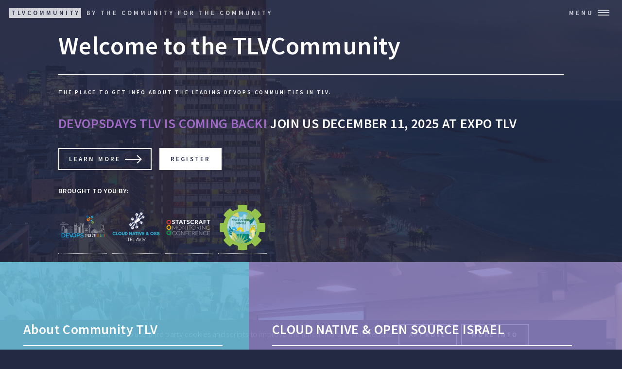

--- FILE ---
content_type: text/html; charset=utf-8
request_url: https://tlvcommunity.dev/
body_size: 9518
content:
<!DOCTYPE html>
<!--
	Forty by HTML5 UP
	html5up.net | @ajlkn
	Free for personal and commercial use under the CCA 3.0 license (html5up.net/license)
-->
<html>

    <head>
	<!-- Google Tag Manager -->
<script>(function(w,d,s,l,i){w[l]=w[l]||[];w[l].push({'gtm.start':
  new Date().getTime(),event:'gtm.js'});var f=d.getElementsByTagName(s)[0],
  j=d.createElement(s),dl=l!='dataLayer'?'&l='+l:'';j.async=true;j.src=
  'https://www.googletagmanager.com/gtm.js?id='+i+dl;f.parentNode.insertBefore(j,f);
  })(window,document,'script','dataLayer','GTM-M5JTG3BW');</script>
  <!-- End Google Tag Manager -->
	<title>Home | TLVCommunity</title>
	<meta charset="utf-8" />
	<meta name="viewport" content="width=device-width, initial-scale=1, user-scalable=no" />
	<!--[if lte IE 8]><script src="/assets/js/ie/html5shiv.js"></script><![endif]-->
	<link rel="stylesheet" href="/assets/css/main.css" />
	<!--[if lte IE 9]><link rel="stylesheet" href="/assets/css/ie9.css" /><![endif]-->
	<!--[if lte IE 8]><link rel="stylesheet" href="/assets/css/ie8.css" /><![endif]-->
</head>


    <body>

        <!-- Wrapper -->
<div id="wrapper">

<!-- Header -->
<header id="header" class="alt">
	<a href="https://tlvcommunity.dev//" class="logo"><strong>TLVCommunity</strong> <span>by the Community for the Community</span></a>
	<nav>
		<a href="#menu">Menu</a>
	</nav>
</header>

<!-- Menu -->
<nav id="menu">
	<ul class="links">
        
		    
		
		    
		
		    
		
		    
		
		    
		
		    
		        <li><a href="https://tlvcommunity.dev//"></a></li>
	    	
		
		    
		
		    
		
		    
		
		    
		
		    
		
		    
		
		    
		
		
		    
		
		    
		        <li><a href="https://tlvcommunity.dev/about.html">About Community TLV</a></li>
		    
		
		    
		
		    
		        <li><a href="https://tlvcommunity.dev/devopsdays.html">DevOpsDays TLV 2025</a></li>
		    
		
		    
		
		    
		
		    
		        <li><a href="https://tlvcommunity.dev/previous-events.html"></a></li>
		    
		
		    
		
		    
		        <li><a href="https://tlvcommunity.dev/statscraft.html">Statscraft</a></li>
		    
		
		    
		        <li><a href="https://tlvcommunity.dev/team.html">Meet the Team</a></li>
		    
		
	</ul>
	<ul class="actions vertical">
		<li><a href="/devopsdays/agenda-2025" target="_blank" class="button special fit"> DEVOPSDAYS 2025 AGENDA</a></li>
	</ul>
	</nav>



        <!-- Banner -->
        <section id="banner" class="major">
            <div class="inner">
                <br />
                <header class="major">
                    <h1>Welcome to the TLVCommunity</h1>
                    <p style="text-transform: uppercase;">The place to get info about the leading DevOps communities in TLV.</p>
                </header>
                <!--  <div class="content">       
                <ul class="actions">
                    <li><a href="#one" class="button next scrolly">LEARN MORE</a></li>
                </ul> 
            </div> -->
                <div class="content">
                    <span style="text-transform: uppercase;">
                        <!-- <h2></h2> -->
                        <!-- <a href="http://statscraft.org.il" target="_blank"><img
                        src="assets/images/statscraft-SQ.png" width="150"></a> -->
                        <h2><span style="color: #A06AC6;">DEVOPSDAYS TLV IS COMING BACK!</span> JOIN US DECEMBER 11, 2025 AT EXPO TLV</h2>
                            <ul class="actions">
                                <li><a href="/devopsdays" target="_blank"
                                        class="button next"> LEARN MORE</a></li><li><a href="https://events.devopsdaystlv.com/e/2138680871" target="_blank"
                                            class="button special"> REGISTER</a></li></ul>
                        <h5>Brought to you by:</h5>
                        <p style="line: height -25.35em;"><a href="https://devopsdays.org/tel-aviv" target="_blank"><img
                                    src="assets/images/devopstlv-SQ.png"
                                    width="100"></a>&nbsp;&nbsp;<a
                                href="/cloudnativeIL"
                                target="_blank"><img
                                    src="assets/images/cloudnative-oss-SQ.png"
                                    width="100"></a>&nbsp;&nbsp;<a
                                href="https://www.meetup.com/statscraft/"
                                target="_blank"><img
                                    src="assets/images/statscraft-SQ.png"
                                    width="100"></a>&nbsp;&nbsp;<a
                                href="https://www.meetup.com/production-jungle"
                                target="_blank"><img
                                    src="assets/images/production-jungle.png"
                                    width="100"></a>&nbsp;&nbsp;</p>
                    </span>
                </div>
            </div>
        </section>

        <!-- Main -->
        <div id="main">

            <!-- One -->
            
<section id="one" class="tiles">
  
  <article>
    <span class="image">
      <img src="assets/images/pic07.jpg" alt="" />
    </span>
    <header class="major">
      <h3><a href="/about.html" class="link">About Community TLV</a></h3>
      <p>By the TLV DevOps Community for the Community</p>
    </header>
  </article>
  
  <article>
    <span class="image">
      <img src="assets/images/pic12.jpg" alt="" />
    </span>
    <header class="major">
      <h3><a href="/cloudnativeIL.html" class="link">CLOUD NATIVE & OPEN SOURCE ISRAEL</a></h3>
      <p>THE COMMUNITY BRINGING TOGETHER CLOUD NATIVE & OSS ENTHUSIASTS IN TLV</p>
    </header>
  </article>
  
  <article>
    <span class="image">
      <img src="assets/images/pic08-3.jpg" alt="" />
    </span>
    <header class="major">
      <h3><a href="/devopsdays.html" class="link">DevOpsDays Tel Aviv ○ December 11, 2025</a></h3>
      <p></p>
    </header>
  </article>
  
  <article>
    <span class="image">
      <img src="assets/images/pic14.jpg" alt="" />
    </span>
    <header class="major">
      <h3><a href="/previous-events.html" class="link">Previous Events</a></h3>
      <p>Find Videos & Pictures from Previous Community Events</p>
    </header>
  </article>
  
  <article>
    <span class="image">
      <img src="assets/images/pic13.jpg" alt="" />
    </span>
    <header class="major">
      <h3><a href="/sponsor.html" class="link">Our Sponsors & Opps</a></h3>
      <p>Sponsor the Community</p>
    </header>
  </article>
  
  <article>
    <span class="image">
      <img src="assets/images/pic09.jpg" alt="" />
    </span>
    <header class="major">
      <h3><a href="/statscraft.html" class="link">Statscraft</a></h3>
      <p>Your favorite Monitoring & Observability conference for Ops, developers, PMs and everyone else</p>
    </header>
  </article>
  
</section>


            <!-- Two -->
            <section id="events"></section>

            <section id="two">
    <div class="inner">

        <p>
            <br />
        </p>
        <div>
            <h3 style="text-transform: uppercase;"><span style="color:
                    turquoise;"><i class="fa fa-calendar"></i>
                    Upcoming & Previous Community Events</span></h3>
        </div>

        <a id="keynote"></a>
    <div class="row">
    <div class="box" style="width: 100%; background-color: #A06AC6;"><h2 style="color: #2a2f4a; text-transform: uppercase; text-align: center;"><span class="icon fa-star"></span> DEVOPSDAYS TLV 2025 - KEYNOTE SPEAKER <span class="icon fa-star"></span></h2></div>
    <div class="box" style="width: 100%; text-align: center;">
    <img src="/assets/images/speakers/solomon-hykes.png" width="250px">
    <ul class="icons"><li><a href="https://x.com/solomonstre" target="_blank" class="icon fa-twitter"><span class="label"></span></a></li><li><a href="https://www.linkedin.com/in/solomonhykes/" target="_blank" class="icon fa-linkedin"><span class="label"></span></a></li><li><a href="https://github.com/shykes" target="_blank" class="icon fa-github"><span class="label"></span></a></li></ul>
    <h4>We are thrilled to announce that Solomon Hykes, creator of Docker, CEO and Co-Founder of Dagger will be taking the stage at the upcoming DevOpsDays TLV as our KEYNOTE SPEAKER!</h4>
    <h5>So let's show him some fine TLV hospitality!</h5>
    <h5>Tickets are now on sale - so now's the time to register!</h5>
    <ul class="actions"><li><a href="https://events.devopsdaystlv.com/e/2138680871" target="_blank" class="button fit"> REGISTER</a></li></ul> 
    </div>

        <div class="box" style="background-color: #2a2f4a; text-align: center;">
                     <!-- <h2><span style="text-transform: uppercase; color:
                        orange; font-family: 'Eater', cursive; font-size: 32pt;">DevOpsDays Tel Aviv <br/> is coming back in 2024 </span><br /><span style="text-transform: uppercase; color:
                        rgb(17, 210, 17); font-family: 'Nosifer', cursive;"> SAVE THE DATE:</span><span style="text-transform: uppercase; color:
                        rgb(195, 37, 238); font-family: 'Nosifer', cursive;"> OCTOBER 30-31, 2024<br/><span style="text-transform: uppercase; color:
                        white; font-family: 'Eater', cursive;"> AND TICKETS</span><span style="text-transform: uppercase; color:
                        orangered; font-family: 'Eater', cursive;"> ARE NOW AVAILABLE!</span></h2>
                        
                    <br/>
                    <br/>
                    <p><a href="/devopsdays#register" target="_blank"><img src="https://images.lumacdn.com/cdn-cgi/image/format=auto,fit=cover,dpr=1,quality=75,width=960,height=480/event-covers/zy/5e297355-a1df-4b0a-8bbe-0d2cfa503b2f" width="60%"></a></p> -->

                   
                <br />                  
                <iframe
  src="https://lu.ma/embed/calendar/cal-qmBCPYlhYzHECCs/events?lt=dark"
  width="900"
  height="800"
  frameborder="0"
  style="border: 1px solid #bfcbda88; border-radius: 4px;"
  allowfullscreen=""
  aria-hidden="false"
  tabindex="0"
></iframe>

<br />

<h4 style="text-transform: uppercase;"><span style="color: #8d82c4;"><span class="icon fa-smile-o"></span> 
    IT'S A WRAP ON DEVOPSDAYS TLV 2024 - ICYMI YOU CAN FIND THE VIDEOS BELOW. <br/>HOPE TO SEE YOU AT THE NEXT ONE!</span></h4>
<ul class="actions" style="float: center; padding-left:
    20px;">
    
<ul class="actions" style="float: center; padding-left:
20px;">
<li><a
        href="/devopsdays/agenda-2024"
        target="_blank" class="button special fit"> WATCH VIDEOS</a></li>
</ul>
</div>



<br />
<br />
<h3 style="text-transform: uppercase;"><span style="color:
        turquoise;"><i class="fa fa-link"></i>
        OUR TLVCOMMUNITY GROUPS & USEFUL LINKS</span></h3>

       
<div class="box" style="background-color: #2a2f4a;">


    <p style="text-align: center;"><a href="https://www.meetup.com/devops-in-israel/" target="_blank"><img
        src="assets/images/devopstlv-SQ.png"
        width="150"></a>&nbsp;&nbsp;<a
    href="https://www.meetup.com/cloud-native-oss"
    target="_blank"><img
        src="assets/images/cloudnative-oss-SQ.png"
        width="150"></a>&nbsp;&nbsp;<a
        href="https://www.meetup.com/statscraft"
        target="_blank"><img
            src="assets/images/statscraft-SQ.png"
            width="120"></a>&nbsp;&nbsp;<a
            href="https://www.meetup.com/production-jungle"
            target="_blank"><img
                src="assets/images/production-jungle.png"
                width="120"></a>&nbsp;&nbsp;<a
                href="https://www.meetup.com/the-big-web-theory"
                target="_blank"><img
                    src="assets/images/big-web.png"
                    width="120"></a>&nbsp;&nbsp;<a
                    href="https://www.meetup.com/ServerlessTLV/"
                    target="_blank"><img
                        src="assets/images/serverless-nights.png"
                        width="130"></a>&nbsp;&nbsp;<a
    href="https://www.meetup.com/DevRel/"
    target="_blank"><img
        src="assets/images/devrel-il-SQ.png"
        width="130"></a>&nbsp;&nbsp;</p>

        <ul class="actions" style="text-align: center;">
            <li><a
                href="https://lu.ma/tlvcommunity" target="_blank" class="button special fit"> <i class="fa fa-mic"></i>SUBSCRIBE TO EVENT CALENDAR</a></li>
        <li><a
                href="https://www.papercall.io/community-tlv-meetups"
                target="_blank" class="button next"> <i class="fa fa-mic"></i>SUBMIT A TALK</a></li>

    <li><a
            href="https://linktr.ee/tlvcommunity"
            target="_blank" class="button special fit"> <i class="fa fa-link"></i>USEFUL COMMUNITY LINKS</a></li>
</ul>
</div>

          <!--   <p></p>
            <details>
                <summary><strong>Q1 COMMUNITY BLITZ!</strong> | <i
                    class="fa fa-video-camera"></i> <span
                    style="color: turquoise; text-transform:
                    uppercase;"><strong><a
                            href="https://www.youtube.com/live/mq8pyl9yk34"
                            target="_blank"> &nbsp;&nbsp;Event
                            Recording</strong></a></span></summary>
                      <a href="https://meetu.ps/e/LXtP8/5ms8l/i" target="_blank"><img
                    src="assets/images/communitytlv-events.png"
                    alt="Q1 TLV Community Blitz" width="250"
                    style="float: left; padding-right: 10px;" /></a>
            <h3 style="text-transform: uppercase; color:
                palevioletred;"> Our APRIL 30TH <a
                    href="https://meetu.ps/e/LXtP8/5ms8l/i" target="_blank">Q1
                    #TLVCommunity Blitz</a> was sponsored by <a
                    href="https://otterize.com" target="_blank">Otterize</a>!</h3>

                    <ul class="actions" style="float: left; padding-left:
                    20px;">
                    <li><a
                            href="https://www.youtube.com/live/mq8pyl9yk34"
                            target="_blank" class="button fit"> WATCH HERE</a></li></ul>
                    <br />
                    <br />
                    <p>&nbsp; &nbsp;</p>
                    <p><a href="https://www.meetup.com/cloud-native-oss/events/292112608/" target="_blank"><img src="/assets/images/q1-23-tlvcommunityblitz.png" width="60%"></a></p>

                    </details>  
                    <details>
                        <summary> <strong>Q3 COMMUNITY BLITZ!</strong> | <i
                                class="fa fa-video-camera"></i> <span
                                style="color: turquoise; text-transform:
                                uppercase;"><strong><a
                                        href="https://www.youtube.com/watch?v=tVHrc67UbcU"
                                        target="_blank"> &nbsp;&nbsp;Event
                                        Recording</strong></a></span></summary>
                        <img src="assets/images/communitytlv-events.png"
                            alt="TLV Community Events" width="150"
                            style="float: left; padding-right: 10px;" />
                        <br />
                        <div>

                            <p>Watch the videos from our last community meetup:
                                the TRIFECTA - <strong>DevOps TLV, Cloud Native
                                    & OSS and Statscraft</strong> - big thanks
                                to <a href="https://ziprecruiter.com"
                                    target="_blank">Ziprecruiter</a> for
                                hosting! </p>
                        </div>

                        <br />
                        <br />
                    </details>
                    <details>
                        <summary> <strong>Q2 COMMUNITY BLITZ!</strong> | <i
                                class="fa fa-video-camera"></i> <span
                                style="color: turquoise; text-transform:
                                uppercase;"><strong><a
                                        href="https://www.youtube.com/watch?v=nrfzXrXsR90"
                                        target="_blank"> &nbsp;&nbsp;Event
                                        Recording</strong></a></span></summary>
                        <img src="assets/images/communitytlv-events.png"
                            alt="TLV Community Events" width="150"
                            style="float: left; padding-right: 10px;" />
                        <br />
                        <div>
                            <p>Watch the videos from our last community meetup:
                                the TRIFECTA - <strong>DevOps TLV, Cloud Native
                                    & OSS and Statscraft</strong> - big thanks
                                to <a href="https://ziprecruiter.com"
                                    target="_blank">Ziprecruiter</a> for
                                hosting! </p>
                        </div>

                        <br />
                        <br />
                    </details>
                    <details>
                        <summary> <strong>Q1 COMMUNITY BLITZ!</strong> | <i
                                class="fa fa-video-camera"></i> <span
                                style="color: turquoise; text-transform:
                                uppercase;"><strong><a
                                        href="å" target="_blank">
                                        &nbsp;&nbsp;Event
                                        Recording</strong></a></span></summary>
                        <img src="assets/images/communitytlv-events.png"
                            alt="TLV Community Events" width="150"
                            style="float: left; padding-right: 10px;" />
                        <br />
                        <div>
                            <p>Watch the videos from our last community meetup:
                                the TRIFECTA - <strong>DevOps TLV, Cloud Native
                                    & OSS and Statscraft</strong> - big thanks
                                to <a href="https://jfrog.com"
                                    target="_blank">JFrog</a> for hosting! </p>
                        </div>

                        <br />
                        <br />
                    </details>

                    <details>
                        <summary> <strong>SPONSOR EVENT: From Relational to
                                NoSQL - Why & How?</strong> | <i
                                class="fa fa-video-camera"></i> <span
                                style="color: turquoise; text-transform:
                                uppercase;"><strong><a
                                        href="https://www.youtube.com/watch?v=5S6aM-2V1Ns"
                                        target="_blank"> &nbsp;&nbsp;Event
                                        Recording</strong></a></span></summary>
                        <img src="assets/images/sponsor-logos/couchbase-SQ.png"
                            alt="Sponsored - Couchbase" width="150"
                            style="float: left; padding-right: 10px;" />
                        <br />
                        <div>
                            <p>While relational databases have been used for
                                decades, and they still are a viable solution
                                for
                                many use cases, many engineers and architects
                                prefer to use NoSQL databases for their numerous
                                advantages over relational databases. In this
                                webinar we’ll discuss the different aspects of
                                migrating from relational databases to NoSQL
                                databases and answer questions. </p>
                        </div>

                        <br />
                        <br />
                    </details>


                    <details>
                        <summary><strong>SPONSOR EVENT: MLOps for Good Hackathon
                                | Iguazio</strong></summary>

                        <img src="assets/images/sponsor-logos/iguazio-SQ.jpeg"
                            alt="MLOps for Good Hackathon" width="150"
                            style="float: left; padding-right: 10px;" />
                        <br />
                        <p>OUR COMMUNITY FRIENDS FROM IGUAZIO HAVE LAUNCHED A
                            COMMUNITY HACKATHON FOR GOOD, JOIN THE CAUSE
                            <span style="color: turquoise; text-transform:
                                uppercase;"><strong><a
                                        href="http://bit.ly/mlopsforgood-tlv-community"
                                        target="_blank">LEARN MORE &
                                        REGISTER</a></strong></span>
                        </p>
                        <br />
                        <br />
                    </details>


                    <details>
                        <summary><strong>June Event: Behind the Scenes of
                                Scaling Up with Oribi</strong> | <i
                                class="fa fa-video-camera"></i> <span
                                style="color: turquoise; text-transform:
                                uppercase;"><strong><a
                                        href="https://www.youtube.com/watch?v=9faC5XqDftc"
                                        target="_blank"> EVENT
                                        RECORDING</a></strong></span></summary>
                        <img src="assets/images/production-jungle.png"
                            alt="Production Jungle" width="150"
                            style="float: left; padding-right: 10px;" />
                        <br />
                        <div>
                            <p>We hosted the super awesome <a
                                    href="https://oribi.io/">Oribi</a> team for
                                three excellent
                                talks focused on typical challenges with
                                transitioning from a startup to a scaleup and
                                the
                                impact on engineering. </p>
                        </div>

                        <br />
                        <br />
                    </details>

                    <details>
                        <summary><strong>June Event: How to Build a Content
                                Machine</strong> | <i
                                class="fa fa-video-camera"></i> <span
                                style="color: turquoise; text-transform:
                                uppercase;"><strong><a
                                        href="https://youtu.be/NM9VhET6QeE?t=1700"
                                        target="_blank"> &nbsp;&nbsp;EVENT
                                        RECORDING</a></strong></span></summary>
                        <img src="assets/images/devrel-il-SQ.png" alt="DevRel
                            IL" width="150"
                            style="float: left; padding-right: 10px;" />
                        <br />
                        <div>
                            <p>We were joined by Ofir Nachmani, IOD Cloud Tech
                                Research & Oren Hacohen, Snyk - to learn about
                                how to build a content machihe, first the
                                methodology, then how to automate all the
                                things,
                                through Programmatic SEO.</p>
                        </div>

                        <br />
                        <br />
                    </details>


                    <details>
                        <summary><strong>April Event: Kubernetes, Microservices,
                                Production, Scale with Aerospike &
                                Playtika</strong> | <i class="fa
                                fa-video-camera"></i><span
                                style="color: turquoise; text-transform:
                                uppercase;"><strong><a
                                        href="https://www.youtube.com/watch?v=T-vFbnskbKg&t=1395s"
                                        target="_blank">
                                        &nbsp;&nbsp;Event Recording</a></strong></span>
                        </summary>
                        <img src="assets/images/cloudnative-oss-SQ.png"
                            alt="Cloud Native & OSS" width="150"
                            style="float: left; padding-right: 10px;" />
                        <br />
                        <div>
                            <p>Microservice architecture is designed to be
                                scalable - but when using service oriented
                                private
                                databases, we might face some real-world
                                challenges when we do. Watch these two excellent
                                talks
                                from Aerospike & Playtika on the ins & outs of
                                scaling with your microservices.</p>
                        </div>

                        <br />
                        <br />
                    </details>

                    <details>
                        <summary><strong>March Event: Community Blitz Q1</strong>
                            | <i class="fa fa-video-camera"></i> <span
                                style="color: turquoise; text-transform:
                                uppercase;"><strong><a
                                        href="https://www.youtube.com/watch?v=nSvxFPFSzfI"
                                        target="_blank"> &nbsp;&nbsp;Event
                                        Recording</a></strong></span></summary>
                        <img src="assets/images/communitytlv-events.png"
                            alt="Cloud Native & OSS" width="150"
                            style="float: left; padding-right: 10px;" />
                        <br />
                        <div>
                            <p>Join our three awesome communities - DevOps Tel
                                Aviv, Cloud Native & OSS TLV, and Statscraft for
                                three fantastic sessions in each domain.</p>
                        </div>

                        <br />
                        <br />
                    </details>



                </div> 

                <h1 style="text-transform: uppercase; color: turquoise;
                    text-align:
                    center;">IN LOVING MEMORY OF OUR CO-ORGANIZER <br/>ARIEL
                        MOSKOVICH––YOU ARE MISSED.<br/>
                            <img src="/assets/images/ariel.png" width="400"></h1>
                    </div>-->
                    </div>
                </section>

            

             <!-- Three -->
            
         <!-- <section id="two">
    <div class="inner">

        <p>
            <br />
        </p>
        <div>
            <h3 style="text-transform: uppercase;"><span style="color:
                    turquoise;"><i class="fa fa-rss"></i>
                    TLVCOMMUNITY NEWSLETTER DIGESTS</span></h3>
        </div>

        <div class="box" style="background-color: #2a2f4a; text-align: center;">
            <div class='sk-ww-rss-feed' data-embed-id='25375321'></div><script src='https://widgets.sociablekit.com/rss-feed/widget.js' async defer></script>
                    <br/>
                    <br/>

                    <ul class="actions" style="float: center; padding-left:
                        20px;">
                        <li><a
                                href="http://eepurl.com/hd_2BP"
                                target="_blank" class="button next"> SUBSCRIBE TO OUR NEWSLETTER</a></li>
                    </ul>

                    <br />
                    <br />

                </div>            

                </div>            
                </section> -->    



            <div class="inner">

      <div class="box" style="text-align: center;">
    <h1 style="text-transform: uppercase;"><span class="icon fa-heart" style="color: turquoise;"></span>&nbsp; BIG
        THANKS TO OUR 2025
        EVENT SPONSORS &nbsp; <span class="icon fa-heart" style="color:
            turquoise;"></span></h1>
    <h2 style="text-transform: uppercase;"><span class="icon fa-star" style="color: turquoise;"></span>&nbsp; EVENT
        ORGANIZER &nbsp; <span class="icon fa-star" style="color:
            turquoise;"></span></h2>
    <a href="https://rtfmplease.dev" target="_blank"><img src="/assets/images/sponsor-logos/RTFM.png" width="150px" /></a>

    <hr class="major" />

    <div class="box" style="width: 100%; background-color: #c0d44f;;">

        <h2 style="color: #2a2f4a; text-transform: uppercase;">Diamond
            Sponsor</h2>
    </div>
    <a href="https://scylladb.com" target="_blank"><img src="/assets/images/sponsor-logos/scylla-SQ.png" width="250px" /></a>
    <div class="box" style="width: 100%; background-color: lightgray;">

        <h2 style="color: #2a2f4a; text-transform: uppercase;">Platinum
            Sponsors</h2>
    </div>
    <a href="https://groundcover.com" target="_blank"><img src="/assets/images/sponsor-logos/groundcover-SQ.png" width="210px" /></a>&nbsp;<a href="https://www.binat.net.il/" target="_blank"><img src="/assets/images/sponsor-logos/binat-SQ.png" width="210px" /></a>&nbsp;<a href="https://dell.com/il/rnd" target="_blank"><img src="/assets/images/sponsor-logos/Dell-SQ.png" width="210px" /></a>&nbsp;<a href="https://aws.amazon.com/local/israel/" target="_blank"><img src="/assets/images/sponsor-logos/aws-SQ.png" width="210px" /></a>
    <br />

    <div class="box" style="width: 100%; background-color:
            #ffd966;">

        <h2 style="color: #2a2f4a; text-transform: uppercase;">Gold
            Sponsors</h2>
    </div>

    <!--<a href="https://armosec.com" target="_blank"><img
                src="/assets/images/sponsor-logos/armosec-SQ.png"
                width="160px"></a>&nbsp;--><a href="https://www.terasky.com" target="_blank"><img src="/assets/images/sponsor-logos/terasky-SQ.png" width="160px" /></a>&nbsp;<a href="https://coralogix.com/" target="_blank"><img src="/assets/images/sponsor-logos/coralogix-SQ.png" width="160px" /></a>&nbsp;<a href="https://quali.com" target="_blank"><img src="/assets/images/sponsor-logos/quali-SQ.png" width="160px" /></a>&nbsp;<a href="https://draftt.io/" target="_blank"><img src="/assets/images/sponsor-logos/draftt-SQ.png" width="160px" /></a>&nbsp;<a href="https://komodor.com" target="_blank"><img src="/assets/images/sponsor-logos/komodor-SQ.png" width="160px" /></a>&nbsp;<a href="https://cast.ai/" target="_blank"><img src="/assets/images/sponsor-logos/cast-SQ.png" width="160px" /></a>&nbsp;<a href="https://jit.io" target="_blank"><img src="/assets/images/sponsor-logos/jit-SQ.png" width="160px" /></a>&nbsp;<a href="https://datafy.io" target="_blank"><img src="/assets/images/sponsor-logos/datafy-SQ.png" width="160px" /></a>&nbsp;<a href="https://elastic.co" target="_blank"><img src="/assets/images/sponsor-logos/elastic-SQ.png" width="160px" /></a>&nbsp;<a href="https://controlmonkey.io/about-us/" target="_blank"><img src="/assets/images/sponsor-logos/controlmonkey-SQ.png" width="160px" /></a>&nbsp;<a href="https://aerospike.com/" target="_blank"><img src="/assets/images/sponsor-logos/aerospike-SQ.png" width="160px" /></a>&nbsp;<a href="https://doit.com" target="_blank"><img src="/assets/images/sponsor-logos/cloudbees-SQ.png" width="160px" /></a>&nbsp;<a href="https://doit.com" target="_blank"><img src="/assets/images/sponsor-logos/doit-SQ.png" width="160px" /></a>&nbsp;<a href="https://robusta.dev" target="_blank"><img src="/assets/images/sponsor-logos/robusta-SQ.png" width="160px" /></a>&nbsp;<a href="https://datadoghq.com" target="_blank"><img src="/assets/images/sponsor-logos/datadog-SQ.png" width="160px" /></a>&nbsp;<a href="https://www.automat-it.com/lp/devops-as-a-service/" target="_blank"><img src="/assets/images/sponsor-logos/automatit-SQ.png" width="160px" /></a>&nbsp;<a href="https://www.profisea.com/" target="_blank"><img src="/assets/images/sponsor-logos/profisea-SQ.png" width="160px" /></a>&nbsp;<a href="https://www.flexera.com/" target="_blank"><img src="/assets/images/sponsor-logos/flexera-SQ.png" width="160px" /></a>&nbsp;<a href="https://www.dynatrace.com/" target="_blank"><img src="/assets/images/sponsor-logos/dynatrace-SQ.png" width="160px" /></a>&nbsp;<a href="https://www.cloudflare.com/" target="_blank"><img src="/assets/images/sponsor-logos/cloudflare-SQ.png" width="160px" /></a>&nbsp;<a href="https://www.matrixdevops.co.il/" target="_blank"><img src="/assets/images/sponsor-logos/matrix-SQ.png" width="160px" /></a>&nbsp;<a href="https://www.echo.ai/" target="_blank"><img src="/assets/images/sponsor-logos/echo-SQ.png" width="160px" /></a>&nbsp;<a href="https://minimus.io" target="_blank"><img src="/assets/images/sponsor-logos/minimus-SQ.png" width="160px" /></a>


    <br />
    <br />


    <hr class="major" />
    <h2 style="text-transform: uppercase;"><span class="icon
                        fa-microphone" style="color: turquoise;"></span>
        &nbsp;
        COMMUNITY &amp; MEDIA PARTNERS &nbsp; <span class="icon
                        fa-microphone" style="color: turquoise;"></span> </h2>
    <a href="https://aws.amazon.com/local/israel/" target="_blank"><img src="/assets/images/sponsor-logos/aws-SQ.png" width="140px" /></a>&nbsp;<a href="https://baz.co" target="_blank"><img src="/assets/images/sponsor-logos/baz-SQ.png" width="140px" /></a>&nbsp;<a href="https://firefly.ai" target="_blank"><img src="/assets/images/sponsor-logos/firefly-SQ.png" width="140px" /></a>&nbsp;<a href="https://baseshift.com" target="_blank"><img src="/assets/images/sponsor-logos/baseshift-SQ.png" width="140px" /></a>&nbsp;<a href="https://open.spotify.com/show/1D8xJvi6UMANmutW63FoNI?si=d36eb8fa4df14723" target="_blank"><img src="/assets/images/sponsor-logos/devops_leaders_SQ.jpeg" width="140px" /></a>&nbsp;<a href="https://senora.dev" target="_blank"><img src="/assets/images/sponsor-logos/senora-SQ.png" width="140px" /></a>&nbsp;<a href="https://www.israeltech.com/" target="_blank"><img src="/assets/images/sponsor-logos/israeltech-SQ.png" width="140px" /></a>&nbsp;<a href="https://statscraft.org.il" target="_blank"><img src="/assets/images/statscraft-SQ.png" width="140px" /></a>&nbsp;
    <a href="https://opsschool.org.il" target="_blank"><img src="/assets/images/sponsor-logos/opsschool-circ.png" width="140px" /></a> &nbsp;<a href="#" target="_blank"><img src="/assets/images/cloudnative-oss-SQ.png" width="140px" /></a>&nbsp;<a href="https://www.facebook.com/groups/womenindevopsisrael" target="_blank"><img src="/assets/images/sponsor-logos/WIDO-SQ.png" width="140px" /></a>


    <hr class="major" />
    <br />

    <h2 style="text-align: center;">And Many More Who
        Make Our Amazing Community Possible</h2>
</div>







<h2 style="text-transform: uppercase; color: turquoise; text-align: center;">SPONSOR OUR COMMUNITY</h2>       
 <ul class="actions" style="text-transform: uppercase; color: turquoise; text-align: center;"><li><a href="/sponsor" class="button next">LEARN MORE</a></li></ul> 
</div>




        </div>

        <!-- Contact -->
<section id="contact">
	<div class="inner">
			<section>
				<h3 style="text-transform: uppercase; color: turquoise; font-family: monospace;"><i class="fa fa-edit"></i>
					&nbsp;Contact Us </h3>
					
			<form action="https://formspree.io/f/xwkwazgz" method="POST">
				<div class="field half first">
					<label for="name">Name</label>
					<input type="text" name="name" id="name" />
				</div>
				<div class="field half">
					<label for="email">Email</label>
					<input type="text" name="_replyto" id="email" />
				</div>
				<div class="field">
					<label for="message">Message</label>
					<textarea name="message" id="message" rows="6"></textarea>
				</div>
				<ul class="actions">
					<li><input type="submit" value="Send Message" class="special" /></li>
					<li><input type="reset" value="Clear" /></li>
				</ul>
			</form>
		</section>
		
		<section class="split">
			<section>
				<div class="contact-method">
					<a href="https://rtfmp.lease/tlvcommunity-newsletter"><span class="icon alt fa-envelope"></span>
					<h3>Subscribe to Our Newsletter</h3>
					<ul class="actions"><li><a href="https://rtfmp.lease/tlvcommunity-newsletter" class="button special fit" target="_blank"> SUBSCRIBE</a></li></ul>

					<!-- Begin Mailchimp Signup Form 
					<style type="text/css">
						#mc_embed_signup {
							background: transparent;
							clear: left;
							font: 14px Helvetica, Arial, sans-serif;
							width: 450px;
						}
						</style>
					<div id="mc_embed_signup">
						<form
							action="https://gmail.us20.list-manage.com/subscribe/post?u=0ca5eddc51470fcff85c9439e&amp;id=151e59991c"
							method="post" id="mc-embedded-subscribe-form" name="mc-embedded-subscribe-form"
							class="validate" target="_blank" novalidate>
						<div id="mc_embed_signup_scroll">
						<label for="mce-EMAIL">To Our Newsletter </label>
						<br />
						<input type="email" value="" name="EMAIL" class="email" id="mce-EMAIL"
							placeholder="email address" required>
						real people should not fill this in and expect good things - do not remove this or risk form bot signups
						<div style="position: absolute; left: -5000px;" aria-hidden="true"><input
								type="text" name="b_0ca5eddc51470fcff85c9439e_151e59991c" tabindex="-1"
								value=""></div>
						<br />
						<div class="clear"><input type="submit" value="Subscribe" name="subscribe"
								id="mc-embedded-subscribe" class="button"></div>
						</div>
					</form>
					</div>
					</a>
				</div> End mc_embed_signup -->


			</section>
			<section>
				<div class="contact-method">
					<a href="https://rtfmp.lease/tlvcommunity-whatsapp" target="_blank"><span class="icon alt fa-comment"></span>
						<h3>WhatsApp</h3>
						<span></span>
					</a>				</div>
			</section>


			<section>
				<div class="contact-method">
					<a href="https://twitter.com/TLVCommunity" target="_blank"><span class="icon alt fa-twitter"></span>
						<h3>Twitter</h3>
						<span>
							
						</span>
					</a>
				</div>		
			</section>

			<section>
				<div class="contact-method">
					<a href="https://lu.ma/tlvcommunity" target="_blank"><span class="icon alt fa-calendar"></span>
						<h3>Subscribe to Our Event Calendar</h3></a>
						<span>
							Subscribe to our Luma Event Calendar to get updates on events happening in the community.
						</span>
					
				</div>		
			</section>


			<section>
				<div class="contact-method">
					<a href="/code-of-conduct.html" target="_blank"><span class="icon alt fa-star"></span>
					<h3>CODE OF CONDUCT</h3>
					<span>
						
					</span>
				</a>
			</div>

			</section>
		</section>
	</div>
</section>



<!-- Footer -->
<footer id="footer">
	<div class="inner">
			<div class="row">
				<span style="text-transform: uppercase;">
					<h5>Brought to you by:</h5>
					<p><a href="https://devopsdays.org/tel-aviv" target="_blank"><img src="/assets/images/devopstlv-SQ.png"
								width="100"></a>&nbsp;&nbsp;<a href="http://statscraft.org.il" target="_blank"><img
								src="/assets/images/statscraft-SQ.png" width="100"></a>&nbsp;&nbsp;<a
							href="/cloudnativeIL" target="_blank"><img
								src="/assets/images/cloudnative-oss-SQ.png" width="100"></a>&nbsp;&nbsp;<a
							href="https://www.meetup.com/DevRel/" target="_blank"><img src="/assets/images/devrel-il-SQ.png"
								width="90"></a>&nbsp;&nbsp;<a href="https://www.meetup.com/production-jungle"
							target="_blank"><img src="/assets/images/production-jungle.png" width="80"></a>&nbsp;&nbsp;<img
							src="assets/images/serverless-nights.png"
							width="80"></a></p>
				</span>
			</div>
		<ul class="icons">
			
			<li><a href="https://twitter.com/TLVCommunity" class="icon alt fa-twitter" target="_blank"><span
				class="label">Twitter</span></a></li>
			
			
			
			
			<li><a href="https://github.com/communitytlv" class="icon alt fa-github" target="_blank"><span
				class="label">GitHub</span></a></li>
			
			
			
			<li><a href="https://www.linkedin.com/company/devopsdays-tel-aviv/" class="icon alt fa-linkedin" target="_blank"><span
				class="label">LinkedIn</span></a></li>
			
			
		</ul>
		
		<ul class="copyright">
			<li>&copy; TLVCommunity by the Community for the Community</li>
			<li>Big thanks for the awesome design & Jekyll integration: <a href="https://html5up.net"
				target="_blank">HTML5 UP</a>&nbsp;AND&nbsp;<a href="http://andrewbanchi.ch" target="_blank">Andrew
				Banchich</a></li>
			<li><a href="/privacy-policy" target="_blank">Privacy Policy</a></li>
		</ul>
	</div>
</footer>
</div>


<!-- Scripts -->	
<!-- Global site tag (gtag.js) - Google Analytics -->
<script async src="https://www.googletagmanager.com/gtag/js?id=UA-178543233-1"></script>
<script>
  window.dataLayer = window.dataLayer || [];
  function gtag(){dataLayer.push(arguments);}
  gtag('js', new Date());

  gtag('config', 'UA-178543233-1');
</script>

<!-- Twitter conversion tracking base code -->
<script>
  !function(e,t,n,s,u,a){e.twq||(s=e.twq=function(){s.exe?s.exe.apply(s,arguments):s.queue.push(arguments);
  },s.version='1.1',s.queue=[],u=t.createElement(n),u.async=!0,u.src='https://static.ads-twitter.com/uwt.js',
  a=t.getElementsByTagName(n)[0],a.parentNode.insertBefore(u,a))}(window,document,'script');
  twq('config','qp53s');
  </script>
  <!-- End Twitter conversion tracking base code -->


<style>
    #cookie-notice {padding: 0.5rem 1rem; display: none; text-align: center; position: fixed; bottom: 0; width: calc(100% - 2rem); background: #222; color: rgba(255,255,255,0.8);}
    #cookie-notice a {display: inline-block; cursor: pointer; margin-left: 0.5rem;}
    @media (max-width: 767px) {
        #cookie-notice span {display: block; padding-top: 3px; margin-bottom: 1rem;}
        #cookie-notice a {position: relative; bottom: 4px;}
    }
</style>
<div id="cookie-notice"><span>We would like to use third party cookies and scripts to improve the functionality of this website.</span><a id="cookie-notice-accept" class="button">Approve</a><a href="/privacy-policy" class="button">More info</a></div>
<script>
    function createCookie(name,value,days) {
        var expires = "";
        if (days) {
            var date = new Date();
            date.setTime(date.getTime() + (days*24*60*60*1000));
            expires = "; expires=" + date.toUTCString();
        }
        document.cookie = name + "=" + value + expires + "; path=/";
    }
    function readCookie(name) {
        var nameEQ = name + "=";
        var ca = document.cookie.split(';');
        for(var i=0;i < ca.length;i++) {
            var c = ca[i];
            while (c.charAt(0)==' ') c = c.substring(1,c.length);
            if (c.indexOf(nameEQ) == 0) return c.substring(nameEQ.length,c.length);
        }
        return null;
    }
    function eraseCookie(name) {
        createCookie(name,"",-1);
    }

    if(readCookie('cookie-notice-dismissed')=='true') {
    } else {
        document.getElementById('cookie-notice').style.display = 'block';
    }
    document.getElementById('cookie-notice-accept').addEventListener("click",function() {
        createCookie('cookie-notice-dismissed','true',31);
        document.getElementById('cookie-notice').style.display = 'none';
        location.reload();
    });

</script>



<script src="https://tlvcommunity.dev/assets/js/jquery.min.js"></script>
<script src="https://tlvcommunity.dev/assets/js/jquery.scrolly.min.js"></script>
<script src="https://tlvcommunity.dev/assets/js/jquery.scrollex.min.js"></script>
<script src="https://tlvcommunity.dev/assets/js/skel.min.js"></script>
<script src="https://tlvcommunity.dev/assets/js/util.js"></script>
<!--[if lte IE 8]><script src="https://tlvcommunity.dev/assets/js/ie/respond.min.js"></script><![endif]-->
<script src="https://tlvcommunity.dev/assets/js/main.js"></script>
<script src="https://cdn.jsdelivr.net/npm/@widgetbot/html-embed"></script>


    </body>

</html>


--- FILE ---
content_type: text/css; charset=utf-8
request_url: https://tlvcommunity.dev/assets/css/main.css
body_size: 8654
content:
@import url(font-awesome.min.css);@import url("https://fonts.googleapis.com/css?family=Source+Sans+Pro:300,300italic,600,600italic");@import url('https://fonts.googleapis.com/css2?family=Eater&family=Nosifer&family=Creepster&family=Butcherman&family=Monoton&family=Sigmar&display=swap" rel="stylesheet');html,body,div,span,applet,object,iframe,h1,h2,h3,h4,h5,h6,p,blockquote,pre,a,abbr,acronym,address,big,cite,code,del,dfn,em,img,ins,kbd,q,s,samp,small,strike,strong,sub,sup,tt,var,b,u,i,center,dl,dt,dd,ol,ul,li,fieldset,form,label,legend,table,caption,tbody,tfoot,thead,tr,th,td,article,aside,canvas,details,embed,figure,figcaption,footer,header,hgroup,menu,nav,output,ruby,section,summary,time,mark,audio,video{margin:0;padding:0;border:0;font-size:100%;font:inherit;vertical-align:baseline}article,aside,details,figcaption,figure,footer,header,hgroup,menu,nav,section{display:block}body{line-height:1}ol,ul{list-style:none}blockquote,q{quotes:none}blockquote:before,blockquote:after,q:before,q:after{content:'';content:none}table{border-collapse:collapse;border-spacing:0}body{-webkit-text-size-adjust:none}*,*:before,*:after{-moz-box-sizing:border-box;-webkit-box-sizing:border-box;box-sizing:border-box}.row{border-bottom:solid 1px transparent;-moz-box-sizing:border-box;-webkit-box-sizing:border-box;box-sizing:border-box}.row>*{float:left;-moz-box-sizing:border-box;-webkit-box-sizing:border-box;box-sizing:border-box}.row:after,.row:before{content:'';display:block;clear:both;height:0}.row.uniform>*>:first-child{margin-top:0}.row.uniform>*>:last-child{margin-bottom:0}.row.\30 \%>*{padding:0 0 0 0em}.row.\30 \%{margin:0 0 -1px 0em}.row.uniform.\30 \%>*{padding:0em 0 0 0em}.row.uniform.\30 \%{margin:0em 0 -1px 0em}.row>*{padding:0 0 0 2em}.row{margin:0 0 -1px -2em}.row.uniform>*{padding:2em 0 0 2em}.row.uniform{margin:-2em 0 -1px -2em}.row.\32 00\%>*{padding:0 0 0 4em}.row.\32 00\%{margin:0 0 -1px -4em}.row.uniform.\32 00\%>*{padding:4em 0 0 4em}.row.uniform.\32 00\%{margin:-4em 0 -1px -4em}.row.\31 50\%>*{padding:0 0 0 3em}.row.\31 50\%{margin:0 0 -1px -3em}.row.uniform.\31 50\%>*{padding:3em 0 0 3em}.row.uniform.\31 50\%{margin:-3em 0 -1px -3em}.row.\35 0\%>*{padding:0 0 0 1em}.row.\35 0\%{margin:0 0 -1px -1em}.row.uniform.\35 0\%>*{padding:1em 0 0 1em}.row.uniform.\35 0\%{margin:-1em 0 -1px -1em}.row.\32 5\%>*{padding:0 0 0 .5em}.row.\32 5\%{margin:0 0 -1px -.5em}.row.uniform.\32 5\%>*{padding:.5em 0 0 .5em}.row.uniform.\32 5\%{margin:-.5em 0 -1px -.5em}.\31 2u,.\31 2u\${width:100%;clear:none;margin-left:0}.\31 1u,.\31 1u\${width:91.6666666667%;clear:none;margin-left:0}.\31 0u,.\31 0u\${width:83.3333333333%;clear:none;margin-left:0}.\39 u,.\39 u\${width:75%;clear:none;margin-left:0}.\38 u,.\38 u\${width:66.6666666667%;clear:none;margin-left:0}.\37 u,.\37 u\${width:58.3333333333%;clear:none;margin-left:0}.\36 u,.\36 u\${width:50%;clear:none;margin-left:0}.\35 u,.\35 u\${width:41.6666666667%;clear:none;margin-left:0}.\34 u,.\34 u\${width:33.3333333333%;clear:none;margin-left:0}.\33 u,.\33 u\${width:25%;clear:none;margin-left:0}.\32 u,.\32 u\${width:16.6666666667%;clear:none;margin-left:0}.\31 u,.\31 u\${width:8.3333333333%;clear:none;margin-left:0}.\31 2u\$+*,.\31 1u\$+*,.\31 0u\$+*,.\39 u\$+*,.\38 u\$+*,.\37 u\$+*,.\36 u\$+*,.\35 u\$+*,.\34 u\$+*,.\33 u\$+*,.\32 u\$+*,.\31 u\$+*{clear:left}.\-11u{margin-left:91.6666666667%}.\-10u{margin-left:83.3333333333%}.\-9u{margin-left:75%}.\-8u{margin-left:66.6666666667%}.\-7u{margin-left:58.3333333333%}.\-6u{margin-left:50%}.\-5u{margin-left:41.6666666667%}.\-4u{margin-left:33.3333333333%}.\-3u{margin-left:25%}.\-2u{margin-left:16.6666666667%}.\-1u{margin-left:8.3333333333%}@media screen and (max-width: 1680px){.row>*{padding:0 0 0 2em}.row{margin:0 0 -1px -2em}.row.uniform>*{padding:2em 0 0 2em}.row.uniform{margin:-2em 0 -1px -2em}.row.\32 00\%>*{padding:0 0 0 4em}.row.\32 00\%{margin:0 0 -1px -4em}.row.uniform.\32 00\%>*{padding:4em 0 0 4em}.row.uniform.\32 00\%{margin:-4em 0 -1px -4em}.row.\31 50\%>*{padding:0 0 0 3em}.row.\31 50\%{margin:0 0 -1px -3em}.row.uniform.\31 50\%>*{padding:3em 0 0 3em}.row.uniform.\31 50\%{margin:-3em 0 -1px -3em}.row.\35 0\%>*{padding:0 0 0 1em}.row.\35 0\%{margin:0 0 -1px -1em}.row.uniform.\35 0\%>*{padding:1em 0 0 1em}.row.uniform.\35 0\%{margin:-1em 0 -1px -1em}.row.\32 5\%>*{padding:0 0 0 .5em}.row.\32 5\%{margin:0 0 -1px -.5em}.row.uniform.\32 5\%>*{padding:.5em 0 0 .5em}.row.uniform.\32 5\%{margin:-.5em 0 -1px -.5em}.\31 2u\(xlarge\),.\31 2u\$\(xlarge\){width:100%;clear:none;margin-left:0}.\31 1u\(xlarge\),.\31 1u\$\(xlarge\){width:91.6666666667%;clear:none;margin-left:0}.\31 0u\(xlarge\),.\31 0u\$\(xlarge\){width:83.3333333333%;clear:none;margin-left:0}.\39 u\(xlarge\),.\39 u\$\(xlarge\){width:75%;clear:none;margin-left:0}.\38 u\(xlarge\),.\38 u\$\(xlarge\){width:66.6666666667%;clear:none;margin-left:0}.\37 u\(xlarge\),.\37 u\$\(xlarge\){width:58.3333333333%;clear:none;margin-left:0}.\36 u\(xlarge\),.\36 u\$\(xlarge\){width:50%;clear:none;margin-left:0}.\35 u\(xlarge\),.\35 u\$\(xlarge\){width:41.6666666667%;clear:none;margin-left:0}.\34 u\(xlarge\),.\34 u\$\(xlarge\){width:33.3333333333%;clear:none;margin-left:0}.\33 u\(xlarge\),.\33 u\$\(xlarge\){width:25%;clear:none;margin-left:0}.\32 u\(xlarge\),.\32 u\$\(xlarge\){width:16.6666666667%;clear:none;margin-left:0}.\31 u\(xlarge\),.\31 u\$\(xlarge\){width:8.3333333333%;clear:none;margin-left:0}.\31 2u\$\(xlarge\)+*,.\31 1u\$\(xlarge\)+*,.\31 0u\$\(xlarge\)+*,.\39 u\$\(xlarge\)+*,.\38 u\$\(xlarge\)+*,.\37 u\$\(xlarge\)+*,.\36 u\$\(xlarge\)+*,.\35 u\$\(xlarge\)+*,.\34 u\$\(xlarge\)+*,.\33 u\$\(xlarge\)+*,.\32 u\$\(xlarge\)+*,.\31 u\$\(xlarge\)+*{clear:left}.\-11u\(xlarge\){margin-left:91.6666666667%}.\-10u\(xlarge\){margin-left:83.3333333333%}.\-9u\(xlarge\){margin-left:75%}.\-8u\(xlarge\){margin-left:66.6666666667%}.\-7u\(xlarge\){margin-left:58.3333333333%}.\-6u\(xlarge\){margin-left:50%}.\-5u\(xlarge\){margin-left:41.6666666667%}.\-4u\(xlarge\){margin-left:33.3333333333%}.\-3u\(xlarge\){margin-left:25%}.\-2u\(xlarge\){margin-left:16.6666666667%}.\-1u\(xlarge\){margin-left:8.3333333333%}}@media screen and (max-width: 1280px){.row>*{padding:0 0 0 1.5em}.row{margin:0 0 -1px -1.5em}.row.uniform>*{padding:1.5em 0 0 1.5em}.row.uniform{margin:-1.5em 0 -1px -1.5em}.row.\32 00\%>*{padding:0 0 0 3em}.row.\32 00\%{margin:0 0 -1px -3em}.row.uniform.\32 00\%>*{padding:3em 0 0 3em}.row.uniform.\32 00\%{margin:-3em 0 -1px -3em}.row.\31 50\%>*{padding:0 0 0 2.25em}.row.\31 50\%{margin:0 0 -1px -2.25em}.row.uniform.\31 50\%>*{padding:2.25em 0 0 2.25em}.row.uniform.\31 50\%{margin:-2.25em 0 -1px -2.25em}.row.\35 0\%>*{padding:0 0 0 .75em}.row.\35 0\%{margin:0 0 -1px -.75em}.row.uniform.\35 0\%>*{padding:.75em 0 0 .75em}.row.uniform.\35 0\%{margin:-.75em 0 -1px -.75em}.row.\32 5\%>*{padding:0 0 0 .375em}.row.\32 5\%{margin:0 0 -1px -.375em}.row.uniform.\32 5\%>*{padding:.375em 0 0 .375em}.row.uniform.\32 5\%{margin:-.375em 0 -1px -.375em}.\31 2u\(large\),.\31 2u\$\(large\){width:100%;clear:none;margin-left:0}.\31 1u\(large\),.\31 1u\$\(large\){width:91.6666666667%;clear:none;margin-left:0}.\31 0u\(large\),.\31 0u\$\(large\){width:83.3333333333%;clear:none;margin-left:0}.\39 u\(large\),.\39 u\$\(large\){width:75%;clear:none;margin-left:0}.\38 u\(large\),.\38 u\$\(large\){width:66.6666666667%;clear:none;margin-left:0}.\37 u\(large\),.\37 u\$\(large\){width:58.3333333333%;clear:none;margin-left:0}.\36 u\(large\),.\36 u\$\(large\){width:50%;clear:none;margin-left:0}.\35 u\(large\),.\35 u\$\(large\){width:41.6666666667%;clear:none;margin-left:0}.\34 u\(large\),.\34 u\$\(large\){width:33.3333333333%;clear:none;margin-left:0}.\33 u\(large\),.\33 u\$\(large\){width:25%;clear:none;margin-left:0}.\32 u\(large\),.\32 u\$\(large\){width:16.6666666667%;clear:none;margin-left:0}.\31 u\(large\),.\31 u\$\(large\){width:8.3333333333%;clear:none;margin-left:0}.\31 2u\$\(large\)+*,.\31 1u\$\(large\)+*,.\31 0u\$\(large\)+*,.\39 u\$\(large\)+*,.\38 u\$\(large\)+*,.\37 u\$\(large\)+*,.\36 u\$\(large\)+*,.\35 u\$\(large\)+*,.\34 u\$\(large\)+*,.\33 u\$\(large\)+*,.\32 u\$\(large\)+*,.\31 u\$\(large\)+*{clear:left}.\-11u\(large\){margin-left:91.6666666667%}.\-10u\(large\){margin-left:83.3333333333%}.\-9u\(large\){margin-left:75%}.\-8u\(large\){margin-left:66.6666666667%}.\-7u\(large\){margin-left:58.3333333333%}.\-6u\(large\){margin-left:50%}.\-5u\(large\){margin-left:41.6666666667%}.\-4u\(large\){margin-left:33.3333333333%}.\-3u\(large\){margin-left:25%}.\-2u\(large\){margin-left:16.6666666667%}.\-1u\(large\){margin-left:8.3333333333%}}@media screen and (max-width: 980px){.row>*{padding:0 0 0 1.5em}.row{margin:0 0 -1px -1.5em}.row.uniform>*{padding:1.5em 0 0 1.5em}.row.uniform{margin:-1.5em 0 -1px -1.5em}.row.\32 00\%>*{padding:0 0 0 3em}.row.\32 00\%{margin:0 0 -1px -3em}.row.uniform.\32 00\%>*{padding:3em 0 0 3em}.row.uniform.\32 00\%{margin:-3em 0 -1px -3em}.row.\31 50\%>*{padding:0 0 0 2.25em}.row.\31 50\%{margin:0 0 -1px -2.25em}.row.uniform.\31 50\%>*{padding:2.25em 0 0 2.25em}.row.uniform.\31 50\%{margin:-2.25em 0 -1px -2.25em}.row.\35 0\%>*{padding:0 0 0 .75em}.row.\35 0\%{margin:0 0 -1px -.75em}.row.uniform.\35 0\%>*{padding:.75em 0 0 .75em}.row.uniform.\35 0\%{margin:-.75em 0 -1px -.75em}.row.\32 5\%>*{padding:0 0 0 .375em}.row.\32 5\%{margin:0 0 -1px -.375em}.row.uniform.\32 5\%>*{padding:.375em 0 0 .375em}.row.uniform.\32 5\%{margin:-.375em 0 -1px -.375em}.\31 2u\(medium\),.\31 2u\$\(medium\){width:100%;clear:none;margin-left:0}.\31 1u\(medium\),.\31 1u\$\(medium\){width:91.6666666667%;clear:none;margin-left:0}.\31 0u\(medium\),.\31 0u\$\(medium\){width:83.3333333333%;clear:none;margin-left:0}.\39 u\(medium\),.\39 u\$\(medium\){width:75%;clear:none;margin-left:0}.\38 u\(medium\),.\38 u\$\(medium\){width:66.6666666667%;clear:none;margin-left:0}.\37 u\(medium\),.\37 u\$\(medium\){width:58.3333333333%;clear:none;margin-left:0}.\36 u\(medium\),.\36 u\$\(medium\){width:50%;clear:none;margin-left:0}.\35 u\(medium\),.\35 u\$\(medium\){width:41.6666666667%;clear:none;margin-left:0}.\34 u\(medium\),.\34 u\$\(medium\){width:33.3333333333%;clear:none;margin-left:0}.\33 u\(medium\),.\33 u\$\(medium\){width:25%;clear:none;margin-left:0}.\32 u\(medium\),.\32 u\$\(medium\){width:16.6666666667%;clear:none;margin-left:0}.\31 u\(medium\),.\31 u\$\(medium\){width:8.3333333333%;clear:none;margin-left:0}.\31 2u\$\(medium\)+*,.\31 1u\$\(medium\)+*,.\31 0u\$\(medium\)+*,.\39 u\$\(medium\)+*,.\38 u\$\(medium\)+*,.\37 u\$\(medium\)+*,.\36 u\$\(medium\)+*,.\35 u\$\(medium\)+*,.\34 u\$\(medium\)+*,.\33 u\$\(medium\)+*,.\32 u\$\(medium\)+*,.\31 u\$\(medium\)+*{clear:left}.\-11u\(medium\){margin-left:91.6666666667%}.\-10u\(medium\){margin-left:83.3333333333%}.\-9u\(medium\){margin-left:75%}.\-8u\(medium\){margin-left:66.6666666667%}.\-7u\(medium\){margin-left:58.3333333333%}.\-6u\(medium\){margin-left:50%}.\-5u\(medium\){margin-left:41.6666666667%}.\-4u\(medium\){margin-left:33.3333333333%}.\-3u\(medium\){margin-left:25%}.\-2u\(medium\){margin-left:16.6666666667%}.\-1u\(medium\){margin-left:8.3333333333%}}@media screen and (max-width: 736px){.row>*{padding:0 0 0 1.25em}.row{margin:0 0 -1px -1.25em}.row.uniform>*{padding:1.25em 0 0 1.25em}.row.uniform{margin:-1.25em 0 -1px -1.25em}.row.\32 00\%>*{padding:0 0 0 2.5em}.row.\32 00\%{margin:0 0 -1px -2.5em}.row.uniform.\32 00\%>*{padding:2.5em 0 0 2.5em}.row.uniform.\32 00\%{margin:-2.5em 0 -1px -2.5em}.row.\31 50\%>*{padding:0 0 0 1.875em}.row.\31 50\%{margin:0 0 -1px -1.875em}.row.uniform.\31 50\%>*{padding:1.875em 0 0 1.875em}.row.uniform.\31 50\%{margin:-1.875em 0 -1px -1.875em}.row.\35 0\%>*{padding:0 0 0 .625em}.row.\35 0\%{margin:0 0 -1px -.625em}.row.uniform.\35 0\%>*{padding:.625em 0 0 .625em}.row.uniform.\35 0\%{margin:-.625em 0 -1px -.625em}.row.\32 5\%>*{padding:0 0 0 .3125em}.row.\32 5\%{margin:0 0 -1px -.3125em}.row.uniform.\32 5\%>*{padding:.3125em 0 0 .3125em}.row.uniform.\32 5\%{margin:-.3125em 0 -1px -.3125em}.\31 2u\(small\),.\31 2u\$\(small\){width:100%;clear:none;margin-left:0}.\31 1u\(small\),.\31 1u\$\(small\){width:91.6666666667%;clear:none;margin-left:0}.\31 0u\(small\),.\31 0u\$\(small\){width:83.3333333333%;clear:none;margin-left:0}.\39 u\(small\),.\39 u\$\(small\){width:75%;clear:none;margin-left:0}.\38 u\(small\),.\38 u\$\(small\){width:66.6666666667%;clear:none;margin-left:0}.\37 u\(small\),.\37 u\$\(small\){width:58.3333333333%;clear:none;margin-left:0}.\36 u\(small\),.\36 u\$\(small\){width:50%;clear:none;margin-left:0}.\35 u\(small\),.\35 u\$\(small\){width:41.6666666667%;clear:none;margin-left:0}.\34 u\(small\),.\34 u\$\(small\){width:33.3333333333%;clear:none;margin-left:0}.\33 u\(small\),.\33 u\$\(small\){width:25%;clear:none;margin-left:0}.\32 u\(small\),.\32 u\$\(small\){width:16.6666666667%;clear:none;margin-left:0}.\31 u\(small\),.\31 u\$\(small\){width:8.3333333333%;clear:none;margin-left:0}.\31 2u\$\(small\)+*,.\31 1u\$\(small\)+*,.\31 0u\$\(small\)+*,.\39 u\$\(small\)+*,.\38 u\$\(small\)+*,.\37 u\$\(small\)+*,.\36 u\$\(small\)+*,.\35 u\$\(small\)+*,.\34 u\$\(small\)+*,.\33 u\$\(small\)+*,.\32 u\$\(small\)+*,.\31 u\$\(small\)+*{clear:left}.\-11u\(small\){margin-left:91.6666666667%}.\-10u\(small\){margin-left:83.3333333333%}.\-9u\(small\){margin-left:75%}.\-8u\(small\){margin-left:66.6666666667%}.\-7u\(small\){margin-left:58.3333333333%}.\-6u\(small\){margin-left:50%}.\-5u\(small\){margin-left:41.6666666667%}.\-4u\(small\){margin-left:33.3333333333%}.\-3u\(small\){margin-left:25%}.\-2u\(small\){margin-left:16.6666666667%}.\-1u\(small\){margin-left:8.3333333333%}}@media screen and (max-width: 480px){.row>*{padding:0 0 0 1.25em}.row{margin:0 0 -1px -1.25em}.row.uniform>*{padding:1.25em 0 0 1.25em}.row.uniform{margin:-1.25em 0 -1px -1.25em}.row.\32 00\%>*{padding:0 0 0 2.5em}.row.\32 00\%{margin:0 0 -1px -2.5em}.row.uniform.\32 00\%>*{padding:2.5em 0 0 2.5em}.row.uniform.\32 00\%{margin:-2.5em 0 -1px -2.5em}.row.\31 50\%>*{padding:0 0 0 1.875em}.row.\31 50\%{margin:0 0 -1px -1.875em}.row.uniform.\31 50\%>*{padding:1.875em 0 0 1.875em}.row.uniform.\31 50\%{margin:-1.875em 0 -1px -1.875em}.row.\35 0\%>*{padding:0 0 0 .625em}.row.\35 0\%{margin:0 0 -1px -.625em}.row.uniform.\35 0\%>*{padding:.625em 0 0 .625em}.row.uniform.\35 0\%{margin:-.625em 0 -1px -.625em}.row.\32 5\%>*{padding:0 0 0 .3125em}.row.\32 5\%{margin:0 0 -1px -.3125em}.row.uniform.\32 5\%>*{padding:.3125em 0 0 .3125em}.row.uniform.\32 5\%{margin:-.3125em 0 -1px -.3125em}.\31 2u\(xsmall\),.\31 2u\$\(xsmall\){width:100%;clear:none;margin-left:0}.\31 1u\(xsmall\),.\31 1u\$\(xsmall\){width:91.6666666667%;clear:none;margin-left:0}.\31 0u\(xsmall\),.\31 0u\$\(xsmall\){width:83.3333333333%;clear:none;margin-left:0}.\39 u\(xsmall\),.\39 u\$\(xsmall\){width:75%;clear:none;margin-left:0}.\38 u\(xsmall\),.\38 u\$\(xsmall\){width:66.6666666667%;clear:none;margin-left:0}.\37 u\(xsmall\),.\37 u\$\(xsmall\){width:58.3333333333%;clear:none;margin-left:0}.\36 u\(xsmall\),.\36 u\$\(xsmall\){width:50%;clear:none;margin-left:0}.\35 u\(xsmall\),.\35 u\$\(xsmall\){width:41.6666666667%;clear:none;margin-left:0}.\34 u\(xsmall\),.\34 u\$\(xsmall\){width:33.3333333333%;clear:none;margin-left:0}.\33 u\(xsmall\),.\33 u\$\(xsmall\){width:25%;clear:none;margin-left:0}.\32 u\(xsmall\),.\32 u\$\(xsmall\){width:16.6666666667%;clear:none;margin-left:0}.\31 u\(xsmall\),.\31 u\$\(xsmall\){width:8.3333333333%;clear:none;margin-left:0}.\31 2u\$\(xsmall\)+*,.\31 1u\$\(xsmall\)+*,.\31 0u\$\(xsmall\)+*,.\39 u\$\(xsmall\)+*,.\38 u\$\(xsmall\)+*,.\37 u\$\(xsmall\)+*,.\36 u\$\(xsmall\)+*,.\35 u\$\(xsmall\)+*,.\34 u\$\(xsmall\)+*,.\33 u\$\(xsmall\)+*,.\32 u\$\(xsmall\)+*,.\31 u\$\(xsmall\)+*{clear:left}.\-11u\(xsmall\){margin-left:91.6666666667%}.\-10u\(xsmall\){margin-left:83.3333333333%}.\-9u\(xsmall\){margin-left:75%}.\-8u\(xsmall\){margin-left:66.6666666667%}.\-7u\(xsmall\){margin-left:58.3333333333%}.\-6u\(xsmall\){margin-left:50%}.\-5u\(xsmall\){margin-left:41.6666666667%}.\-4u\(xsmall\){margin-left:33.3333333333%}.\-3u\(xsmall\){margin-left:25%}.\-2u\(xsmall\){margin-left:16.6666666667%}.\-1u\(xsmall\){margin-left:8.3333333333%}}@media screen and (max-width: 360px){.row>*{padding:0 0 0 1.25em}.row{margin:0 0 -1px -1.25em}.row.uniform>*{padding:1.25em 0 0 1.25em}.row.uniform{margin:-1.25em 0 -1px -1.25em}.row.\32 00\%>*{padding:0 0 0 2.5em}.row.\32 00\%{margin:0 0 -1px -2.5em}.row.uniform.\32 00\%>*{padding:2.5em 0 0 2.5em}.row.uniform.\32 00\%{margin:-2.5em 0 -1px -2.5em}.row.\31 50\%>*{padding:0 0 0 1.875em}.row.\31 50\%{margin:0 0 -1px -1.875em}.row.uniform.\31 50\%>*{padding:1.875em 0 0 1.875em}.row.uniform.\31 50\%{margin:-1.875em 0 -1px -1.875em}.row.\35 0\%>*{padding:0 0 0 .625em}.row.\35 0\%{margin:0 0 -1px -.625em}.row.uniform.\35 0\%>*{padding:.625em 0 0 .625em}.row.uniform.\35 0\%{margin:-.625em 0 -1px -.625em}.row.\32 5\%>*{padding:0 0 0 .3125em}.row.\32 5\%{margin:0 0 -1px -.3125em}.row.uniform.\32 5\%>*{padding:.3125em 0 0 .3125em}.row.uniform.\32 5\%{margin:-.3125em 0 -1px -.3125em}.\31 2u\(xxsmall\),.\31 2u\$\(xxsmall\){width:100%;clear:none;margin-left:0}.\31 1u\(xxsmall\),.\31 1u\$\(xxsmall\){width:91.6666666667%;clear:none;margin-left:0}.\31 0u\(xxsmall\),.\31 0u\$\(xxsmall\){width:83.3333333333%;clear:none;margin-left:0}.\39 u\(xxsmall\),.\39 u\$\(xxsmall\){width:75%;clear:none;margin-left:0}.\38 u\(xxsmall\),.\38 u\$\(xxsmall\){width:66.6666666667%;clear:none;margin-left:0}.\37 u\(xxsmall\),.\37 u\$\(xxsmall\){width:58.3333333333%;clear:none;margin-left:0}.\36 u\(xxsmall\),.\36 u\$\(xxsmall\){width:50%;clear:none;margin-left:0}.\35 u\(xxsmall\),.\35 u\$\(xxsmall\){width:41.6666666667%;clear:none;margin-left:0}.\34 u\(xxsmall\),.\34 u\$\(xxsmall\){width:33.3333333333%;clear:none;margin-left:0}.\33 u\(xxsmall\),.\33 u\$\(xxsmall\){width:25%;clear:none;margin-left:0}.\32 u\(xxsmall\),.\32 u\$\(xxsmall\){width:16.6666666667%;clear:none;margin-left:0}.\31 u\(xxsmall\),.\31 u\$\(xxsmall\){width:8.3333333333%;clear:none;margin-left:0}.\31 2u\$\(xxsmall\)+*,.\31 1u\$\(xxsmall\)+*,.\31 0u\$\(xxsmall\)+*,.\39 u\$\(xxsmall\)+*,.\38 u\$\(xxsmall\)+*,.\37 u\$\(xxsmall\)+*,.\36 u\$\(xxsmall\)+*,.\35 u\$\(xxsmall\)+*,.\34 u\$\(xxsmall\)+*,.\33 u\$\(xxsmall\)+*,.\32 u\$\(xxsmall\)+*,.\31 u\$\(xxsmall\)+*{clear:left}.\-11u\(xxsmall\){margin-left:91.6666666667%}.\-10u\(xxsmall\){margin-left:83.3333333333%}.\-9u\(xxsmall\){margin-left:75%}.\-8u\(xxsmall\){margin-left:66.6666666667%}.\-7u\(xxsmall\){margin-left:58.3333333333%}.\-6u\(xxsmall\){margin-left:50%}.\-5u\(xxsmall\){margin-left:41.6666666667%}.\-4u\(xxsmall\){margin-left:33.3333333333%}.\-3u\(xxsmall\){margin-left:25%}.\-2u\(xxsmall\){margin-left:16.6666666667%}.\-1u\(xxsmall\){margin-left:8.3333333333%}}@-ms-viewport{width:device-width}body{-ms-overflow-style:scrollbar}@media screen and (max-width: 480px){html,body,ul,strong,div,h1,h2,h3,h4,h5,h6{min-width:320px;margin:1.5em 0}}body{background:#242943}body.is-loading *,body.is-loading *:before,body.is-loading *:after{-moz-animation:none !important;-webkit-animation:none !important;-ms-animation:none !important;animation:none !important;-moz-transition:none !important;-webkit-transition:none !important;-ms-transition:none !important;transition:none !important}.tabs{display:flex;flex-wrap:wrap}.tabs label{order:1;display:block;padding:1rem 2rem;margin-right:0.2rem;cursor:pointer;background:#a7d2a7;font-weight:bold;transition:background ease 0.2s}.tabs .tab{order:99;flex-grow:1;width:100%;display:none;padding:1rem;background:#2a2f4a}.tabs input[type="radio"]{display:none}.tabs input[type="radio"]:checked+label{background:#1db71d;font-weight:900}.tabs input[type="radio"]:checked+label+.tab{display:block}@media (max-width: 45em){.tabs label{width:100%;margin-right:0;margin-top:0.2rem}}.modal-window{position:fixed;background-color:#2a2f4a;top:0;right:0;bottom:0;left:0;z-index:999;visibility:hidden;opacity:0;pointer-events:none;transition:all 0.3s}.modal-window:target{visibility:visible;opacity:1;pointer-events:auto}.modal-window>div{width:60%;position:absolute;top:50%;left:50%;transform:translate(-50%, -50%);padding:2em;background:#495180}.modal-window header{font-weight:bold}.modal-window h1{font-size:100%;margin:0 0 15px}.modal-close{color:#aaa;line-height:50px;font-size:80%;position:absolute;right:0;text-align:center;top:0;width:70px;text-decoration:none}.modal-close:hover{color:black}a{color:inherit}.container{display:grid;justify-content:center;align-items:center;height:100vh}.modal-window div:not(:last-of-type){margin-bottom:15px}small{color:turquoise}.btn{background-color:#fff;padding:1em 1.5em;border-radius:3px;text-decoration:none}.btn i{padding-right:0.3em}body,input,select,textarea{color:#fff;font-family:"Source Sans Pro",Helvetica,sans-serif;font-size:17pt;font-weight:300;letter-spacing:.025em;line-height:1.65}@media screen and (max-width: 1680px){body,input,select,textarea{font-size:14pt}}@media screen and (max-width: 1280px){body,input,select,textarea{font-size:12pt}}@media screen and (max-width: 360px){body,input,select,textarea{font-size:11pt}}a{-moz-transition:color .2s ease-in-out,border-bottom-color .2s ease-in-out;-webkit-transition:color .2s ease-in-out,border-bottom-color .2s ease-in-out;-ms-transition:color .2s ease-in-out,border-bottom-color .2s ease-in-out;transition:color .2s ease-in-out,border-bottom-color .2s ease-in-out;border-bottom:dotted 1px;color:inherit;text-decoration:none}a:hover{border-bottom-color:transparent;color:#9bf1ff !important}a:active{color:#53e3fb !important}strong,b{color:#fff;font-weight:600}em,i{font-style:italic}p{margin:0 0 2em 0}blockquote>p{margin:0}h1,h2,h3,h4,h5,h6{color:#fff;font-weight:600;line-height:1.65;margin:0 0 1em 0}h1 a,h2 a,h3 a,h4 a,h5 a,h6 a{color:inherit;border-bottom:0}h1{font-size:2.5em}h2{font-size:1.75em}h3{font-size:1.35em}h4{font-size:1.1em}h5{font-size:0.9em}h6{font-size:0.7em}@media screen and (max-width: 736px){h1{font-size:2em}h2{font-size:1.5em}h3{font-size:1.25em}}sub{font-size:0.8em;position:relative;top:0.5em}sup{font-size:0.8em;position:relative;top:-0.5em}blockquote{border-left:solid 4px rgba(212,212,255,0.1);font-style:italic;margin:0 0 2em 0;padding:.5em 0 .5em 2em}code{background:rgba(212,212,255,0.035);font-family:"Courier New",monospace;font-size:0.9em;margin:0 0.25em;padding:0.25em 0.65em}pre{-webkit-overflow-scrolling:touch;font-family:"Courier New",monospace;font-size:0.9em;margin:0 0 2em 0}pre code{display:block;line-height:1.75;padding:1em 1.5em;overflow-x:auto}hr{border:0;border-bottom:solid 1px rgba(212,212,255,0.1);margin:2em 0}hr.major{margin:3em 0}.align-left{text-align:left}.align-center{text-align:center}.align-right{text-align:right}section.special,article.special{text-align:center}header.major{width:-moz-max-content;width:-webkit-max-content;width:-ms-max-content;width:max-content;max-width:100%;margin-bottom:2em}header.major>:first-child{margin-bottom:0;width:calc(100% + 0.5em)}header.major>:first-child:after{content:'';background-color:#fff;display:block;height:2px;margin:0.325em 0 0.5em 0;width:100%}header.major>p{font-size:0.7em;font-weight:600;letter-spacing:.25em;margin-bottom:0;text-transform:uppercase}body.is-ie header.major>:first-child:after{max-width:9em}body.is-ie header.major>h1:after{max-width:100% !important}@media screen and (max-width: 736px){header.major>p br{display:none}}form{margin:0 0 2em 0}form .field{margin:0 0 2em 0}form .field.half{width:50%;float:left;padding:0 0 0 1em}form .field.half.first{padding:0 1em 0 0}form>.actions{margin:2.5em 0 0 0 !important}@media screen and (max-width: 736px){form .field{margin:0 0 1.5em 0}form .field.half{padding:0 0 0 .75em}form .field.half.first{padding:0 .75em 0 0}form>.actions{margin:2em 0 0 0 !important}}@media screen and (max-width: 480px){form .field.half{width:100%;float:none;padding:0}form .field.half.first{padding:0}}label{color:#fff;display:block;font-size:0.8em;font-weight:600;letter-spacing:.25em;margin:0 0 1em 0;text-transform:uppercase}input[type="text"],input[type="password"],input[type="email"],input[type="tel"],select,textarea{-moz-appearance:none;-webkit-appearance:none;-ms-appearance:none;appearance:none;background:rgba(212,212,255,0.035);border:none;border-radius:0;color:inherit;display:block;outline:0;padding:0 1em;text-decoration:none;width:100%}input[type="text"]:invalid,input[type="password"]:invalid,input[type="email"]:invalid,input[type="tel"]:invalid,select:invalid,textarea:invalid{box-shadow:none}input[type="text"]:focus,input[type="password"]:focus,input[type="email"]:focus,input[type="tel"]:focus,select:focus,textarea:focus{border-color:#9bf1ff;box-shadow:0 0 0 2px #9bf1ff}.select-wrapper{text-decoration:none;display:block;position:relative}.select-wrapper:before{-moz-osx-font-smoothing:grayscale;-webkit-font-smoothing:antialiased;font-family:FontAwesome;font-style:normal;font-weight:normal;text-transform:none !important}.select-wrapper:before{color:rgba(212,212,255,0.1);content:'\f078';display:block;height:2.75em;line-height:2.75em;pointer-events:none;position:absolute;right:0;text-align:center;top:0;width:2.75em}.select-wrapper select::-ms-expand{display:none}input[type="text"],input[type="password"],input[type="email"],select{height:2.75em}textarea{padding:0.75em 1em}input[type="checkbox"],input[type="radio"]{-moz-appearance:none;-webkit-appearance:none;-ms-appearance:none;appearance:none;display:block;float:left;margin-right:-2em;opacity:0;width:1em;z-index:-1}input[type="checkbox"]+label,input[type="radio"]+label{text-decoration:none;color:#fff;cursor:pointer;display:inline-block;font-weight:300;padding-left:2.65em;padding-right:0.75em;position:relative}input[type="checkbox"]+label:before,input[type="radio"]+label:before{-moz-osx-font-smoothing:grayscale;-webkit-font-smoothing:antialiased;font-family:FontAwesome;font-style:normal;font-weight:normal;text-transform:none !important}input[type="checkbox"]+label:before,input[type="radio"]+label:before{background:rgba(212,212,255,0.035);content:'';display:inline-block;height:1.65em;left:0;letter-spacing:0;line-height:1.58125em;position:absolute;text-align:center;top:0;width:1.65em}input[type="checkbox"]:checked+label:before,input[type="radio"]:checked+label:before{background:#fff;border-color:#9bf1ff;content:'\f00c';color:#242943}input[type="checkbox"]:focus+label:before,input[type="radio"]:focus+label:before{box-shadow:0 0 0 2px #9bf1ff}input[type="radio"]+label:before{border-radius:100%}::-webkit-input-placeholder{color:rgba(244,244,255,0.2) !important;opacity:1.0}:-moz-placeholder{color:rgba(244,244,255,0.2) !important;opacity:1.0}::-moz-placeholder{color:rgba(244,244,255,0.2) !important;opacity:1.0}:-ms-input-placeholder{color:rgba(244,244,255,0.2) !important;opacity:1.0}.formerize-placeholder{color:rgba(244,244,255,0.2) !important;opacity:1.0}.box{border:solid 1px rgba(212,212,255,0.1);margin-bottom:2em;padding:1.5em}.box>:last-child,.box>:last-child>:last-child,.box>:last-child>:last-child>:last-child{margin-bottom:0}.box.alt{border:0;border-radius:0;padding:0}.icon{text-decoration:none;border-bottom:none;position:relative}.icon:before{-moz-osx-font-smoothing:grayscale;-webkit-font-smoothing:antialiased;font-family:FontAwesome;font-style:normal;font-weight:normal;text-transform:none !important}.icon>.label{display:none}.icon.alt:before{background-color:#fff;border-radius:100%;color:#242943;display:inline-block;height:2em;line-height:2em;text-align:center;width:2em}a.icon.alt:before{-moz-transition:background-color .2s ease-in-out;-webkit-transition:background-color .2s ease-in-out;-ms-transition:background-color .2s ease-in-out;transition:background-color .2s ease-in-out}a.icon.alt:hover:before{background-color:#6fc3df}a.icon.alt:active:before{background-color:#37a6cb}img{max-width:100%}.image{border:0;display:inline-block;position:relative}.image img{display:block}.image.left,.image.right{max-width:30%}.image.left img,.image.right img{width:100%}.image.left{float:left;margin:0 1.5em 1.25em 0;top:0.25em}.image.right{float:right;margin:0 0 1.25em 1.5em;top:0.25em}.image.fit{display:block;margin:0 0 2em 0;width:100%}.image.fit img{width:100%}.image.main{display:block;margin:2.5em 0;width:100%}.image.main img{width:100%}@media screen and (max-width: 736px){.image.main{margin:1.5em 0}}ol{list-style:decimal;margin:0 0 2em 0;padding-left:1.25em}ol li{padding-left:0.25em}ul{list-style:disc;margin:0 0 2em 0;padding-left:1em}ul li{padding-left:0.5em}ul.alt{list-style:none;padding-left:0}ul.alt li{border-top:solid 1px rgba(212,212,255,0.1);padding:0.5em 0}ul.alt li:first-child{border-top:0;padding-top:0}ul.icons{cursor:default;list-style:none;padding-left:0}ul.icons li{display:inline-block;padding:0 1em 0 0}ul.icons li:last-child{padding-right:0}@media screen and (max-width: 736px){ul.icons li{padding:0 0.75em 0 0}}ul.actions{cursor:default;list-style:none;padding-left:0}ul.actions li{display:inline-block;padding:0 1em 0 0;vertical-align:middle}ul.actions li:last-child{padding-right:0}ul.actions.small li{padding:0 1em 0 0}ul.actions.vertical li{display:block;padding:1em 0 0 0}ul.actions.vertical li:first-child{padding-top:0}ul.actions.vertical li>*{margin-bottom:0}ul.actions.vertical.small li:first-child{padding-top:0}ul.actions.fit{display:table;margin-left:-1em;padding:0;table-layout:fixed;width:calc(100% + 1em)}ul.actions.fit li{display:table-cell;padding:0 0 0 1em}ul.actions.fit li>*{margin-bottom:0}ul.actions.fit.small{margin-left:-1em;width:calc(100% + 1em)}ul.actions.fit.small li{padding:0 0 0 1em}dl{margin:0 0 2em 0}dl dt{display:block;font-weight:600;margin:0 0 1em 0}dl dd{margin-left:2em}.table-wrapper{-webkit-overflow-scrolling:touch;overflow-x:auto}table{margin:0 0 2em 0;width:100%}table tbody tr{border:solid 1px rgba(212,212,255,0.1);border-left:0;border-right:0}table tbody tr:nth-child(2n+1){background-color:rgba(212,212,255,0.035)}table td{padding:0.75em 0.75em}table th{color:#fff;font-size:0.9em;font-weight:600;padding:0 0.75em 0.75em 0.75em;text-align:left}table thead{border-bottom:solid 2px rgba(212,212,255,0.1)}table tfoot{border-top:solid 2px rgba(212,212,255,0.1)}table.alt{border-collapse:separate}table.alt tbody tr td{border:solid 1px rgba(212,212,255,0.1);border-left-width:0;border-top-width:0}table.alt tbody tr td:first-child{border-left-width:1px}table.alt tbody tr:first-child td{border-top-width:1px}table.alt thead{border-bottom:0}table.alt tfoot{border-top:0}input[type="submit"],input[type="reset"],input[type="button"],button,.button{-moz-appearance:none;-webkit-appearance:none;-ms-appearance:none;appearance:none;-moz-transition:background-color .2s ease-in-out,box-shadow .2s ease-in-out,color .2s ease-in-out;-webkit-transition:background-color .2s ease-in-out,box-shadow .2s ease-in-out,color .2s ease-in-out;-ms-transition:background-color .2s ease-in-out,box-shadow .2s ease-in-out,color .2s ease-in-out;transition:background-color .2s ease-in-out,box-shadow .2s ease-in-out,color .2s ease-in-out;background-color:transparent;border:0;border-radius:0;box-shadow:inset 0 0 0 2px #fff;color:#fff;cursor:pointer;display:inline-block;font-size:0.8em;font-weight:600;height:3.5em;letter-spacing:.25em;line-height:3.5em;padding:0 1.75em;text-align:center;text-decoration:none;text-transform:uppercase;white-space:nowrap}input[type="submit"]:hover,input[type="submit"]:active,input[type="reset"]:hover,input[type="reset"]:active,input[type="button"]:hover,input[type="button"]:active,button:hover,button:active,.button:hover,.button:active{box-shadow:inset 0 0 0 2px #9bf1ff;color:#9bf1ff}input[type="submit"]:active,input[type="reset"]:active,input[type="button"]:active,button:active,.button:active{background-color:rgba(155,241,255,0.1);box-shadow:inset 0 0 0 2px #53e3fb;color:#53e3fb}input[type="submit"].icon:before,input[type="reset"].icon:before,input[type="button"].icon:before,button.icon:before,.button.icon:before{margin-right:0.5em}input[type="submit"].fit,input[type="reset"].fit,input[type="button"].fit,button.fit,.button.fit{display:block;margin:0 0 1em 0;width:100%}input[type="submit"].small,input[type="reset"].small,input[type="button"].small,button.small,.button.small{font-size:0.6em}input[type="submit"].big,input[type="reset"].big,input[type="button"].big,button.big,.button.big{font-size:1.25em;height:3em;line-height:3em}input[type="submit"].next,input[type="reset"].next,input[type="button"].next,button.next,.button.next{padding-right:4.5em;position:relative}input[type="submit"].next:before,input[type="submit"].next:after,input[type="reset"].next:before,input[type="reset"].next:after,input[type="button"].next:before,input[type="button"].next:after,button.next:before,button.next:after,.button.next:before,.button.next:after{-moz-transition:opacity .2s ease-in-out;-webkit-transition:opacity .2s ease-in-out;-ms-transition:opacity .2s ease-in-out;transition:opacity .2s ease-in-out;background-position:center right;background-repeat:no-repeat;background-size:36px 24px;content:'';display:block;height:100%;position:absolute;right:1.5em;top:0;vertical-align:middle;width:36px}input[type="submit"].next:before,input[type="reset"].next:before,input[type="button"].next:before,button.next:before,.button.next:before{background-image:url("data:image/svg+xml;charset=utf8,%3Csvg xmlns='http://www.w3.org/2000/svg' xmlns:xlink='http://www.w3.org/1999/xlink' width='36px' height='24px' viewBox='0 0 36 24' zoomAndPan='disable'%3E%3Cstyle%3Eline %7B stroke: %23fff%3B stroke-width: 2px%3B %7D%3C/style%3E%3Cline x1='0' y1='12' x2='34' y2='12' /%3E%3Cline x1='25' y1='4' x2='34' y2='12.5' /%3E%3Cline x1='25' y1='20' x2='34' y2='11.5' /%3E%3C/svg%3E")}input[type="submit"].next:after,input[type="reset"].next:after,input[type="button"].next:after,button.next:after,.button.next:after{background-image:url("data:image/svg+xml;charset=utf8,%3Csvg xmlns='http://www.w3.org/2000/svg' xmlns:xlink='http://www.w3.org/1999/xlink' width='36px' height='24px' viewBox='0 0 36 24' zoomAndPan='disable'%3E%3Cstyle%3Eline %7B stroke: %239bf1ff%3B stroke-width: 2px%3B %7D%3C/style%3E%3Cline x1='0' y1='12' x2='34' y2='12' /%3E%3Cline x1='25' y1='4' x2='34' y2='12.5' /%3E%3Cline x1='25' y1='20' x2='34' y2='11.5' /%3E%3C/svg%3E");opacity:0;z-index:1}input[type="submit"].next:hover:after,input[type="submit"].next:active:after,input[type="reset"].next:hover:after,input[type="reset"].next:active:after,input[type="button"].next:hover:after,input[type="button"].next:active:after,button.next:hover:after,button.next:active:after,.button.next:hover:after,.button.next:active:after{opacity:1}@media screen and (max-width: 1280px){input[type="submit"].next,input[type="reset"].next,input[type="button"].next,button.next,.button.next{padding-right:5em}}input[type="submit"].special,input[type="reset"].special,input[type="button"].special,button.special,.button.special{background-color:#fff;box-shadow:none;color:#242943}input[type="submit"].special:hover,input[type="submit"].special:active,input[type="reset"].special:hover,input[type="reset"].special:active,input[type="button"].special:hover,input[type="button"].special:active,button.special:hover,button.special:active,.button.special:hover,.button.special:active{background-color:#9bf1ff;color:#242943 !important}input[type="submit"].special:active,input[type="reset"].special:active,input[type="button"].special:active,button.special:active,.button.special:active{background-color:#53e3fb}input[type="submit"].disabled,input[type="submit"]:disabled,input[type="reset"].disabled,input[type="reset"]:disabled,input[type="button"].disabled,input[type="button"]:disabled,button.disabled,button:disabled,.button.disabled,.button:disabled{-moz-pointer-events:none;-webkit-pointer-events:none;-ms-pointer-events:none;pointer-events:none;cursor:default;opacity:0.25}.tiles{display:-moz-flex;display:-webkit-flex;display:-ms-flex;display:flex;-moz-flex-wrap:wrap;-webkit-flex-wrap:wrap;-ms-flex-wrap:wrap;flex-wrap:wrap;border-top:0 !important}.tiles+*{border-top:0 !important}.tiles article{-moz-align-items:center;-webkit-align-items:center;-ms-align-items:center;align-items:center;display:-moz-flex;display:-webkit-flex;display:-ms-flex;display:flex;-moz-transition:-moz-transform 0.25s ease,opacity 0.25s ease,-moz-filter 1s ease,-webkit-filter 1s ease;-webkit-transition:-webkit-transform 0.25s ease,opacity 0.25s ease,-webkit-filter 1s ease,-webkit-filter 1s ease;-ms-transition:-ms-transform 0.25s ease,opacity 0.25s ease,-ms-filter 1s ease,-webkit-filter 1s ease;transition:transform 0.25s ease,opacity 0.25s ease,filter 1s ease,-webkit-filter 1s ease;padding:4em 4em 2em 4em ;background-position:center;background-repeat:no-repeat;background-size:cover;cursor:default;height:40vh;max-height:40em;min-height:23em;overflow:hidden;position:relative;width:40%}.tiles article .image{display:none}.tiles article header{position:relative;z-index:3}.tiles article h3{font-size:1.75em}.tiles article h3 a:hover{color:inherit !important}.tiles article .link.primary{border:0;height:100%;left:0;position:absolute;top:0;width:100%;z-index:4}.tiles article:before{-moz-transition:opacity 0.5s ease;-webkit-transition:opacity 0.5s ease;-ms-transition:opacity 0.5s ease;transition:opacity 0.5s ease;bottom:0;content:'';display:block;height:100%;left:0;opacity:0.85;position:absolute;width:100%;z-index:2}.tiles article:after{background-color:rgba(36,41,67,0.25);content:'';display:block;height:100%;left:0;position:absolute;top:0;width:100%;z-index:1}.tiles article:hover:before{opacity:0}.tiles article.is-transitioning{-moz-transform:scale(0.95);-webkit-transform:scale(0.95);-ms-transform:scale(0.95);transform:scale(0.95);-moz-filter:blur(0.5em);-webkit-filter:blur(0.5em);-ms-filter:blur(0.5em);filter:blur(0.5em);opacity:0}.tiles article:nth-child(4n-1),.tiles article:nth-child(4n-2){flex:1 auto}.tiles article:nth-child(6n-5):before{background-color:#6fc3df}.tiles article:nth-child(6n-4):before{background-color:#8d82c4}.tiles article:nth-child(6n-3):before{background-color:#ec8d81}.tiles article:nth-child(6n-2):before{background-color:#e7b788}.tiles article:nth-child(6n-1):before{background-color:#8ea9e8}.tiles article:nth-child(6n):before{background-color:#87c5a4}@media screen and (max-width: 1280px){.tiles article{padding:4em 3em 2em 3em ;height:30vh;max-height:30em;min-height:20em}}@media screen and (max-width: 980px){.tiles article{width:50% !important}}@media screen and (max-width: 736px){.tiles article{padding:3em 1.5em 1em 1.5em ;height:16em;max-height:none;min-height:0}.tiles article h3{font-size:1.5em}}@media screen and (max-width: 480px){.tiles{display:block}.tiles article{height:20em;width:100% !important}}.contact-method{margin:0 0 2em 0;padding-left:3.25em;position:relative}.contact-method .icon{left:0;position:absolute;top:0}.contact-method h3{margin:0 0 .5em 0}.spotlights{border-top:0 !important}.spotlights+*{border-top:0 !important}.spotlights>section{display:-moz-flex;display:-webkit-flex;display:-ms-flex;display:flex;-moz-flex-direction:row;-webkit-flex-direction:row;-ms-flex-direction:row;flex-direction:row;background-color:#2e3450}.spotlights>section>.image{background-position:center center;background-size:cover;border-radius:0;display:block;position:relative;width:30%}.spotlights>section>.image img{border-radius:0;display:block;width:100%}.spotlights>section>.image:before{background:rgba(36,41,67,0.9);content:'';display:block;height:100%;left:0;opacity:0;position:absolute;top:0;width:100%}.spotlights>section>.content{display:-moz-flex;display:-webkit-flex;display:-ms-flex;display:flex;-moz-flex-direction:column;-webkit-flex-direction:column;-ms-flex-direction:column;flex-direction:column;-moz-justify-content:center;-webkit-justify-content:center;-ms-justify-content:center;justify-content:center;-moz-align-items:center;-webkit-align-items:center;-ms-align-items:center;align-items:center;padding:2em 3em .1em 3em ;width:70%}.spotlights>section>.content>.inner{margin:0 auto;max-width:100%;width:65em}.spotlights>section:nth-child(2n){-moz-flex-direction:row-reverse;-webkit-flex-direction:row-reverse;-ms-flex-direction:row-reverse;flex-direction:row-reverse;background-color:#333856}.spotlights>section:nth-child(2n)>.content{-moz-align-items:-moz-flex-end;-webkit-align-items:-webkit-flex-end;-ms-align-items:-ms-flex-end;align-items:flex-end}@media screen and (max-width: 1680px){.spotlights>section>.image{width:40%}.spotlights>section>.content{width:60%}}@media screen and (max-width: 1280px){.spotlights>section>.image{width:45%}.spotlights>section>.content{width:55%}}@media screen and (max-width: 980px){.spotlights>section{display:block}.spotlights>section>.image{width:100%}.spotlights>section>.content{padding:4em 3em 2em 3em ;width:100%}}@media screen and (max-width: 736px){.spotlights>section>.content{padding:3em 1.5em 1em 1.5em }}@-moz-keyframes reveal-header{0%{top:-4em;opacity:0}100%{top:0;opacity:1}}@-webkit-keyframes reveal-header{0%{top:-4em;opacity:0}100%{top:0;opacity:1}}@-ms-keyframes reveal-header{0%{top:-4em;opacity:0}100%{top:0;opacity:1}}@keyframes reveal-header{0%{top:-4em;opacity:0}100%{top:0;opacity:1}}#header{display:-moz-flex;display:-webkit-flex;display:-ms-flex;display:flex;background-color:#2a2f4a;box-shadow:0 0 0.25em 0 rgba(0,0,0,0.15);cursor:default;font-weight:600;height:3.25em;left:0;letter-spacing:.25em;line-height:3.25em;margin:0;position:fixed;text-transform:uppercase;top:0;width:100%;z-index:10000}#header .logo{border:0;display:inline-block;font-size:0.8em;height:inherit;line-height:inherit;padding:0 1.5em}#header .logo strong{-moz-transition:background-color .2s ease-in-out,color .2s ease-in-out;-webkit-transition:background-color .2s ease-in-out,color .2s ease-in-out;-ms-transition:background-color .2s ease-in-out,color .2s ease-in-out;transition:background-color .2s ease-in-out,color .2s ease-in-out;background-color:#fff;color:#242943;display:inline-block;line-height:1.65em;margin-right:0.325em;padding:0 0.125em 0 .375em}#header .logo:hover strong{background-color:#9bf1ff}#header .logo:active strong{background-color:#53e3fb}#header nav{display:-moz-flex;display:-webkit-flex;display:-ms-flex;display:flex;-moz-justify-content:-moz-flex-end;-webkit-justify-content:-webkit-flex-end;-ms-justify-content:-ms-flex-end;justify-content:flex-end;-moz-flex-grow:1;-webkit-flex-grow:1;-ms-flex-grow:1;flex-grow:1;height:inherit;line-height:inherit}#header nav a{border:0;display:block;font-size:0.8em;height:inherit;line-height:inherit;padding:0 0.75em;position:relative;vertical-align:middle}#header nav a:last-child{padding-right:1.5em}#header nav a[href="#menu"]{padding-right:3.325em !important}#header nav a[href="#menu"]:before,#header nav a[href="#menu"]:after{background-image:url("data:image/svg+xml;charset=utf8,%3Csvg xmlns='http://www.w3.org/2000/svg' width='24' height='32' viewBox='0 0 24 32' preserveAspectRatio='none'%3E%3Cstyle%3Eline %7B stroke-width: 2px%3B stroke: %23fff%3B %7D%3C/style%3E%3Cline x1='0' y1='11' x2='24' y2='11' /%3E%3Cline x1='0' y1='21' x2='24' y2='21' /%3E%3Cline x1='0' y1='16' x2='24' y2='16' /%3E%3C/svg%3E");background-position:center;background-repeat:no-repeat;background-size:24px 32px;content:'';display:block;height:100%;position:absolute;right:1.5em;top:0;vertical-align:middle;width:24px}#header nav a[href="#menu"]:after{-moz-transition:opacity .2s ease-in-out;-webkit-transition:opacity .2s ease-in-out;-ms-transition:opacity .2s ease-in-out;transition:opacity .2s ease-in-out;background-image:url("data:image/svg+xml;charset=utf8,%3Csvg xmlns='http://www.w3.org/2000/svg' width='24' height='32' viewBox='0 0 24 32' preserveAspectRatio='none'%3E%3Cstyle%3Eline %7B stroke-width: 2px%3B stroke: %239bf1ff%3B %7D%3C/style%3E%3Cline x1='0' y1='11' x2='24' y2='11' /%3E%3Cline x1='0' y1='21' x2='24' y2='21' /%3E%3Cline x1='0' y1='16' x2='24' y2='16' /%3E%3C/svg%3E");opacity:0;z-index:1}#header nav a[href="#menu"]:hover:after,#header nav a[href="#menu"]:active:after{opacity:1}#header nav a[href="#menu"]:last-child{padding-right:3.875em !important}#header nav a[href="#menu"]:last-child:before,#header nav a[href="#menu"]:last-child:after{right:2em}#header.reveal{-moz-animation:reveal-header 0.35s ease;-webkit-animation:reveal-header 0.35s ease;-ms-animation:reveal-header 0.35s ease;animation:reveal-header 0.35s ease}#header.alt{-moz-transition:opacity 2.5s ease;-webkit-transition:opacity 2.5s ease;-ms-transition:opacity 2.5s ease;transition:opacity 2.5s ease;-moz-transition-delay:0.75s;-webkit-transition-delay:0.75s;-ms-transition-delay:0.75s;transition-delay:0.75s;-moz-animation:none;-webkit-animation:none;-ms-animation:none;animation:none;background-color:transparent;box-shadow:none;position:absolute}#header.alt.style1 .logo strong{color:#6fc3df}#header.alt.style2 .logo strong{color:#8d82c4}#header.alt.style3 .logo strong{color:#ec8d81}#header.alt.style4 .logo strong{color:#e7b788}#header.alt.style5 .logo strong{color:#8ea9e8}#header.alt.style6 .logo strong{color:#87c5a4}body.is-loading #header.alt{opacity:0}@media screen and (max-width: 1680px){#header nav a[href="#menu"]{padding-right:3.75em !important}#header nav a[href="#menu"]:last-child{padding-right:4.25em !important}}@media screen and (max-width: 1280px){#header nav a[href="#menu"]{padding-right:4em !important}#header nav a[href="#menu"]:last-child{padding-right:4.5em !important}}@media screen and (max-width: 736px){#header{height:2.75em;line-height:2.75em}#header .logo{padding:0 1em}#header nav a{padding:0 0.5em}#header nav a:last-child{padding-right:1em}#header nav a[href="#menu"]{padding-right:3.25em !important}#header nav a[href="#menu"]:before,#header nav a[href="#menu"]:after{right:0.75em}#header nav a[href="#menu"]:last-child{padding-right:4em !important}#header nav a[href="#menu"]:last-child:before,#header nav a[href="#menu"]:last-child:after{right:1.5em}}@media screen and (max-width: 480px){#header .logo span{display:none}#header nav a[href="#menu"]{overflow:hidden;padding-right:0 !important;text-indent:5em;white-space:nowrap;width:5em}#header nav a[href="#menu"]:before,#header nav a[href="#menu"]:after{right:0;width:inherit}#header nav a[href="#menu"]:last-child:before,#header nav a[href="#menu"]:last-child:after{width:4em;right:0}}#banner{-moz-align-items:center;-webkit-align-items:center;-ms-align-items:center;align-items:center;background-image:url("../images/banner.jpg");display:-moz-flex;display:-webkit-flex;display:-ms-flex;display:flex;padding:6em 0 2em 0 ;background-attachment:fixed;background-position:center;background-repeat:no-repeat;background-size:cover;border-bottom:0 !important;cursor:default;height:60vh;margin-bottom:-3.25em;max-height:32em;min-height:22em;position:relative;top:-3.25em}#banner:after{-moz-transition:opacity 2.5s ease;-webkit-transition:opacity 2.5s ease;-ms-transition:opacity 2.5s ease;transition:opacity 2.5s ease;-moz-transition-delay:0.75s;-webkit-transition-delay:0.75s;-ms-transition-delay:0.75s;transition-delay:0.75s;-moz-pointer-events:none;-webkit-pointer-events:none;-ms-pointer-events:none;pointer-events:none;background-color:#242943;content:'';display:block;height:100%;left:0;opacity:0.85;position:absolute;top:0;width:100%;z-index:1}#banner h1{font-size:3.25em}#banner>.inner{-moz-transition:opacity 1.5s ease,-moz-transform 0.5s ease-out,-moz-filter 0.5s ease,-webkit-filter 0.5s ease;-webkit-transition:opacity 1.5s ease,-webkit-transform 0.5s ease-out,-webkit-filter 0.5s ease,-webkit-filter 0.5s ease;-ms-transition:opacity 1.5s ease,-ms-transform 0.5s ease-out,-ms-filter 0.5s ease,-webkit-filter 0.5s ease;transition:opacity 1.5s ease,transform 0.5s ease-out,filter 0.5s ease,-webkit-filter 0.5s ease;padding:0 !important;position:relative;z-index:2}#banner>.inner .image{display:none}#banner>.inner header{width:auto}#banner>.inner header>:first-child{width:auto}#banner>.inner header>:first-child:after{max-width:100%}#banner>.inner .content{display:-moz-flex;display:-webkit-flex;display:-ms-flex;display:flex;-moz-align-items:center;-webkit-align-items:center;-ms-align-items:center;align-items:center;margin:0 0 2em 0}#banner>.inner .content>*{margin-left:1.5em;margin-bottom:0}#banner>.inner .content>:first-child{margin-left:0}#banner>.inner .content p{font-size:0.7em;font-weight:600;letter-spacing:.25em;text-transform:uppercase}#banner.major{height:75vh;min-height:30em;max-height:50em}#banner.major.alt{opacity:0.75}#banner.style1:after{background-color:#6fc3df}#banner.style2:after{background-color:#8d82c4}#banner.style3:after{background-color:#ec8d81}#banner.style4:after{background-color:#e7b788}#banner.style5:after{background-color:#8ea9e8}#banner.style6:after{background-color:#87c5a4}body.is-loading #banner:after{opacity:1.0}body.is-loading #banner>.inner{-moz-filter:blur(0.125em);-webkit-filter:blur(0.125em);-ms-filter:blur(0.125em);filter:blur(0.125em);-moz-transform:translateX(-0.5em);-webkit-transform:translateX(-0.5em);-ms-transform:translateX(-0.5em);transform:translateX(-0.5em);opacity:0}@media screen and (max-width: 1280px){#banner{background-attachment:scroll}}@media screen and (max-width: 736px){#banner{padding:5em 0 1em 0 ;height:auto;margin-bottom:-2.75em;max-height:none;min-height:0;top:-2.75em}#banner h1{font-size:2em}#banner>.inner .content{display:block}#banner>.inner .content>*{margin-left:0;margin-bottom:2em}#banner.major{height:auto;min-height:0;max-height:none}}@media screen and (max-width: 480px){#banner{padding:6em 0 2em 0 }#banner>.inner .content p br{display:none}#banner.major{padding:8em 0 4em 0 }}#main{background-color:#2a2f4a}#main>*{border-top:solid 1px rgba(212,212,255,0.1)}#main>*:first-child{border-top:0}#main>*>.inner{padding:4em 0 2em 0 ;margin:0 auto;max-width:65em;width:calc(100% - 6em)}@media screen and (max-width: 736px){#main>*>.inner{padding:3em 0 1em 0 ;width:calc(100% - 3em)}}#main.alt{background-color:transparent;border-bottom:solid 1px rgba(212,212,255,0.1)}#contact{border-bottom:solid 1px rgba(212,212,255,0.1);overflow-x:hidden}#contact>.inner{display:-moz-flex;display:-webkit-flex;display:-ms-flex;display:flex;padding:0 !important}#contact>.inner>:nth-child(2n-1){padding:4em 3em 2em 0 ;border-right:solid 1px rgba(212,212,255,0.1);width:60%;z-index:1}#contact>.inner>:nth-child(2n){padding-left:3em;width:40%}#contact>.inner>.split{padding:0}#contact>.inner>.split>*{padding:3em 0 1em 3em ;position:relative}#contact>.inner>.split>*:before{border-top:solid 1px rgba(212,212,255,0.1);content:'';display:block;margin-left:-3em;position:absolute;top:0;width:calc(100vw + 3em)}#contact>.inner>.split>:first-child:before{display:none}@media screen and (max-width: 980px){#contact>.inner{display:block}#contact>.inner>:nth-child(2n-1){padding:4em 0 2em 0 ;border-right:0;width:100%}#contact>.inner>:nth-child(2n){padding-left:0;width:100%}#contact>.inner>.split>*{padding:3em 0 1em 0 }#contact>.inner>.split>:first-child:before{display:block}}@media screen and (max-width: 736px){#contact>.inner>:nth-child(2n-1){padding:3em 0 1em 0 }}#footer .copyright{font-size:0.8em;list-style:none;padding-left:0}#footer .copyright li{border-left:solid 1px rgba(212,212,255,0.1);color:rgba(244,244,255,0.2);display:inline-block;line-height:1;margin-left:1em;padding-left:1em}#footer .copyright li:first-child{border-left:0;margin-left:0;padding-left:0}@media screen and (max-width: 480px){#footer .copyright li{display:block;border-left:0;margin-left:0;padding-left:0;line-height:inherit}}#wrapper{-moz-transition:-moz-filter .35s ease,-webkit-filter .35s ease,opacity 0.375s ease-out;-webkit-transition:-webkit-filter .35s ease,-webkit-filter .35s ease,opacity 0.375s ease-out;-ms-transition:-ms-filter .35s ease,-webkit-filter .35s ease,opacity 0.375s ease-out;transition:filter .35s ease,-webkit-filter .35s ease,opacity 0.375s ease-out;padding-top:3.25em}#wrapper.is-transitioning{opacity:0}#wrapper>*>.inner{padding:4em 0 2em 0 ;margin:0 auto;max-width:65em;width:calc(100% - 6em)}@media screen and (max-width: 736px){#wrapper>*>.inner{padding:3em 0 1em 0 ;width:calc(100% - 3em)}}@media screen and (max-width: 736px){#wrapper{padding-top:2.75em}}#menu{-moz-transition:-moz-transform .35s ease,opacity .35s ease,visibility .35s;-webkit-transition:-webkit-transform .35s ease,opacity .35s ease,visibility .35s;-ms-transition:-ms-transform .35s ease,opacity .35s ease,visibility .35s;transition:transform .35s ease,opacity .35s ease,visibility .35s;-moz-align-items:center;-webkit-align-items:center;-ms-align-items:center;align-items:center;display:-moz-flex;display:-webkit-flex;display:-ms-flex;display:flex;-moz-justify-content:center;-webkit-justify-content:center;-ms-justify-content:center;justify-content:center;-moz-pointer-events:none;-webkit-pointer-events:none;-ms-pointer-events:none;pointer-events:none;background:rgba(36,41,67,0.9);box-shadow:none;height:100%;left:0;opacity:0;overflow:hidden;padding:3em 2em;position:fixed;top:0;visibility:hidden;width:100%;z-index:10002}#menu .inner{-moz-transition:-moz-transform .35s ease-out,opacity .35s ease,visibility .35s;-webkit-transition:-webkit-transform .35s ease-out,opacity .35s ease,visibility .35s;-ms-transition:-ms-transform .35s ease-out,opacity .35s ease,visibility .35s;transition:transform .35s ease-out,opacity .35s ease,visibility .35s;-moz-transform:rotateX(20deg);-webkit-transform:rotateX(20deg);-ms-transform:rotateX(20deg);transform:rotateX(20deg);-webkit-overflow-scrolling:touch;max-width:100%;max-height:100vh;opacity:0;overflow:auto;text-align:center;visibility:hidden;width:18em}#menu .inner>:first-child{margin-top:2em}#menu .inner>:last-child{margin-bottom:3em}#menu ul{margin:0 0 1em 0}#menu ul.links{list-style:none;padding:0}#menu ul.links>li{padding:0}#menu ul.links>li>a:not(.button){border:0;border-top:solid 1px rgba(212,212,255,0.1);display:block;font-size:0.8em;font-weight:600;letter-spacing:.25em;line-height:4em;text-decoration:none;text-transform:uppercase}#menu ul.links>li>.button{display:block;margin:0.5em 0 0 0}#menu ul.links>li:first-child>a:not(.button){border-top:0 !important}#menu .close{-moz-transition:color .2s ease-in-out;-webkit-transition:color .2s ease-in-out;-ms-transition:color .2s ease-in-out;transition:color .2s ease-in-out;-webkit-tap-highlight-color:transparent;border:0;cursor:pointer;display:block;height:4em;line-height:4em;overflow:hidden;padding-right:1.25em;position:absolute;right:0;text-align:right;text-indent:8em;top:0;vertical-align:middle;white-space:nowrap;width:8em}#menu .close:before,#menu .close:after{-moz-transition:opacity .2s ease-in-out;-webkit-transition:opacity .2s ease-in-out;-ms-transition:opacity .2s ease-in-out;transition:opacity .2s ease-in-out;background-position:center;background-repeat:no-repeat;content:'';display:block;height:4em;position:absolute;right:0;top:0;width:4em}#menu .close:before{background-image:url("data:image/svg+xml;charset=utf8,%3Csvg xmlns='http://www.w3.org/2000/svg' xmlns:xlink='http://www.w3.org/1999/xlink' width='20px' height='20px' viewBox='0 0 20 20' zoomAndPan='disable'%3E%3Cstyle%3Eline %7B stroke: %23fff%3B stroke-width: 2%3B %7D%3C/style%3E%3Cline x1='0' y1='0' x2='20' y2='20' /%3E%3Cline x1='20' y1='0' x2='0' y2='20' /%3E%3C/svg%3E")}#menu .close:after{background-image:url("data:image/svg+xml;charset=utf8,%3Csvg xmlns='http://www.w3.org/2000/svg' xmlns:xlink='http://www.w3.org/1999/xlink' width='20px' height='20px' viewBox='0 0 20 20' zoomAndPan='disable'%3E%3Cstyle%3Eline %7B stroke: %239bf1ff%3B stroke-width: 2%3B %7D%3C/style%3E%3Cline x1='0' y1='0' x2='20' y2='20' /%3E%3Cline x1='20' y1='0' x2='0' y2='20' /%3E%3C/svg%3E");opacity:0}#menu .close:hover:after,#menu .close:active:after{opacity:1}body.is-ie #menu{background:rgba(42,47,74,0.975)}body.is-menu-visible #wrapper{-webkit-backface-visibility:hidden;-webkit-perspective:1000;-webkit-transform:translate3d(0, 0, 0);-webkit-transform:translateZ(0);backface-visibility:hidden;perspective:1000;transform:translate3d(0, 0, 0);transform:translateZ(0)}body.is-menu-visible #menu{-moz-pointer-events:auto;-webkit-pointer-events:auto;-ms-pointer-events:auto;pointer-events:auto;opacity:1;visibility:visible}body.is-menu-visible #menu .inner{-moz-transform:none;-webkit-transform:none;-ms-transform:none;transform:none;opacity:1;visibility:visible}


--- FILE ---
content_type: application/javascript; charset=utf-8
request_url: https://luma.com/_next/static/chunks/1cecfb8204fe606c.js
body_size: 11070
content:
;!function(){try { var e="undefined"!=typeof globalThis?globalThis:"undefined"!=typeof global?global:"undefined"!=typeof window?window:"undefined"!=typeof self?self:{},n=(new e.Error).stack;n&&((e._debugIds|| (e._debugIds={}))[n]="64f705c6-aae0-d94f-832a-98013143856c")}catch(e){}}();
(globalThis.TURBOPACK||(globalThis.TURBOPACK=[])).push(["object"==typeof document?document.currentScript:void 0,479665,e=>{"use strict";var t=e.i(398050),r=e.i(821384);r.z.string(),r.z.string(),r.z.string();let n=r.z.string().transform(e=>/^#[0-9A-Fa-f]{4}$/.test(e)?e.slice(0,-1):/^#[0-9A-Fa-f]{8}$/.test(e)?e.slice(0,-2):e).brand("HexColor").refine(e=>/^#([0-9A-Fa-f]{3}|[0-9A-Fa-f]{6})$/.test(e),{message:"Invalid hex color format. Must be a 3 or 6-digit hex code prefixed with '#', like '#f00' or '#bb2dc7'"}).describe("A hex color like '#bb2dc7'. Alpha channels (#rgba, #rrggbbaa) are automatically stripped."),a=r.z.iso.datetime({offset:!0}).refine(e=>{try{return t.DateTime.fromISO(e).isValid}catch(e){return!1}}).describe("ISO 8601 Datetime. For example, 2022-10-19T03:27:13.673Z");r.z.string();let o=r.z.string().describe("ISO 8601 Date. For example, 2025-09-01"),i=r.z.string();e.s(["HexColorZ",0,n,"IsoDateTimeZ",0,a,"IsoDateZ",0,o,"IsoDurationZ",0,i])},361941,e=>{"use strict";var t,r,n,a,o=e.i(600498),i=e.i(145897);let s={solana_sol:80269.70621287526,solana_usdc:1e4,aed:3.6729043885105828,afn:65.50106284174171,all:82.2006817169938,amd:381.3598781286153,ang:1.7904026710230267,aoa:917.000177920644,ars:1451.5026496555233,aud:1.4936412523910745,awg:1.8025004235192363,azn:1.698493463331747,bam:1.6625509393614093,bbd:2.0145018094274105,bdt:122.34090787200951,bgn:1.6628097330253915,bhd:3.7697298245225723,bif:29.60000189838773,bmd:1,bnd:1.2832998916301532,bob:6.936445724413692,brl:5.4891029990269695,bsd:1.0002383625852465,bwp:13.150345498054365,byn:2.887574584078571,bzd:2.011611663081296,cad:1.3695496905117217,cdf:2165.000532910637,chf:.7917000445227257,clp:9.004398138728726,cny:6.99639646848804,cop:3754.500241342117,crc:496.59138523565116,cve:94.24998020739247,czk:20.62619979381636,djf:1.7772028916786768,dkk:6.357475774274036,dop:63.04963815708263,dzd:129.51204710044684,egp:47.72133540935794,etb:154.8498809464016,eur:.8512949473090992,fjd:2.2697506812487815,fkp:.7410743853012008,gbp:.7426901431111935,gel:2.6949810203791493,ghs:10.949974503716327,gip:.7410743853012008,gmd:73.99995062489306,gnf:87.40000296250642,gtq:7.666708663884066,gyd:209.22110683666457,hkd:7.779689975406089,hnl:26.50710618457266,htg:130.90563736027056,huf:328.67986627858966,idr:16714.601073823447,ils:3.1769850708405087,inr:89.82010690561948,isk:125.29040054278565,jmd:160.54268946207523,jod:7.089831196724898,jpy:1.5648603833721666,kes:128.9996892773442,kgs:87.41770318920626,khr:4016.0003898930854,kmf:4.200003805288414,krw:14.406750743393312,kwd:3.0764948100803533,kyd:.833563324851598,kzt:502.159124902846,lak:21600.001437837163,lbp:89706.05086487309,lkr:310.0685777670704,lrd:178.51094978125974,lsl:16.54587415647312,mad:9.120094732101737,mdl:16.788580048540837,mga:45.80000014472014,mkd:52.375606654061826,mmk:2099.911965886909,mnt:3558.692828095457,mop:8.019246076168765,mur:46.05990562544214,mvr:15.450407387197034,mwk:1736.0003320050293,mxn:17.996081489357536,myr:4.047499704175006,mzn:63.91041227363003,nad:16.60293305161146,ngn:1456.5496402853198,nio:36.735053176138884,nok:10.050040819592724,npr:143.76329148083605,nzd:1.7268049793944058,omr:3.8449587590162775,pab:1.0002383625852465,pen:3.363496983436354,pgk:4.2579977032062315,php:58.92250236447171,pkr:280.1023716225937,pln:3.5951496619082115,pyg:65.66728150876706,qar:3.641102563163957,ron:4.336799522593793,rsd:99.84209159763373,rub:79.50715045190992,rwf:14.52000093642444,sar:3.7503245561986613,sbd:8.13683204206078,scr:15.178989019146472,sek:9.19966101435198,sgd:1.2845249050593308,shp:.7502590064877187,sle:24.049931002544522,sos:571.501025384764,srd:38.1264964701055,std:20697.982337332433,szl:16.59973048001968,thb:31.463502006076542,tjs:9.235202578402136,tnd:28.850513458547468,top:2.407760915516638,try:42.935082801203045,ttd:6.792642428029396,twd:31.306031169313197,tzs:2461.669178270526,uah:42.42709893153971,ugx:36.21155941911038,usd:1,uyu:39.162351310696266,uzs:12037.504394810165,vnd:262.65001687266584,vuv:1.2089304330282007,wst:2.7692650174813416,xaf:5.575993116429055,xcd:2.702550735050622,xof:5.5650335112256,xpf:1.0158650901819304,yer:238.45006431533324,zar:16.60805103683468,zmw:22.230156953249434},l=new Set(Object.values(((t={}).SOL="solana_sol",t.SOL_USDC="solana_usdc",t)));var c=((r={}).SOL="solana_sol",r.SOL_USDC="solana_usdc",r.AED="aed",r.AFN="afn",r.ALL="all",r.AMD="amd",r.ANG="ang",r.AOA="aoa",r.ARS="ars",r.AUD="aud",r.AWG="awg",r.AZN="azn",r.BAM="bam",r.BBD="bbd",r.BDT="bdt",r.BGN="bgn",r.BHD="bhd",r.BIF="bif",r.BMD="bmd",r.BND="bnd",r.BOB="bob",r.BRL="brl",r.BSD="bsd",r.BWP="bwp",r.BYN="byn",r.BZD="bzd",r.CAD="cad",r.CDF="cdf",r.CHF="chf",r.CLP="clp",r.CNY="cny",r.COP="cop",r.CRC="crc",r.CVE="cve",r.CZK="czk",r.DJF="djf",r.DKK="dkk",r.DOP="dop",r.DZD="dzd",r.EGP="egp",r.ETB="etb",r.EUR="eur",r.FJD="fjd",r.FKP="fkp",r.GBP="gbp",r.GEL="gel",r.GHS="ghs",r.GIP="gip",r.GMD="gmd",r.GNF="gnf",r.GTQ="gtq",r.GYD="gyd",r.HKD="hkd",r.HNL="hnl",r.HTG="htg",r.HUF="huf",r.IDR="idr",r.ILS="ils",r.INR="inr",r.ISK="isk",r.JMD="jmd",r.JOD="jod",r.JPY="jpy",r.KES="kes",r.KGS="kgs",r.KHR="khr",r.KMF="kmf",r.KRW="krw",r.KWD="kwd",r.KYD="kyd",r.KZT="kzt",r.LAK="lak",r.LBP="lbp",r.LKR="lkr",r.LRD="lrd",r.LSL="lsl",r.MAD="mad",r.MDL="mdl",r.MGA="mga",r.MKD="mkd",r.MMK="mmk",r.MNT="mnt",r.MOP="mop",r.MUR="mur",r.MVR="mvr",r.MWK="mwk",r.MXN="mxn",r.MYR="myr",r.MZN="mzn",r.NAD="nad",r.NGN="ngn",r.NIO="nio",r.NOK="nok",r.NPR="npr",r.NZD="nzd",r.OMR="omr",r.PAB="pab",r.PEN="pen",r.PGK="pgk",r.PHP="php",r.PKR="pkr",r.PLN="pln",r.PYG="pyg",r.QAR="qar",r.RON="ron",r.RSD="rsd",r.RUB="rub",r.RWF="rwf",r.SAR="sar",r.SBD="sbd",r.SCR="scr",r.SEK="sek",r.SGD="sgd",r.SHP="shp",r.SLE="sle",r.SOS="sos",r.SRD="srd",r.STD="std",r.SZL="szl",r.THB="thb",r.TJS="tjs",r.TND="tnd",r.TOP="top",r.TRY="try",r.TTD="ttd",r.TWD="twd",r.TZS="tzs",r.UAH="uah",r.UGX="ugx",r.USD="usd",r.UYU="uyu",r.UZS="uzs",r.VND="vnd",r.VUV="vuv",r.WST="wst",r.XAF="xaf",r.XCD="xcd",r.XOF="xof",r.XPF="xpf",r.YER="yer",r.ZAR="zar",r.ZMW="zmw",r);(n=a||(a={})).allCurrencies=(0,i.sort)(Object.values(c)),n.fiatCurrencies=n.allCurrencies.filter(e=>!l.has(e)),n.popularCurrencies=["aud","cad","chf","eur","gbp","jpy","nzd","usd"];let u=o.enum(c),d={bif:{decimals:0},clp:{decimals:0},djf:{decimals:0},gnf:{decimals:0},jpy:{decimals:0},kmf:{decimals:0},krw:{decimals:0},mga:{decimals:0},pyg:{decimals:0},rwf:{decimals:0},ugx:{decimals:0},vnd:{decimals:0},vuv:{decimals:0},xaf:{decimals:0},xof:{decimals:0},xpf:{decimals:0},bhd:{decimals:3},jod:{decimals:3},kwd:{decimals:3},omr:{decimals:3},tnd:{decimals:3},solana_sol:{decimals:9,symbol:"SOL",coinMarketCapId:"5426",name:"Solana",type:"crypto",code_display:"SOL"},solana_usdc:{decimals:6,symbol:"USDC",coinMarketCapId:"3408",name:"USDC on Solana",type:"crypto",code_display:"USDC"}},p=(e,t)=>{var r,n;return"string"==typeof e&&(e=parseInt(e)),e/Math.pow(10,null!=(n=null==(r=d[t=t||"usd"])?void 0:r.decimals)?n:2)},m=e=>{var t,r,n;let{cents:a,locale:o,currency:i,isWholeNumber:s=!1,checkWholeNumber:c=!1,abbreviate:u=!1}=e,m=Number(a);if(isNaN(m))return"—";let f=l.has(i),h=p(m,i);!s&&c&&Number.isInteger(h)&&(s=!0);let g=null==(t=d[i])?void 0:t.decimals,y=f?{maximumFractionDigits:g}:{style:"currency",currency:i};s&&(y.minimumFractionDigits=0,y.maximumFractionDigits=0),u&&(y.notation="compact",y.compactDisplay="short");let b=new Intl.NumberFormat(null!=o?o:void 0,y).format(h);return f&&(b=b+" "+(null!=(n=null==(r=d[i])?void 0:r.symbol)?n:i)),b};e.s(["CryptoCurrencies",0,l,"Currency",()=>c,"CurrencyToInfo",0,d,"CurrencyTypes",()=>a,"CurrencyZ",0,u,"amountToCents",0,(e,t)=>{var r,n;return e*Math.pow(10,null!=(n=null==(r=d[t=t||"usd"])?void 0:r.decimals)?n:2)},"centsToFractionalAmount",0,p,"convertToCurrency",0,e=>{let{cents:t,in_currency:r,out_currency:n}=e;return r===n?t:Math.round((e=>{let{cents:t,currency:r}=e;return r?Math.round(t/s[r]):t})({cents:t,currency:r})*s[n])},"currencyCode",0,e=>{var t,r;let n=null==(t=d[e])?void 0:t.symbol;return n||(null!=(r=null==e?void 0:e.toUpperCase())?r:"USD")},"currencyName",0,e=>{var t;let{currency:r,locale:n}=e,a=null==(t=d[r=r||"usd"])?void 0:t.name;if(a)return a;try{for(let e of new Intl.NumberFormat(null!=n?n:void 0,{style:"currency",currency:r,currencyDisplay:"name"}).formatToParts(0))if("currency"===e.type)return e.value;return"Unknown Currency"}catch(e){return r.toUpperCase()}},"currencySymbol",0,e=>{var t;let r=null==(t=d[e=e||"usd"])?void 0:t.symbol;if(r)return r;try{for(let t of new Intl.NumberFormat(void 0,{style:"currency",currency:e}).formatToParts(0))if("currency"===t.type)return t.value;return"$"}catch(t){return e.toUpperCase()}},"formatPrice",0,m,"priceRecurring",0,e=>{let{cadence:t,t:r,locale:n,...a}=e,o=m({locale:n,...a});switch(t){case"monthly":return r({defaultMessage:"{price}/month",description:"Recurring price description, for example $10/month in English.",id:"+mcdX4"},{price:o});case"yearly":return r({defaultMessage:"{price}/year",description:"Recurring price description, for example $10/year in English.",id:"rjvE7l"},{price:o})}},"roundAmountCents",0,(e,t)=>{var r,n;let a=Math.pow(10,null!=(n=null==(r=d[t=t||"usd"])?void 0:r.decimals)?n:2);return Math.round(e/a)*a}],361941)},254662,e=>{"use strict";var t=e.i(295787);let r=()=>n(navigator.userAgent)||a(navigator.userAgent),n=e=>/iPhone|iPad|iPod/i.test(e),a=e=>/android/i.test(e);e.s(["isAndroid",0,a,"isMobileBrowser",0,r,"useIsIos",0,()=>!!(0,t.useIsMounted)()&&n(navigator.userAgent),"useIsMobileBrowser",0,()=>!!(0,t.useIsMounted)()&&(!!navigator.userAgent.match(/Mac/)&&!!navigator.maxTouchPoints&&navigator.maxTouchPoints>2||r())])},889129,(e,t,r)=>{"use strict";Object.defineProperty(r,"__esModule",{value:!0});var n={DecodeError:function(){return y},MiddlewareNotFoundError:function(){return D},MissingStaticPage:function(){return v},NormalizeError:function(){return b},PageNotFoundError:function(){return _},SP:function(){return h},ST:function(){return g},WEB_VITALS:function(){return o},execOnce:function(){return i},getDisplayName:function(){return d},getLocationOrigin:function(){return c},getURL:function(){return u},isAbsoluteUrl:function(){return l},isResSent:function(){return p},loadGetInitialProps:function(){return f},normalizeRepeatedSlashes:function(){return m},stringifyError:function(){return E}};for(var a in n)Object.defineProperty(r,a,{enumerable:!0,get:n[a]});let o=["CLS","FCP","FID","INP","LCP","TTFB"];function i(e){let t,r=!1;return function(){for(var n=arguments.length,a=Array(n),o=0;o<n;o++)a[o]=arguments[o];return r||(r=!0,t=e(...a)),t}}let s=/^[a-zA-Z][a-zA-Z\d+\-.]*?:/,l=e=>s.test(e);function c(){let{protocol:e,hostname:t,port:r}=window.location;return"".concat(e,"//").concat(t).concat(r?":"+r:"")}function u(){let{href:e}=window.location,t=c();return e.substring(t.length)}function d(e){return"string"==typeof e?e:e.displayName||e.name||"Unknown"}function p(e){return e.finished||e.headersSent}function m(e){let t=e.split("?");return t[0].replace(/\\/g,"/").replace(/\/\/+/g,"/")+(t[1]?"?".concat(t.slice(1).join("?")):"")}async function f(e,t){let r=t.res||t.ctx&&t.ctx.res;if(!e.getInitialProps)return t.ctx&&t.Component?{pageProps:await f(t.Component,t.ctx)}:{};let n=await e.getInitialProps(t);if(r&&p(r))return n;if(!n)throw Object.defineProperty(Error('"'.concat(d(e),'.getInitialProps()" should resolve to an object. But found "').concat(n,'" instead.')),"__NEXT_ERROR_CODE",{value:"E394",enumerable:!1,configurable:!0});return n}let h="undefined"!=typeof performance,g=h&&["mark","measure","getEntriesByName"].every(e=>"function"==typeof performance[e]);class y extends Error{}class b extends Error{}class _ extends Error{constructor(e){super(),this.code="ENOENT",this.name="PageNotFoundError",this.message="Cannot find module for page: ".concat(e)}}class v extends Error{constructor(e,t){super(),this.message="Failed to load static file for page: ".concat(e," ").concat(t)}}class D extends Error{constructor(){super(),this.code="ENOENT",this.message="Cannot find the middleware module"}}function E(e){return JSON.stringify({message:e.message,stack:e.stack})}},56989,219711,e=>{"use strict";var t,r;let n,a=e=>!!e&&e.startsWith("https://images.unsplash.com/"),o=e=>{let{src:t,width:r,height:n,dpr:a=1}=e;try{let e=(null!=r?r:600)*a,o=n?n*a:Math.floor(e/2),i=new URL(t);return i.searchParams.set("fit","crop"),i.searchParams.set("w",e.toString()),i.searchParams.set("h",o.toString()),i.toString()}catch(e){return console.error(e),t}};e.s(["croppedUnsplashImage",0,o,"isUnsplashImage",0,a],219711),n=["https://cdn.lu.ma/","https://images.lumacdn.com/","https://images.luma-cdn.com/","https://images.daily-cdn.com/"],(r=t||(t={})).isCdnUrl=function(e,t){var r;let a=null!=(r=null==t?void 0:t.path)?r:"";return a.startsWith("/")&&(a=a.slice(1)),n.some(t=>e.startsWith(t+a))},r.BLOCKED_EXTENSIONS=[".html",".htm",".shtml",".xhtml",".php",".asp",".aspx",".jsp"],r.BLOCKED_MIME_TYPES=["text/html","text/x-server-parsed-html","application/x-httpd-php","application/x-asp","application/x-aspx","application/x-jsp"],r.MimeTypeToExtension={"image/jpeg":"jpg","image/png":"png","image/webp":"webp","image/gif":"gif","application/pdf":"pdf","image/avif":"avif","image/svg+xml":"svg"},e.s(["CDN_SUPPORTED_IMAGE_TYPES",0,["image/jpeg","image/png","image/gif","image/webp"],"CDN_SUPPORTED_VIDEO_TYPES",0,["video/mp4","video/quicktime","video/webm"],"CDN_URLS",0,["https://images.lumacdn.com/","https://cdn.lu.ma/"],"CdnTypes",()=>t,"getImageUrl",0,e=>{let{url:t,width:r,height:n,mime_type:i,quality:s=75,dpr:l=2,blur:c,fit:u="cover",allowAnimation:d,noTransparency:p=!0,backgroundColor:m,format:f="auto"}=e;if(t){if(t.startsWith("https://cdn.lu.ma/cdn-cgi/image/")||t.startsWith("https://images.lumacdn.com/cdn-cgi/image/")||t.startsWith("https://og.daily.nyc/cdn-cgi/image/")||t.startsWith("https://og.luma.com/cdn-cgi/image/")||t.startsWith("https://social-images.lu.ma/cdn-cgi/image/")||t.startsWith("https://cdn.glow.app/cdn-cgi/image/")||t.startsWith("https://images.glow.app/")||t.startsWith("http://localhost")||t.includes("windows.net")||t.startsWith("data:")||t.startsWith("blob:")||("image/gif"===i||t.endsWith(".gif"))&&d)return t;if(a(t))return o({src:t,width:r,height:n,dpr:l});try{let e=new URL(t),a=e.origin;a+="/cdn-cgi/image/";let o="auto"===f?["format=auto"]:[];return u&&o.push("fit=".concat(u)),l&&o.push("dpr=".concat(l)),c&&o.push("blur=".concat(c)),d||o.push("anim=false"),m?o.push("background=".concat(encodeURIComponent(m))):p&&o.push("background=white"),s&&o.push("quality=".concat(s)),r&&o.push("width=".concat(r)),n&&o.push("height=".concat(n)),(a+=o.join(","))+e.pathname+e.search}catch(e){return t}}}],56989)},672183,e=>{"use strict";var t=e.i(191788);e.s(["useOnMount",0,e=>{let r=(0,t.useRef)(!1);(0,t.useEffect)(()=>{r.current||(r.current=!0,e())},[])}])},623827,e=>{"use strict";var t=e.i(111053);function r(e){let t=e.protocol?"".concat(e.protocol,":"):"",r=e.port?":".concat(e.port):"";return"".concat(t,"//").concat(e.host).concat(r).concat(e.path?"/".concat(e.path):"","/api/")}function n(e,t,n){let a;return t||"".concat("".concat(r(e)).concat(e.projectId,"/envelope/"),"?").concat((a={sentry_version:"7"},e.publicKey&&(a.sentry_key=e.publicKey),n&&(a.sentry_client="".concat(n.name,"/").concat(n.version)),new URLSearchParams(a).toString()))}function a(e,n){let a=(0,t.makeDsn)(e);if(!a)return"";let o="".concat(r(a),"embed/error-page/"),i="dsn=".concat((0,t.dsnToString)(a));for(let e in n)if("dsn"!==e&&"onClose"!==e)if("user"===e){let e=n.user;if(!e)continue;e.name&&(i+="&name=".concat(encodeURIComponent(e.name))),e.email&&(i+="&email=".concat(encodeURIComponent(e.email)))}else i+="&".concat(encodeURIComponent(e),"=").concat(encodeURIComponent(n[e]));return"".concat(o,"?").concat(i)}e.s(["getEnvelopeEndpointWithUrlEncodedAuth",()=>n,"getReportDialogEndpoint",()=>a])},159072,e=>{"use strict";var t=e.i(410544),r=e.i(899619),n=e.i(451048),a=e.i(387395),o=e.i(275885),i=e.i(530011);let s=t.GLOBAL_OBJ,l=0;function c(){return l>0}function u(){let e=(0,i.getLocationHref)(),{referrer:t}=s.document||{},{userAgent:r}=s.navigator||{};return{url:e,headers:{...t&&{Referer:t},...r&&{"User-Agent":r}}}}e.s(["WINDOW",()=>s,"getHttpRequestData",()=>u,"shouldIgnoreOnError",()=>c,"wrap",()=>function e(t){let i=arguments.length>1&&void 0!==arguments[1]?arguments[1]:{};if("function"!=typeof t)return t;try{let e=t.__sentry_wrapped__;if(e)if("function"==typeof e)return e;else return t;if((0,r.getOriginalFunction)(t))return t}catch(e){return t}let s=function(){for(var r=arguments.length,s=Array(r),c=0;c<r;c++)s[c]=arguments[c];try{let r=s.map(t=>e(t,i));return t.apply(this,r)}catch(e){throw l++,setTimeout(()=>{l--}),(0,n.withScope)(t=>{t.addEventProcessor(e=>(i.mechanism&&((0,a.addExceptionTypeValue)(e,void 0,void 0),(0,a.addExceptionMechanism)(e,i.mechanism)),e.extra={...e.extra,arguments:s},e)),(0,o.captureException)(e)}),e}};try{for(let e in t)Object.prototype.hasOwnProperty.call(t,e)&&(s[e]=t[e])}catch(e){}(0,r.markFunctionWrapped)(s,t),(0,r.addNonEnumerableProperty)(t,"__sentry_wrapped__",s);try{Object.getOwnPropertyDescriptor(s,"name").configurable&&Object.defineProperty(s,"name",{get:()=>t.name})}catch(e){}return s}])},433908,e=>{"use strict";let t="undefined"==typeof __SENTRY_DEBUG__||__SENTRY_DEBUG__;e.s(["DEBUG_BUILD",()=>t])},161592,(e,t,r)=>{"use strict";Object.defineProperty(r,"__esModule",{value:!0}),Object.defineProperty(r,"LoadableContext",{enumerable:!0,get:function(){return n}});let n=e.r(741705)._(e.r(191788)).default.createContext(null)},852414,(e,t,r)=>{"use strict";Object.defineProperty(r,"__esModule",{value:!0}),Object.defineProperty(r,"default",{enumerable:!0,get:function(){return p}});let n=e.r(741705)._(e.r(191788)),a=e.r(161592),o=[],i=[],s=!1;function l(e){let t=e(),r={loading:!0,loaded:null,error:null};return r.promise=t.then(e=>(r.loading=!1,r.loaded=e,e)).catch(e=>{throw r.loading=!1,r.error=e,e}),r}class c{promise(){return this._res.promise}retry(){this._clearTimeouts(),this._res=this._loadFn(this._opts.loader),this._state={pastDelay:!1,timedOut:!1};let{_res:e,_opts:t}=this;e.loading&&("number"==typeof t.delay&&(0===t.delay?this._state.pastDelay=!0:this._delay=setTimeout(()=>{this._update({pastDelay:!0})},t.delay)),"number"==typeof t.timeout&&(this._timeout=setTimeout(()=>{this._update({timedOut:!0})},t.timeout))),this._res.promise.then(()=>{this._update({}),this._clearTimeouts()}).catch(e=>{this._update({}),this._clearTimeouts()}),this._update({})}_update(e){this._state={...this._state,error:this._res.error,loaded:this._res.loaded,loading:this._res.loading,...e},this._callbacks.forEach(e=>e())}_clearTimeouts(){clearTimeout(this._delay),clearTimeout(this._timeout)}getCurrentValue(){return this._state}subscribe(e){return this._callbacks.add(e),()=>{this._callbacks.delete(e)}}constructor(e,t){this._loadFn=e,this._opts=t,this._callbacks=new Set,this._delay=null,this._timeout=null,this.retry()}}function u(t){return function(t,r){let l=Object.assign({loader:null,loading:null,delay:200,timeout:null,webpack:null,modules:null},r),u=null;function d(){if(!u){let e=new c(t,l);u={getCurrentValue:e.getCurrentValue.bind(e),subscribe:e.subscribe.bind(e),retry:e.retry.bind(e),promise:e.promise.bind(e)}}return u.promise()}if("undefined"==typeof window&&o.push(d),!s&&"undefined"!=typeof window){let t=l.webpack&&"function"==typeof e.t.resolveWeak?l.webpack():l.modules;t&&i.push(e=>{for(let r of t)if(e.includes(r))return d()})}function p(e,t){let r;d(),(r=n.default.useContext(a.LoadableContext))&&Array.isArray(l.modules)&&l.modules.forEach(e=>{r(e)});let o=n.default.useSyncExternalStore(u.subscribe,u.getCurrentValue,u.getCurrentValue);return n.default.useImperativeHandle(t,()=>({retry:u.retry}),[]),n.default.useMemo(()=>{var t;return o.loading||o.error?n.default.createElement(l.loading,{isLoading:o.loading,pastDelay:o.pastDelay,timedOut:o.timedOut,error:o.error,retry:u.retry}):o.loaded?n.default.createElement((t=o.loaded)&&t.default?t.default:t,e):null},[e,o])}return p.preload=()=>d(),p.displayName="LoadableComponent",n.default.forwardRef(p)}(l,t)}function d(e,t){let r=[];for(;e.length;){let n=e.pop();r.push(n(t))}return Promise.all(r).then(()=>{if(e.length)return d(e,t)})}u.preloadAll=()=>new Promise((e,t)=>{d(o).then(e,t)}),u.preloadReady=function(){let e=arguments.length>0&&void 0!==arguments[0]?arguments[0]:[];return new Promise(t=>{let r=()=>(s=!0,t());d(i,e).then(r,r)})},"undefined"!=typeof window&&(window.__NEXT_PRELOADREADY=u.preloadReady);let p=u},425167,(e,t,r)=>{"use strict";Object.defineProperty(r,"__esModule",{value:!0});var n={default:function(){return d},noSSR:function(){return u}};for(var a in n)Object.defineProperty(r,a,{enumerable:!0,get:n[a]});let o=e.r(741705),i=e.r(391398);e.r(191788);let s=o._(e.r(852414)),l="undefined"==typeof window;function c(e){return{default:(null==e?void 0:e.default)||e}}function u(e,t){if(delete t.webpack,delete t.modules,!l)return e(t);let r=t.loading;return()=>(0,i.jsx)(r,{error:null,isLoading:!0,pastDelay:!1,timedOut:!1})}function d(e,t){let r=s.default,n={loading:e=>{let{error:t,isLoading:r,pastDelay:n}=e;return null}};e instanceof Promise?n.loader=()=>e:"function"==typeof e?n.loader=e:"object"==typeof e&&(n={...n,...e});let a=(n={...n,...t}).loader;return(n.loadableGenerated&&(n={...n,...n.loadableGenerated},delete n.loadableGenerated),"boolean"!=typeof n.ssr||n.ssr)?r({...n,loader:()=>null!=a?a().then(c):Promise.resolve(c(()=>null))}):(delete n.webpack,delete n.modules,u(r,n))}("function"==typeof r.default||"object"==typeof r.default&&null!==r.default)&&void 0===r.default.__esModule&&(Object.defineProperty(r.default,"__esModule",{value:!0}),Object.assign(r.default,r),t.exports=r.default)},168489,(e,t,r)=>{t.exports=e.r(425167)},979637,989226,e=>{"use strict";var t=e.i(391398),r=e.i(451048),n=e.i(182021),a=e.i(275885),o=e.i(623827),i=e.i(433908),s=e.i(159072);function l(){let e=arguments.length>0&&void 0!==arguments[0]?arguments[0]:{},t=s.WINDOW.document,l=(null==t?void 0:t.head)||(null==t?void 0:t.body);if(!l){i.DEBUG_BUILD&&n.debug.error("[showReportDialog] Global document not defined");return}let c=(0,r.getCurrentScope)(),u=(0,r.getClient)(),d=null==u?void 0:u.getDsn();if(!d){i.DEBUG_BUILD&&n.debug.error("[showReportDialog] DSN not configured");return}let p={...e,user:{...c.getUser(),...e.user},eventId:e.eventId||(0,a.lastEventId)()},m=s.WINDOW.document.createElement("script");m.async=!0,m.crossOrigin="anonymous",m.src=(0,o.getReportDialogEndpoint)(d,p);let{onLoad:f,onClose:h}=p;if(f&&(m.onload=f),h){let e=t=>{if("__sentry_reportdialog_closed__"===t.data)try{h()}finally{s.WINDOW.removeEventListener("message",e)}};s.WINDOW.addEventListener("message",e)}l.appendChild(m)}var c=e.i(191788);let u="undefined"==typeof __SENTRY_DEBUG__||__SENTRY_DEBUG__;var d=e.i(914046);e.i(734980).default;let p={componentStack:null,error:null,eventId:null};class m extends c.Component{componentDidCatch(e,t){let{componentStack:n}=t,{beforeCapture:o,onError:i,showDialog:s,dialogOptions:u}=this.props;(0,r.withScope)(p=>{o&&o(p,e,n);let m=function(e,t,n){let o,{componentStack:i}=t;if(null!==(o=c.version.match(/^([^.]+)/))&&parseInt(o[0])>=17&&(0,d.isError)(e)&&i){let t,r=Error(e.message);r.name="React ErrorBoundary ".concat(e.name),r.stack=i,t=new WeakSet,function e(r,n){if(!t.has(r)){if(r.cause)return t.add(r),e(r.cause,n);r.cause=n}}(e,r)}return(0,r.withScope)(t=>(t.setContext("react",{componentStack:i}),(0,a.captureException)(e,n)))}(e,t,{mechanism:{handled:null!=this.props.handled?this.props.handled:!!this.props.fallback,type:"auto.function.react.error_boundary"}});i&&i(e,n,m),s&&(this._lastEventId=m,this._openFallbackReportDialog&&l({...u,eventId:m})),this.setState({error:e,componentStack:n,eventId:m})})}componentDidMount(){let{onMount:e}=this.props;e&&e()}componentWillUnmount(){let{error:e,componentStack:t,eventId:r}=this.state,{onUnmount:n}=this.props;n&&(this.state===p?n(null,null,null):n(e,t,r)),this._cleanupHook&&(this._cleanupHook(),this._cleanupHook=void 0)}resetErrorBoundary(){let{onReset:e}=this.props,{error:t,componentStack:r,eventId:n}=this.state;e&&e(t,r,n),this.setState(p)}render(){let{fallback:e,children:t}=this.props,r=this.state;if(null===r.componentStack)return"function"==typeof t?t():t;let a="function"==typeof e?c.createElement(e,{error:r.error,componentStack:r.componentStack,resetError:()=>this.resetErrorBoundary(),eventId:r.eventId}):e;return c.isValidElement(a)?a:(e&&u&&n.debug.warn("fallback did not produce a valid ReactElement"),null)}constructor(e){super(e),this.state=p,this._openFallbackReportDialog=!0;const t=(0,r.getClient)();t&&e.showDialog&&(this._openFallbackReportDialog=!1,this._cleanupHook=t.on("afterSendEvent",t=>{!t.type&&this._lastEventId&&t.event_id===this._lastEventId&&l({...e.dialogOptions,eventId:this._lastEventId})}))}}e.s(["ErrorBoundary",()=>m],989226);var f=e.i(168489);e.s(["safeDynamic",0,e=>{let{fallback:r,loader:n}=e;return(0,f.default)({loader:async()=>{try{let e=await n();return n=>(0,t.jsx)(m,{fallback:(0,t.jsx)(r,{loading:!1}),children:(0,t.jsx)(e,{...n})})}catch(e){return()=>(0,t.jsx)(r,{loading:!1})}},ssr:!1,loading:e=>{let{isLoading:n}=e;return(0,t.jsx)(r,{loading:n||!1})}})}],979637)}]);

//# debugId=64f705c6-aae0-d94f-832a-98013143856c
//# sourceMappingURL=e1348cd26ef0e15b.js.map

--- FILE ---
content_type: application/javascript; charset=utf-8
request_url: https://luma.com/_next/static/chunks/5af30e2c57070bbd.js
body_size: 12992
content:
;!function(){try { var e="undefined"!=typeof globalThis?globalThis:"undefined"!=typeof global?global:"undefined"!=typeof window?window:"undefined"!=typeof self?self:{},n=(new e.Error).stack;n&&((e._debugIds|| (e._debugIds={}))[n]="a5c78005-b1a2-8372-0e70-13f734cfecc0")}catch(e){}}();
(globalThis.TURBOPACK||(globalThis.TURBOPACK=[])).push(["object"==typeof document?document.currentScript:void 0,466606,e=>{"use strict";var t=e.i(391398),a=e.i(359626),o=e.i(272043),l=e.i(191788),i=e.i(295787),n=e.i(824015);e.s(["LightnessAwareIcon",0,e=>{let{light:s,dark:r,marginTop:u,marginBottom:d,className:c}=e,{isDark:m}=(0,l.useContext)(n.LightnessContext),h=(0,i.useIsMounted)();return(0,t.jsxs)("div",{className:a.default.dynamic([["aeebd06812c7f7ef",[u||"0",d||"0"]]])+" "+((0,o.default)(c,{mounted:h})||""),children:[m?r:s,(0,t.jsx)(a.default,{id:"aeebd06812c7f7ef",dynamic:[u||"0",d||"0"],children:"div.__jsx-style-dynamic-selector{margin-top:".concat(u||"0",";margin-bottom:").concat(d||"0",";shape-rendering:geometricPrecision}div.__jsx-style-dynamic-selector:not(.mounted){mix-blend-mode:multiply}")})]})}])},443415,e=>{"use strict";var t,a,o,l,i,n,s,r,u,d,c,m,h,p,g=e.i(398050),f=e.i(821384),v=e.i(655794),C=e.i(479665),b=e.i(257983),y=e.i(64964),_=e.i(36846),k=((t={}).Public="public",t.MembersOnly="members-only",t.Private="private",t);let T=f.z.enum(k);f.z.enum(["disabled","enabled","active"]),(a=m||(m={})).API_ID_PREFIX="evt-",a.MAX_NAME_LENGTH=140,a.MIN_START_AT=g.DateTime.fromISO("2000-01-01T00:00:00.000Z"),a.MAX_START_AT=g.DateTime.fromISO("2100-01-01T00:00:00.000Z"),a.ColumnsForListRaw=["api_id","calendar_api_id","coordinate","cover_url","end_at","event_type","geo_address_visibility","hide_rsvp","location_type","name","one_to_one","recurrence_id","show_guest_list","start_at","timezone","url","user_api_id","visibility","waitlist_status","geo_address_json","max_capacity","zoom_meeting_id","zoom_meeting_password","zoom_meeting_url"],a.AdminColumns=[...a.ColumnsForListRaw,"can_register_for_multiple_tickets","check_in_scan_policy","created_at","description_mirror","duration_interval","eth_address_requirement","font_title","max_capacity","name_requirement","pending_approval_email_content","phone_number_requirement","registration_email_content","registration_questions","rejection_email_content","reminders_disabled","solana_address_requirement","survey_email_content","survey_email_sent_at","survey_time_after_end","theme_meta","tint_color","updated_at","zoom_creation_method","zoom_meeting_id","zoom_meeting_password","zoom_meeting_url","zoom_session_type"],(o=a.ManageTab||(a.ManageTab={})).Overview="overview",o.Sessions="sessions",o.Guests="guests",o.Registration="registration",o.Blasts="blasts",o.Insights="insights",o.More="more",a.UpdateColumns=["can_register_for_multiple_tickets","check_in_scan_policy","coordinate","cover_url","description_mirror","duration_interval","eth_address_requirement","font_title","geo_address_visibility","hide_rsvp","location_type","max_capacity","name","name_requirement","pending_approval_email_content","phone_number_requirement","registration_email_content","registration_questions","rejection_email_content","reminders_disabled","show_guest_list","solana_address_requirement","start_at","survey_email_content","survey_time_after_end","theme_meta","timezone","tint_color","visibility","waitlist_enabled","waitlist_status","zoom_meeting_id","zoom_meeting_password","zoom_meeting_url"],a.ManageTabToInfo={overview:{name:e=>e({defaultMessage:"Overview",id:"jzKFvj",description:"Manage event - tab name. This tab shows general information about the event, it's the first tab."})},sessions:{name:e=>e({defaultMessage:"Sessions",id:"6CiAzM",description:"Manage event - tab name. This tab shows the sessions for the event."})},guests:{name:e=>e({defaultMessage:"Guests",id:"4I2DWN",description:"Manage event - tab name. This tab shows the guests for the event."})},registration:{name:e=>e({defaultMessage:"Registration",id:"dzSMr8",description:"Manage event - tab name. This tab shows the registration settings for the event."})},blasts:{name:e=>e({defaultMessage:"Blasts",id:"weTRGE",description:"Manage event - tab name. This tab shows the blasts (SMS / Emails) for the event."})},insights:{name:e=>e(v.CT.Insights)},more:{name:e=>e({defaultMessage:"More",id:"rkyXM9",description:"Manage event - tab name. This tab shows more settings for the event."})}},a.LocationTypeZ=f.z.enum(b.EventLocationType),(a.SurveyEmail||(a.SurveyEmail={})).TemplateVariableOptions=[{key:"event_name",fallback:"the event",label:"Event Name"}];var z=((l={}).Meeting="meeting",l.Webinar="webinar",l),w=((i={}).CreatedAutomatically="created-automatically",i.ExistingAttached="existing-attached",i.ManuallyEntered="manually-entered",i),E=((n={}).Independent="independent",n.Series="series",n.Session="session",n),A=((s={}).Optional="optional",s.Required="required",s);let L=f.z.enum(A);var S=((r={}).FullName="full-name",r.FirstLast="first-last",r);let I=f.z.enum(S).describe("Luma collects the name of every guest as they register. Choose if you'd like to split this into two fields to encourage guests to enter their first and last name.");var D=((u={}).AcceptedInvite="accepted-invite",u.AddedByHost="added-by-host",u.RegisteredForAdditionalTickets="registered-for-additional-tickets",u.ReceivedTicketTransfer="received-ticket-transfer",u.JoinedWaitlist="joined-waitlist",u.NewGuest="new-guest",u);(h||(h={})).subject=e=>{let{event_name:t,time_from_now:a,t:o}=e;return o({defaultMessage:"⏰ {event_name} is starting {time_from_now}",id:"KsxFQX",description:"Email subject line for reminder email. Time for now is something like 'tomorrow' or 'in 2 days'."},{event_name:t,time_from_now:a})};var x=((d={}).ParticipantJoined="participant-joined",d.ParticipantLeft="participant-left",d);(c=p||(p={})).AccessLevelZ=f.z.enum(["none","check-in","manager"]),c.HOST_SOFT_LIMIT=5,c.HOST_HARD_LIMIT=70,f.z.object({event_api_id:f.z.string(),suppress_email:f.z.boolean().optional(),custom_message:f.z.any().optional(),rsvp_api_ids:f.z.array(f.z.string()).nullish(),emails:f.z.array(f.z.string()).nullish()}).and(f.z.union([f.z.object({approval_status:f.z.literal(_.GuestApprovalStatus.Approved),event_ticket_type_api_id:f.z.string().brand("event-ticket-type").nullable()}),f.z.object({approval_status:f.z.union([f.z.literal(_.GuestApprovalStatus.Declined),f.z.literal(_.GuestApprovalStatus.Waitlist),f.z.literal(_.GuestApprovalStatus.PendingApproval)]),should_refund:f.z.boolean()})])),f.z.object({font_title:y.WebFontZ.nullish(),cover_url:f.z.string().nullish(),theme_meta:y.EventThemeMetaZ,tint_color:C.HexColorZ,start_at:C.IsoDateTimeZ.nullish(),duration:C.IsoDurationZ.nullish()}),e.s(["EventHostTypes",()=>p,"EventThemeTags",0,["april-fools","birthday","christmas","cinco-de-mayo","default","diwali","easter","eclipse","fathers-day","floral","halloween","hanukkah","july-4","juneteenth","mardi-gras","matrix","memorial-day","mothers-day","nye","passover","polaroid","pride","ramadan","snow","st-patricks","thanksgiving","valentines","vote"],"EventType",()=>E,"EventTypes",()=>m,"EventVisibility",()=>k,"EventVisibilityZ",0,T,"RegistrationNameRequirement",()=>S,"RegistrationNameRequirementZ",0,I,"RegistrationReason",()=>D,"RegistrationRequirement",()=>A,"RegistrationRequirementZ",0,L,"ZoomCreationMethod",()=>w,"ZoomSessionType",()=>z,"ZoomWebhookType",()=>x])},36846,e=>{"use strict";let t;var a,o,l,i,n=e.i(821384),s=e.i(655794),r=e.i(57316),u=((a={}).Approved="approved",a.Session="session",a.PendingApproval="pending_approval",a.Invited="invited",a.Declined="declined",a.Waitlist="waitlist",a);(o=i||(i={})).ApprovalStatusToInfo={waitlist:{hostDisplay:e=>e({defaultMessage:"Waitlist",id:"p+7N/z",description:"Guest status label for guests who are on the waitlist for an event."}),hostDisplayWithCount:e=>{let{t,count:a}=e;return t({defaultMessage:"{count, plural, other {# Waitlist}}",id:"r++TBC",description:"Event guest status summary label."},{count:a})},guestDisplay:e=>e({defaultMessage:"On Waitlist",id:"0K2Pzx",description:"Guest status label for guests who are approved to attend an event. Shown to guests."}),color:r.LumaColor.Gray},approved:{hostDisplay:e=>e({defaultMessage:"Going",id:"tRbLYs",description:"Guest status label for guests who are approved/going to attend an event."}),hostDisplayWithCount:e=>{let{t,count:a}=e;return t({defaultMessage:"{count, plural, other {# Going}}",id:"yYHoIi",description:"Event guest status summary label."},{count:a})},guestDisplay:e=>e({defaultMessage:"Going",id:"tRbLYs",description:"Guest status label for guests who are approved/going to attend an event."}),color:r.LumaColor.Green},checked_in:{hostDisplay:e=>e(s.CT.CheckedIn),hostDisplayWithCount:e=>{let{t,count:a}=e;return t({defaultMessage:"{count, plural, other {# Checked In}}",id:"g4AjbH",description:"Event guest status summary label."},{count:a})},guestDisplay:e=>e(s.CT.CheckedIn),color:r.LumaColor.Green},declined:{hostDisplay:e=>e({defaultMessage:"Not Going",id:"rQuCsH",description:"Guest status label for guests who are marked as not going to attend an event (they may also be rejected)."}),hostDisplayWithCount:e=>{let{t,count:a}=e;return t({defaultMessage:"{count, plural, other {# Not Going}}",id:"fPpzie",description:"Event guest status summary label."},{count:a})},guestDisplay:e=>e({defaultMessage:"Not Going",id:"rQuCsH",description:"Guest status label for guests who are marked as not going to attend an event (they may also be rejected)."}),color:r.LumaColor.Gray},invited:{hostDisplay:e=>e({defaultMessage:"Invited",id:"7AxwtW",description:"Guest status label for guests who have been invited to attend an event."}),hostDisplayWithCount:e=>{let{t,count:a}=e;return t({defaultMessage:"{count, plural, other {# Invited}}",id:"qV854/",description:"Event guest status summary label."},{count:a})},guestDisplay:e=>e({defaultMessage:"Invited",id:"7AxwtW",description:"Guest status label for guests who have been invited to attend an event."}),color:r.LumaColor.Blue},pending_approval:{hostDisplay:e=>e({defaultMessage:"Pending",id:"OThYEn",description:"Guest status label for guests who are waiting for approval to attend an event. This label is shown to the host."}),hostDisplayWithCount:e=>{let{t,count:a}=e;return t({defaultMessage:"{count, plural, other {# Pending Approval}}",id:"CDTW03",description:"Event guest status summary label."},{count:a})},guestDisplay:e=>e({defaultMessage:"Pending",id:"+KQDZQ",description:"Guest status label for guests who are waiting for approval to attend an event. This label is shown to the guest."}),color:r.LumaColor.Orange},session:{hostDisplay:e=>e({defaultMessage:"Session",id:"Uj6lQl",description:"Guest status label for guests who are registered for some sessions to attend an event. This label is shown to the host."}),hostDisplayWithCount:e=>{let{t,count:a}=e;return t({defaultMessage:"{count, plural, other {# Session}}",id:"frwQim",description:"Event guest status summary label."},{count:a})},guestDisplay:e=>e({defaultMessage:"Session",id:"U+NPUe",description:"Guest status label for guests who are registered for some sessions to attend an event. This label is shown to the guest."}),color:r.LumaColor.Purple}},o.ApprovalStatuses=["approved","invited","pending_approval","waitlist","declined","session"],o.ApprovalStatusZ=n.z.enum(u),t=[...o.ApprovalStatuses,"checked_in","not_checked_in","joined_online"],o.FilterStatusZ=n.z.enum(t),o.FilterStatusToInfo={approved:{label:o.ApprovalStatusToInfo.approved.hostDisplay},invited:{label:o.ApprovalStatusToInfo.invited.hostDisplay},pending_approval:{label:o.ApprovalStatusToInfo.pending_approval.hostDisplay},waitlist:{label:o.ApprovalStatusToInfo.waitlist.hostDisplay},declined:{label:o.ApprovalStatusToInfo.declined.hostDisplay},session:{label:o.ApprovalStatusToInfo.session.hostDisplay},checked_in:{label:o.ApprovalStatusToInfo.checked_in.hostDisplay},not_checked_in:{label:e=>e({defaultMessage:"Not Checked In",id:"CXEtS5",description:"Guest status label. Shown for guests who have not been checked in but are approved and marked as going.."})},joined_online:{label:e=>e({defaultMessage:"Joined Online",id:"lajzvV",description:"Guest status label. Shown for guests who have joined the event online."})}},o.AdminColumns=["api_id","approval_status","created_at","crypto_contract_address","crypto_owner_address","crypto_token_id","crypto_token_info","custom_source","decline_message","eth_address","event_api_id","geo_city","geo_country","invited_at","joined_at","last_checked_in_at","phone_number","proxy_key","referred_by_user_api_id","registered_at","registration_answers","solana_address","updated_at","user_api_id"],o.AdminUserColumns=["name","first_name","last_name","email","avatar_url","bio_short","instagram_handle","linkedin_handle","locale","tiktok_handle","twitter_handle","website","youtube_handle"],(l=o.TimelineType||(o.TimelineType={})).Invited="invited",l.Registered="registered",l.Refunded="refunded",l.RegisteredPendingApproval="registered-pending-approval",l.RegisteredWaitlist="registered-waitlist",l.RegisteredForAdditionalTickets="registered-for-additional-tickets",l.StatusChange="status-change",l.EmailSent="email-sent",l.Added="added",l.CheckedIn="checked-in",l.UncheckedIn="unchecked-in",l.TicketsUpdated="tickets-updated",l.FeedbackLeft="feedback-left",l.JoinedVirtual="joined-virtual",l.TicketTransferSent="ticket-transfer-sent",l.TicketTransferReceived="ticket-transfer-received",l.TicketTransferCanceled="ticket-transfer-canceled",e.s(["GuestApprovalStatus",()=>u,"GuestTypes",()=>i])},64964,e=>{"use strict";var t,a,o,l,i,n,s,r,u=e.i(821384),d=e.i(479665),c=((t={}).Standard="legacy",t.ShaderLight="shader-light",t.ShaderDark="shader-dark",t.EmojiLight="emoji-light",t.EmojiDark="emoji-dark",t.ConfettiLight="confetti-light",t.ConfettiDark="confetti-dark",t.Warp="warp",t.Cross="cross",t.Hypnotic="hypnotic",t.Plus="plus",t.Polkadot="polkadot",t.Wave="wave",t.Zigzag="zigzag",t.ParticlesChampagne="particles-champagne",t.ParticlesBokeh="particles-bokeh",t.PolaroidLight="iridescent-light",t.PolaroidDark="iridescent-dark",t.Matrix="matrix",t.Fireworks="fireworks",t.PoolLight="pool-light",t.PoolDark="pool-dark",t.Floral="floral",t.FallingLeaves="falling-leaves",t.HalloweenBats="bats",t.SnowLight="snow-light",t.SnowDark="snow-dark",t.HolidayPie="holiday-pie",t.HolidayFoliage="holiday-foliage",t.HolidayTurkey="holiday-turkey",t.HolidaySanta="holiday-santa",t.HolidaySweater="holiday-sweater",t.HolidayHanukkah="holiday-hanukkah",t.HolidayDiwali="holiday-diwali",t),m=((a={}).Heart="heart",a.Party="party",a.Sunglasses="sunglasses",a.Clover="clover",a.Pumpkin="pumpkin",a.Lollipop="lollipop",a.Ghost="ghost",a.Skull="skull",a.Fire="fire",a.Dragon="dragon",a.Cocktail="cocktail",a.Gameday="gameday",a.Earth="earth",a.Demon="demon",a.Alien="alien",a.America="america",a);let h=u.z.union([u.z.object({theme:u.z.union([u.z.literal("shader-light"),u.z.literal("shader-dark")]),type:u.z.literal("shader"),name:u.z.string(),color1:d.HexColorZ,color2:d.HexColorZ,color3:d.HexColorZ}),u.z.object({theme:u.z.union([u.z.literal("emoji-light"),u.z.literal("emoji-dark")]),type:u.z.literal("emoji"),name:u.z.enum(m)}),u.z.object({theme:u.z.union([u.z.literal("confetti-light"),u.z.literal("confetti-dark")]),type:u.z.literal("confetti"),name:u.z.enum(["circle","heart","party","star"])}),u.z.object({theme:u.z.union([u.z.literal("cross"),u.z.literal("falling-leaves"),u.z.literal("floral"),u.z.literal("bats"),u.z.literal("holiday-diwali"),u.z.literal("holiday-foliage"),u.z.literal("holiday-hanukkah"),u.z.literal("holiday-pie"),u.z.literal("holiday-santa"),u.z.literal("holiday-sweater"),u.z.literal("holiday-turkey"),u.z.literal("hypnotic"),u.z.literal("matrix"),u.z.literal("fireworks"),u.z.literal("pool-light"),u.z.literal("pool-dark"),u.z.literal("particles-champagne"),u.z.literal("particles-bokeh"),u.z.literal("plus"),u.z.literal("iridescent-dark"),u.z.literal("iridescent-light"),u.z.literal("polkadot"),u.z.literal("snow-dark"),u.z.literal("snow-light"),u.z.literal("legacy"),u.z.literal("warp"),u.z.literal("wave"),u.z.literal("zigzag")]),type:u.z.undefined().optional(),name:u.z.undefined().optional()})]);var p=((o={}).Alternate="alternate",o.Alverata="alverata",o.AvantGarde="avant-garde",o.Blithe="blithe",o.Caslon="caslon",o.Degular="degular",o.Departure="departure",o.Factoria="factoria",o.Futura="futura",o.Garamond="garamond",o.GeistMono="geist-mono",o.Google="google",o.IvyMode="ivy-mode",o.IvyPresto="ivy-presto",o.Museo="museo",o.Neuzeit="neuzeit",o.NewSpirit="new-spirit",o.Poster="poster",o.RocGrotesk="roc-grotesk",o.SNPro="snpro",o.Strenuous="strenuous",o.TXCPearl="pearl",o);let g=u.z.enum(p);var f=((l={}).Confetti="confetti",l.Emoji="emoji",l.Minimal="minimal",l.Pattern="pattern",l.Quantum="quantum",l.Seasonal="seasonal",l.Warp="warp",l),v=((i={}).Polaroid="polaroid",i.Floral="floral",i);let C={legacy:{font:null,lightness:null,tintColor:null,metaColor:null,image:null,label:"Standard",topLevelTheme:"minimal",canCustomizeColor:!0},"shader-dark":{font:null,lightness:"dark",tintColor:null,metaColor:null,image:null,label:"Quantum",baseClass:"shader",highContrast:!0,topLevelTheme:"quantum",canCustomizeColor:!0},"shader-light":{font:null,lightness:"light",tintColor:null,metaColor:null,image:null,label:"Quantum",baseClass:"shader",topLevelTheme:"quantum",canCustomizeColor:!0},"emoji-light":{font:"museo",lightness:"light",tintColor:null,metaColor:null,image:null,label:"Emoji",baseClass:"emoji",liquidGlass:!0,topLevelTheme:"emoji",canCustomizeColor:!0},"emoji-dark":{font:"museo",lightness:"dark",tintColor:null,metaColor:null,image:null,label:"Emoji",baseClass:"emoji",liquidGlass:!0,topLevelTheme:"emoji",canCustomizeColor:!0},"confetti-light":{font:"ivy-mode",lightness:"light",tintColor:null,metaColor:null,image:null,label:"Confetti",baseClass:"confetti",liquidGlass:!0,topLevelTheme:"confetti",canCustomizeColor:!0},"confetti-dark":{font:"ivy-mode",lightness:"dark",tintColor:null,metaColor:null,image:null,label:"Confetti",baseClass:"confetti",highContrast:!0,liquidGlass:!0,topLevelTheme:"confetti",canCustomizeColor:!0},cross:{font:null,lightness:"light",tintColor:null,metaColor:null,image:null,label:"Cross",baseClass:"pattern",topLevelTheme:"pattern",canCustomizeColor:!0},hypnotic:{font:null,lightness:"light",tintColor:null,metaColor:null,image:null,label:"Hypnotic",baseClass:"pattern",topLevelTheme:"pattern",canCustomizeColor:!0},plus:{font:null,lightness:"light",tintColor:null,metaColor:null,image:null,label:"Plus",baseClass:"pattern",topLevelTheme:"pattern",canCustomizeColor:!0},polkadot:{font:null,lightness:"light",tintColor:null,metaColor:null,image:null,label:"Polkadot",baseClass:"pattern",topLevelTheme:"pattern",canCustomizeColor:!0},wave:{font:null,lightness:"light",tintColor:null,metaColor:null,image:null,label:"Wave",baseClass:"pattern",topLevelTheme:"pattern",canCustomizeColor:!0},zigzag:{font:null,lightness:"light",tintColor:null,metaColor:null,image:null,label:"Zigzag",baseClass:"pattern",topLevelTheme:"pattern",canCustomizeColor:!0},warp:{font:"roc-grotesk",lightness:"dark",tintColor:null,metaColor:"#141516",image:"https://images.lumacdn.com/gallery-images/sv/c14ea5cc-0118-46a0-aaba-7d405125c7b4",label:"Warp",highContrast:!0,baseClass:"warp",liquidGlass:!0,topLevelTheme:"warp",canCustomizeColor:!0},"iridescent-light":{font:null,lightness:"light",tintColor:"#536a78",metaColor:null,image:null,label:"Polaroid",highContrast:!1,baseClass:"video",topLevelTheme:"seasonal",canCustomizeColor:!1,customCoverFrame:"polaroid"},"iridescent-dark":{font:null,lightness:"dark",tintColor:"#8279ab",metaColor:null,image:null,label:"Polaroid",highContrast:!0,baseClass:"video",topLevelTheme:"seasonal",canCustomizeColor:!1,customCoverFrame:"polaroid"},matrix:{font:"geist-mono",lightness:"dark",tintColor:"#00ff00",metaColor:null,image:null,label:"Matrix",baseClass:"video",blendMode:"multiply",liquidGlass:!0,topLevelTheme:"seasonal",canCustomizeColor:!0},fireworks:{font:"roc-grotesk",lightness:"dark",tintColor:"#d69712",metaColor:null,image:null,label:"Fireworks",baseClass:"video",blendMode:"color",highContrast:!0,topLevelTheme:"seasonal",canCustomizeColor:!0},"pool-light":{font:"degular",lightness:"light",tintColor:"#c7f0fe",metaColor:"#c7f0fe",image:null,label:"Pool",baseClass:"video",blendMode:"screen",highContrast:!0,liquidGlass:!0,topLevelTheme:"seasonal",canCustomizeColor:!1},"pool-dark":{font:"degular",lightness:"dark",tintColor:"#002d5c",metaColor:"#002d5c",image:null,label:"Pool",baseClass:"video",blendMode:"multiply",highContrast:!0,liquidGlass:!0,topLevelTheme:"seasonal",canCustomizeColor:!1},floral:{font:"new-spirit",lightness:"light",tintColor:"#F31A7C",metaColor:null,image:null,label:"Floral",topLevelTheme:"seasonal",canCustomizeColor:!0,customCoverFrame:"floral"},"falling-leaves":{font:"ivy-presto",lightness:"dark",tintColor:"#ed2b32",metaColor:null,image:null,label:"Autumn",baseClass:"video",blendMode:"screen",highContrast:!0,liquidGlass:!0,topLevelTheme:"seasonal",canCustomizeColor:!0},bats:{font:"pearl",lightness:"dark",tintColor:"#e26902",metaColor:null,image:null,label:"Halloween",baseClass:"video",blendMode:"overlay",highContrast:!0,topLevelTheme:"seasonal",canCustomizeColor:!0},"snow-light":{font:null,lightness:"light",tintColor:"#146AEB",metaColor:null,image:null,label:"Snow",baseClass:"video",blendMode:"overlay",highContrast:!0,liquidGlass:!0,topLevelTheme:"seasonal",canCustomizeColor:!0},"snow-dark":{font:null,lightness:"dark",tintColor:"#146AEB",metaColor:null,image:null,label:"Snow",baseClass:"video",blendMode:"multiply",highContrast:!0,liquidGlass:!0,topLevelTheme:"seasonal",canCustomizeColor:!0},"particles-champagne":{font:null,lightness:"dark",tintColor:"#bf8d0f",metaColor:null,image:null,label:"Champagne",baseClass:"shader",highContrast:!0,topLevelTheme:"seasonal",canCustomizeColor:!0},"particles-bokeh":{font:null,lightness:"dark",tintColor:"#011c11",metaColor:null,image:null,label:"Bokeh",baseClass:"shader",highContrast:!0,topLevelTheme:"seasonal",canCustomizeColor:!0},"holiday-diwali":{font:"ivy-presto",lightness:"dark",tintColor:"#2f0e65",metaColor:"#2f0e65",image:"https://images.lumacdn.com/gallery-images/bm/8a2793ee-a9a4-4db6-ab7e-8889b2e9987d",label:"Diwali",baseClass:"holiday",imageKeyword:"diwali",topLevelTheme:"seasonal",canCustomizeColor:!1},"holiday-pie":{font:"alverata",lightness:"dark",tintColor:"#d16a2a",metaColor:"#99552b",image:"https://images.lumacdn.com/gallery-images/w3/c2cfa5a3-ec26-4ba9-80c5-dbf673ddd678",label:"Pumpkin Pie",baseClass:"holiday",highContrast:!0,imageKeyword:"thanksgiving",topLevelTheme:"seasonal",canCustomizeColor:!1},"holiday-foliage":{font:"new-spirit",lightness:"dark",tintColor:"#948419",metaColor:"#85775e",image:"https://images.lumacdn.com/gallery-images/x1/493c5dfe-6478-4fbf-8fc6-03d362491c3d",label:"Foliage",baseClass:"holiday",highContrast:!0,imageKeyword:"thanksgiving",topLevelTheme:"seasonal",canCustomizeColor:!1},"holiday-turkey":{font:"pearl",lightness:"light",tintColor:"#d16e2b",metaColor:"#faf0d6",image:"https://images.lumacdn.com/gallery-images/vy/e3aefa82-1da4-4aae-8476-01d90828ca6a",label:"Turkey",baseClass:"holiday",imageKeyword:"thanksgiving",topLevelTheme:"seasonal",canCustomizeColor:!1},"holiday-santa":{font:"roc-grotesk",lightness:"dark",tintColor:"#5bb0c9",metaColor:"#cf5451",image:"https://images.lumacdn.com/gallery-images/4f/89149c43-1535-42a5-84f4-f71c93417915",label:"Santa",baseClass:"holiday",highContrast:!0,imageKeyword:"christmas",topLevelTheme:"seasonal",canCustomizeColor:!1},"holiday-sweater":{font:"geist-mono",lightness:"dark",tintColor:"#2f5d2d",metaColor:"#2f5d2d",image:"https://images.lumacdn.com/gallery-images/gu/617e199f-0fd4-4171-b81b-9c0e9af84f02",label:"Sweater",baseClass:"holiday",highContrast:!0,imageKeyword:"christmas",topLevelTheme:"seasonal",canCustomizeColor:!1},"holiday-hanukkah":{font:"ivy-mode",lightness:"dark",tintColor:"#06738e",metaColor:"#06738e",image:"https://images.lumacdn.com/event-covers/ea/b9c9579c-a24d-472f-848b-a46a4ed9d85c",label:"Hanukkah",baseClass:"holiday",highContrast:!0,imageKeyword:"hanukkah",topLevelTheme:"seasonal",canCustomizeColor:!1}};var b=((n={}).ConfettiStar="ConfettiStar",n.ConfettiParty="ConfettiParty",n.ConfettiHeart="ConfettiHeart",n.ConfettiCircle="ConfettiCircle",n.Champagne="Champagne",n.Bokeh="Bokeh",n.Christmas="Christmas",n.Future="Future",n.Valentine="Valentine",n.ValentineConfetti="ValentineConfetti",n.DoubleCannon="DoubleCannon",n),y=((s={}).Default="Default",s),_=((r={}).Default="Default",r);e.s(["EmojiShape",()=>m,"EmojisTheme",()=>_,"EventCustomCoverFrame",()=>v,"EventTheme",()=>c,"EventThemeMetaZ",0,h,"EventThemeToInfo",0,C,"EventTopLevelTheme",()=>f,"NewThemes",0,[],"ParticlesTheme",()=>b,"WarpTheme",()=>y,"WebFont",()=>p,"WebFontToInfo",0,{alternate:{link:"/fonts/alternate.css",font:"alternate",source:"typekit"},alverata:{link:"/fonts/alverata.css",font:"alverata",source:"typekit"},"avant-garde":{link:"/fonts/avantgarde.css",font:"avant-garde",source:"typekit"},blithe:{link:"/fonts/blithe.css",font:"blithe, cursive",source:"typekit"},caslon:{link:"/fonts/caslon.css",font:"caslon",source:"typekit"},degular:{link:"/fonts/degular.css",font:"degular",source:"typekit"},departure:{link:"/fonts/departure.css",font:"departure",source:"local"},factoria:{link:"/fonts/factoria.css",font:"factoria",source:"typekit"},futura:{link:"/fonts/futura.css",font:"futura",source:"typekit"},garamond:{link:"/fonts/garamond.css",font:"garamond",source:"typekit"},"geist-mono":{link:"/fonts/geistmono.css",font:"geist-mono",source:"local"},google:{link:"https://fonts.googleapis.com/css2?family=Google+Sans+Flex:opsz,wght@6..144,1..1000&display=swap",font:"Google Sans Flex",source:"google",boldWeight:575,mediumWeight:475},"ivy-mode":{link:"/fonts/ivymode.css",font:"ivymode",source:"typekit",boldWeight:525,mediumWeight:425},"ivy-presto":{link:"/fonts/ivypresto.css",font:"ivypresto-headline",source:"typekit"},museo:{link:"/fonts/museo.css",font:"museo-slab",source:"typekit"},neuzeit:{link:"/fonts/neuzeit.css",font:"neuzeit",source:"typekit"},"new-spirit":{link:"/fonts/newspirit.css",font:"new-spirit",source:"typekit"},poster:{link:"/fonts/poster.css",font:"poster",source:"typekit"},"roc-grotesk":{link:"/fonts/rocgrotesk.css",font:"roc-grotesk",source:"typekit",boldWeight:525,mediumWeight:475},snpro:{link:"/fonts/snpro.css",font:"snpro",source:"local"},strenuous:{link:"/fonts/strenuous.css",font:"strenuous",source:"typekit"},pearl:{link:"/fonts/txcpearl.css",font:"pearl",source:"typekit"}},"WebFontZ",0,g,"emojisTheme",0,e=>{var t;let a,o=null!=(t=null==e?void 0:e.theme)?t:null;return((null==e?void 0:e.type)==="emoji"&&(a={shape:"emoji-".concat(e.name)}),"emoji-light"===o||"emoji-dark"===o)?{theme:"Default",config:a}:{theme:null,config:a}},"isPatternTheme",0,e=>{var t;return!!e&&(null==(t=C[e])?void 0:t.baseClass)==="pattern"},"isQuantumTheme",0,e=>{var t,a;let o=null!=(a=null==e?void 0:e.theme)?a:null;return!!o&&(null==(t=C[o])?void 0:t.topLevelTheme)==="quantum"},"particlesTheme",0,e=>{var t;let a,o=null!=(t=null==e?void 0:e.theme)?t:null;if("particles-champagne"===o)return{theme:"Champagne"};if("particles-bokeh"===o)return{theme:"Bokeh"};if(("confetti-light"===o||"confetti-dark"===o)&&(null==e?void 0:e.type)==="confetti"){a={lightness:"confetti-light"===o?"light":"dark"};let t="ConfettiStar";return(null==e?void 0:e.name)==="heart"?t="ConfettiHeart":(null==e?void 0:e.name)==="circle"?t="ConfettiCircle":(null==e?void 0:e.name)==="party"&&(t="ConfettiParty"),{theme:t,config:a}}return{theme:null,config:a}},"randomPatternTheme",0,()=>{let e=["cross","hypnotic","plus","polkadot","wave","zigzag"];return e[Math.floor(Math.random()*e.length)]}])},257983,e=>{"use strict";var t,a=e.i(821384),o=((t={}).Discord="discord",t.Meet="meet",t.Twitch="twitch",t.Twitter="twitter",t.YouTube="youtube",t.Zoom="zoom",t.Offline="offline",t.Missing="missing",t.Unknown="unknown",t);a.z.enum(o),e.s(["EventLocationType",()=>o,"getEventLocationType",0,e=>{let{url:t,geo_address_json:a}=e;return a?"offline":t?t.includes("youtube.com")||t.includes("youtu.be")?"youtube":t.includes("twitter.com")?"twitter":t.includes("zoom.us")?"zoom":t.includes("meet.google")?"meet":t.includes("twitch")?"twitch":t.includes("discord.com")?"discord":"unknown":"missing"}])},349661,e=>{"use strict";e.s(["formatNumber",0,e=>{let t,{num:a,numDecimals:o,numDecimalsMode:l="up-to",abbreviated:i=!1,locale:n,style:s}=e,r=Number(a);null!=o||(o=(t=Math.abs(Number(r)))>=1e3?0:t>=100?1:t>=10?2:t>=1?3:t>=1?4:t>=.01?5:t>=.001?6:7);try{return new Intl.NumberFormat(n,{maximumFractionDigits:o,minimumFractionDigits:"always"===l?o:void 0,notation:!0===i?"compact":void 0,style:s}).format(r)}catch(e){return r.toLocaleString(n)}}])},268620,e=>{"use strict";var t,a,o,l,i,n=e.i(398050),s=e.i(821384),r=e.i(349661);let u=/^0x[0-9a-fA-F]{40}$/;(a=(t=i||(i={})).Chain||(t.Chain={}))[a.Homestead=1]="Homestead",a[a.Goerli=5]="Goerli",t.ChainZ=s.z.enum(t.Chain),t.ETH_DECIMALS=18,t.ETH_SYMBOL="ETH",t.AddressZ=s.z.string().regex(u),t.HashZ=s.z.string().regex(/^0x[0-9a-fA-F]{64}$/),t.abbreviateHash=e=>e.length<=10?e:"".concat(e.slice(0,5),"…").concat(e.slice(-4)),t.abbreviateAddress=e=>e.length<=10?e:"".concat(e.slice(0,5),"…").concat(e.slice(-4)),(o=t.message||(t.message={})).signIn=e=>{let{appName:t,domain:a,address:o,nonce:l,requestedAt:i}=e;return"".concat(null!=t?t:a," would like you to sign in with your Ethereum account:\n      ").concat(o,"\n\n      Domain: ").concat(a,"\n      Requested At: ").concat(i.toUTC().toISO(),"\n      Nonce: ").concat(l).split("\n").map(e=>e.trim()).join("\n")},o.parseSignIn=e=>{let{message:t}=e,a=new RegExp("^(?<appName>.{0,100}) would like you to sign in with your Ethereum account:\n        (?<address>0x[0-9a-fA-F]{40})\n\n        Domain: (?<domain>[A-Za-z0-9.\\-]+)\n        Requested At: (?<requestedAt>.+)\n        Nonce: (?<nonce>[A-Za-z0-9-.]+)$".split("\n").map(e=>e.trim()).join("\n")),o=t.match(a);if(!o||!o.groups)throw Error("Invalid message format.");let{appName:l,domain:i,address:s,nonce:r,requestedAt:u}=o.groups;return{appName:l,domain:i,address:s,nonce:r,requestedAt:n.DateTime.fromISO(u)}},t.Erc20ContractInfoZ=s.z.object({type:s.z.literal("erc-20"),contract_name:s.z.string().nullable(),contract_address:t.AddressZ,decimals:s.z.number(),symbol:s.z.string().nullable(),image:s.z.string().nullable().optional()}),t.Erc20TokenBalanceZ=t.Erc20ContractInfoZ.extend({owner_address:t.AddressZ,owner_balance:s.z.string()}),t.Erc721ContractInfoZ=s.z.object({type:s.z.literal("erc-721"),contract_name:s.z.string(),contract_address:t.AddressZ}),t.Erc721TokenZ=t.Erc721ContractInfoZ.extend({owner_address:t.AddressZ,token_id:s.z.string().regex(/^\d+$/),token_name:s.z.string().nullable(),image_url:s.z.string().url().nullable(),external_url:s.z.string().url().nullable()}),t.Erc1155ContractInfoZ=s.z.object({type:s.z.literal("erc-1155"),contract_name:s.z.string(),contract_address:t.AddressZ}),s.z.union([t.Erc20TokenBalanceZ,t.Erc721TokenZ]),t.TokenRequirementZ=s.z.union([s.z.object({chain:s.z.literal("ethereum"),type:s.z.literal("erc-721"),contract:t.Erc721ContractInfoZ,min_token_id:s.z.string().regex(/^\d+$/).nullable().optional(),max_token_id:s.z.string().regex(/^\d+$/).nullable().optional()}).refine(e=>null==e.min_token_id||null==e.max_token_id||BigInt(e.min_token_id)<=BigInt(e.max_token_id)),s.z.object({chain:s.z.literal("ethereum"),type:s.z.literal("erc-20"),contract:t.Erc20ContractInfoZ,min_token_balance:s.z.string().regex(/^\d+$/).nullable().optional()})]),t.tokenPassesRequirement=e=>{let{token:a,filter:o}=e;return a.type===o.contract.type&&("erc-721"===a.type&&"erc-721"===o.type?!(a.contract_address.toLowerCase()!==o.contract.contract_address.toLowerCase()||o.min_token_id&&BigInt(o.min_token_id)>BigInt(a.token_id)||o.max_token_id&&BigInt(o.max_token_id)<BigInt(a.token_id)):"erc-20"===a.type&&"erc-20"===o.type&&a.contract_address.toLowerCase()===o.contract.contract_address.toLowerCase()&&(!o.min_token_balance||t.Erc20TokenAmount.toBigInt({amount:o.min_token_balance})<=BigInt(a.owner_balance)))},t.sanitizeTokenFilters=e=>{let{filters:a}=e;return a.map(e=>{let a=t.TokenRequirementZ.safeParse(e);return a.success?a.data:null}).filter(e=>null!==e)},(l=t.Erc20TokenAmount||(t.Erc20TokenAmount={})).toDisplay=e=>{let{amount:t,decimals:a,symbol:o}=e,l=(0,r.formatNumber)({num:Number(t)/Math.pow(10,a)});return o?"".concat(l," ").concat(o):l},l.toBigInt=e=>{let{amount:t}=e;return BigInt(t)},l.toStorage=e=>{let{display:t,decimals:a}=e;return(Number(t)*Math.pow(10,a)).toFixed(0)},e.s(["ETHEREUM_ADDRESS_REGEX",0,u,"Ethereum",()=>i])},846332,e=>{"use strict";var t=e.i(391398),a=e.i(272043),o=e.i(715512);e.s(["LuxInputWrapper",0,e=>{let{label:l,inputId:i,className:n,children:s,size:r,rounded:u,variant:d="outline",error:c,helperText:m,accessoryText:h,accessoryTextPlacement:p="left",style:g}=e;return h||(p=null),(0,t.jsxs)("div",{className:(0,a.default)("lux-input-wrapper",r,d,n,{error:c,round:u,"accessory-left":"left"===p,"accessory-right":"right"===p}),style:g,children:[(0,t.jsxs)("div",{className:"inner-wrapper",children:[(0,t.jsx)(o.LuxInputLabel,{text:l,size:r,htmlFor:i}),(0,t.jsx)("div",{className:"input-wrapper flex-baseline",children:(0,t.jsxs)("div",{className:"flex-center flex-1",children:[(0,t.jsx)("div",{className:"zero-width-filler",children:"​"}),"left"===p&&(0,t.jsx)("div",{className:"accessory-text flex-center",children:h}),s,"right"===p&&(0,t.jsx)("div",{className:"accessory-text flex-center",children:h})]})})]}),(0,t.jsx)("div",{className:(0,a.default)("helper-text",{show:m}),children:m})]})}])},490091,(e,t,a)=>{"use strict";var o=/^[-!#$%&'*+\/0-9=?A-Z^_a-z{|}~](\.?[-!#$%&'*+\/0-9=?A-Z^_a-z`{|}~])*@[a-zA-Z0-9](-*\.?[a-zA-Z0-9])*\.[a-zA-Z](-?[a-zA-Z0-9])+$/;a.validate=function(e){if(!e||e.length>254||!o.test(e))return!1;var t=e.split("@");return!(t[0].length>64||t[1].split(".").some(function(e){return e.length>63}))}},454657,88315,494948,822008,e=>{"use strict";var t,a,o,l,i,n=e.i(391398),s=e.i(272043),r=e.i(538865),u=e.i(191788),d=e.i(778161),c=e.i(469891);function m(){return(m=Object.assign.bind()).apply(null,arguments)}let h=e=>u.createElement("svg",m({xmlns:"http://www.w3.org/2000/svg",viewBox:"0 0 16 16"},e),l||(l=u.createElement("path",{fill:"currentColor",fillRule:"evenodd",d:"M8 15.5a7.5 7.5 0 1 0 0-15 7.5 7.5 0 0 0 0 15M5.53 4.47a.75.75 0 1 0-1.06 1.06L6.94 8l-2.47 2.47a.749.749 0 1 0 1.06 1.06L8 9.06l2.47 2.47a.75.75 0 1 0 1.06-1.06L9.06 8l2.47-2.47a.75.75 0 1 0-1.06-1.06L8 6.94z"})));e.s(["default",0,h],88315);var p=e.i(86316),g=e.i(655794),f=e.i(268620),v=e.i(490091),C=e.i(689419),b=e.i(398050),y=e.i(262548),_=((t={}).Google="google",t.Yahoo="yahoo",t.Outlook="outlook",t.Apple="apple",t),k=((a={}).Publish="publish",a.Create="create",a.Update="update",a.Cancel="cancel",a);function T(e){let t=[],a=Array.from(e||"").flatMap(e=>e.replace(/[\r\n]/g,"\\n")),o="";for(let e of a)(0,y.byteLength)(o+e)>74&&o.length>0?(t.push(o),o=e):o+=e;return o.length>0&&t.push(o),t.join("\n ")}(o=i||(i={})).formatISOString=function(e){return E(b.DateTime.fromISO(e))},o.buildIcsWithMultipleEvents=e=>{let{name:t,events:a}=e;return w(["BEGIN:VCALENDAR","VERSION:2.0",T("PRODID:-//Luma//".concat(t,"//EN")),T("X-WR-CALNAME:".concat(t)),"X-WR-CALDESC:Luma Calendar","REFRESH-INTERVAL;VALUE=DURATION:PT12H","X-PUBLISHED-TTL:PT12H","CALSCALE:GREGORIAN","METHOD:PUBLISH",...a.flatMap(e=>z(e)),"END:VCALENDAR"])},o.buildIcs=e=>{let{id:t,coordinate:a,description:o,email:l,end_at:i,lifecycle:n,location:s,name:r,organizer:u,start_at:d,nonblocking:c}=e,m="cancel"===n?"CANCEL":"REQUEST",h=["BEGIN:VCALENDAR","VERSION:2.0","CALSCALE:GREGORIAN","METHOD:".concat(m),...z({name:r,coordinate:a,description:o,email:l,id:t,location:s,organizer:u,start_at:d,end_at:i,lifecycle:n,nonblocking:c}),"END:VCALENDAR"];return w(h)},o.buildIcsWithSessions=e=>{let{id:t,coordinate:a,description:o,email:l,lifecycle:i,location:n,name:s,organizer:r,nonblocking:u,sessions:d}=e,c="cancel"===i?"CANCEL":"REQUEST",m=["BEGIN:VCALENDAR","VERSION:2.0","CALSCALE:GREGORIAN","METHOD:".concat(c),...d.flatMap((e,d)=>z({name:s,coordinate:a,description:o,email:l,id:"".concat(t,"-s-").concat(d),location:n,organizer:r,start_at:e.start_at,end_at:e.end_at,lifecycle:i,nonblocking:u})),"END:VCALENDAR"];return w(m)};let z=e=>{let t,{description:a,email:o,end_at:l,organizer:n,coordinate:s,id:r,lifecycle:u,location:d,name:c,start_at:m,nonblocking:h}=e,p="create"!==u?(t=b.DateTime.utc(2020,1,1),Math.floor(b.DateTime.now().diff(t).as("seconds"))):0,g=n.replace('"',"");return["BEGIN:VEVENT","DTSTART:"+i.formatISOString(m),"DTEND:"+i.formatISOString(l),"DTSTAMP:"+E(b.DateTime.now()),'ORGANIZER;CN="'.concat(g,'":MAILTO:calendar-invite@lu.ma'),"UID:"+"".concat(r,"@events.lu.ma"),o?T("ATTENDEE;CUTYPE=INDIVIDUAL;ROLE=REQ-PARTICIPANT;PARTSTAT=ACCEPTED;CN=".concat(o,";X-NUM-GUESTS=0:mailto:").concat(o)):null,T("SUMMARY:".concat(c)),T("DESCRIPTION:".concat(a)),T("LOCATION:".concat(d)),s?"GEO:".concat(s.latitude,";").concat(s.longitude):null,"SEQUENCE:".concat(p),"STATUS:".concat("cancel"===u?"CANCELLED":"publish"===u?"TENTATIVE":"CONFIRMED"),h?"TRANSP:TRANSPARENT":null,"END:VEVENT"]},w=e=>e.filter(Boolean).join("\n");function E(e){return e.toUTC().toFormat("yyyyMMdd'T'HHmmssZ").replace("+0","Z")}e.s(["CalendarPlatform",()=>_,"EventLifecycle",()=>k,"IcsUtils",()=>i],494948);let A=e=>{var t,a;if(!v.validate(e))return!1;let o=null==(t=e.split("@").pop())?void 0:t.toLowerCase();if(!o||L.has(o))return!1;let l=null==(a=e.split(".").pop())?void 0:a.toLowerCase();return!!l&&C.TLD_SET.has(l)},L=new Set(["gnail.com","email.com","gamil.com","gma.com","gmai.com"]);e.s(["isValidEmail",0,A,"normalizeEmail",0,e=>e.trim().toLowerCase()],822008);var S=e.i(846332),I=e.i(374426);let D=(0,u.forwardRef)((e,t)=>{let a,{label:o,placeholder:l,id:i,className:r,value:m,onChange:p,onClear:g,size:f="medium",type:v="text",disabled:b,rounded:y,autoFocus:_,variant:k="outline",monospace:T=!1,textAlign:z="left",statusIndicator:w,statusIcon:E,clearable:A,suppressClearButton:L,error:D,helperText:x,errorText:M,accessoryText:j,accessoryTextPlacement:N,suppress1Password:R,inputProps:P,style:G}=e,Z=(0,u.useRef)(null),F=(0,u.useId)(),H=i||F;(0,u.useEffect)(()=>{if(_){var e;null==(e=Z.current)||e.focus()}},[_]),(0,u.useImperativeHandle)(t,()=>({focus:()=>{var e;null==(e=Z.current)||e.focus()},blur:()=>{var e;null==(e=Z.current)||e.blur()}})),a="name"===v?{type:"text",autoCapitalize:"words",autoCorrect:"off",spellCheck:"false"}:"url"===v?{type:"url",autoCapitalize:"off",autoCorrect:"off",spellCheck:"false"}:"title"===v?{type:"text",autoCapitalize:"sentences"}:"token"===v||"eth_address"===v?{type:"text",autoCorrect:"off",spellCheck:"false"}:"numeric"===v?{type:"number",inputMode:"numeric"}:"decimal"===v?{type:"text",inputMode:"decimal"}:{type:v},R&&(a["data-1p-ignore"]=!0);let O=D&&M?M:x,W=A&&""!==m&&!L;return(0,n.jsx)(S.LuxInputWrapper,{label:o,inputId:H,className:r,size:f,rounded:y,variant:k,error:D,helperText:O,accessoryText:j,accessoryTextPlacement:N,style:G,children:(0,n.jsxs)("div",{className:(0,s.default)("input-inner-wrapper flex-1",f),children:[(0,n.jsx)("input",{id:H,ref:Z,placeholder:l,disabled:b,value:m,...P||{},onChange:e=>p(e.target.value),onBlur:e=>{var t;if("url"===v&&e.target.value){let t=(0,C.normalizeUrl)(e.target.value);t&&t!==m&&(0,C.isValidUrl)(t)&&p(t)}null==P||null==(t=P.onBlur)||t.call(P,e)},className:(0,s.default)("lux-input",null==P?void 0:P.className,{monospace:T,"align-right":"right"===z,"has-indicator":w,clearable:A}),...a}),A&&(0,n.jsx)("button",{type:"button",className:(0,s.default)("button-reset clear-button animated",{"with-indicator":w,shown:W}),tabIndex:W?0:-1,onKeyDown:e=>{"Enter"===e.key&&setTimeout(()=>{var e;null==(e=Z.current)||e.focus()},1)},onClick:e=>{p(""),g&&(e.stopPropagation(),g())},children:(0,n.jsx)(h,{})}),(0,n.jsxs)("div",{className:(0,s.default)("indicator",w,{invisible:!w}),children:["loading"===w&&(0,n.jsx)(I.Spinner,{}),"success"===w&&(0,n.jsx)(d.default,{}),"error"===w&&(0,n.jsx)(c.default,{}),"custom"===w&&E]})]})})}),x=(0,u.forwardRef)((e,t)=>{let{name:a,label:o,className:l,helperText:i,type:s="text",size:u="medium",placeholder:d,autoFocus:c,monospace:m,textAlign:h,disabled:v,required:b,accessoryText:y,accessoryTextPlacement:_="left",inputProps:k,setValueTransformer:T,onChange:z,displayValueTransformer:w,rounded:E,validate:L,suppress1Password:S,id:I,...x}=e,M=(0,p.useT)(),{values:j,setFieldValue:N,isSubmitting:R,submitCount:P}=(0,r.useFormikContext)();return(0,n.jsx)(r.Field,{name:a,validate:L||(e=>{if((null==e||""===e)&&b)return M(g.CT.RequiredFieldError);if(null!=e){if("url"===s)return e||b?(0,C.isValidUrl)(e)?void 0:M({defaultMessage:"Please enter a valid URL.",id:"U42Pcn",description:"Error message for invalid url. Shown under the input."}):void 0;if("email"===s&&!A(e))return M({defaultMessage:"Please enter a valid email address.",id:"jjpkU+",description:"Error message for invalid email. Shown under the input."});if("eth_address"===s&&!f.ETHEREUM_ADDRESS_REGEX.test(e))return M({defaultMessage:"Please enter a valid Ethereum address.",id:"A6EF4H",description:"Error message for invalid Ethereum address. Shown under the input."})}}),children:e=>{let p,{meta:g,field:f}=e,C=!!(f.value!==g.initialValue&&g.touched),A=!!(g.error&&(P||C));return(0,n.jsx)(D,{ref:t,...x,id:I,label:o,className:l,type:s,size:u,placeholder:d,monospace:m,textAlign:h,accessoryText:y,accessoryTextPlacement:_,disabled:v||R,autoFocus:c,error:A,helperText:A?g.error:i,value:(p=(0,r.getIn)(j,a)||"",w&&(p=w(p)),p),onChange:null!=z?z:e=>{T&&(e=T(e)),N(a,e)},inputProps:{required:b,name:a,onBlur:e=>f.onBlur(e),...k},rounded:E,suppress1Password:S})}})});e.s(["LuxInput",0,D,"LuxInputField",0,x],454657)}]);

//# debugId=a5c78005-b1a2-8372-0e70-13f734cfecc0
//# sourceMappingURL=c5be951752c7c028.js.map

--- FILE ---
content_type: application/javascript; charset=utf-8
request_url: https://cdn.jsdelivr.net/npm/@widgetbot/html-embed
body_size: 2893
content:
/*!
 * @widgetbot/html-embed v1.3.0
 * MIT Licensed
 */
!function(e,t){"object"==typeof exports&&"object"==typeof module?module.exports=t():"function"==typeof define&&define.amd?define([],t):"object"==typeof exports?exports.widgetbot=t():e.widgetbot=t()}(window,function(){return function(e){var t={};function n(r){if(t[r])return t[r].exports;var i=t[r]={i:r,l:!1,exports:{}};return e[r].call(i.exports,i,i.exports,n),i.l=!0,i.exports}return n.m=e,n.c=t,n.d=function(e,t,r){n.o(e,t)||Object.defineProperty(e,t,{enumerable:!0,get:r})},n.r=function(e){"undefined"!=typeof Symbol&&Symbol.toStringTag&&Object.defineProperty(e,Symbol.toStringTag,{value:"Module"}),Object.defineProperty(e,"__esModule",{value:!0})},n.t=function(e,t){if(1&t&&(e=n(e)),8&t)return e;if(4&t&&"object"==typeof e&&e&&e.__esModule)return e;var r=Object.create(null);if(n.r(r),Object.defineProperty(r,"default",{enumerable:!0,value:e}),2&t&&"string"!=typeof e)for(var i in e)n.d(r,i,function(t){return e[t]}.bind(null,i));return r},n.n=function(e){var t=e&&e.__esModule?function(){return e.default}:function(){return e};return n.d(t,"a",t),t},n.o=function(e,t){return Object.prototype.hasOwnProperty.call(e,t)},n.p="",n(n.s=1)}([function(e,t,n){"use strict";Object.defineProperty(t,"__esModule",{value:!0});var r=function(){function e(){this.listeners={}}return e.prototype.socketEvent=function(e){try{var t=JSON.parse(e)}catch(e){return}if(t instanceof Object&&!0===t.widgetbot&&t.id===this.id){var n=t.event,r=t.data,i=this.listeners[n];i&&i.forEach(function(e){return e(r)})}},e.prototype.on=function(e,t){this.listeners[e]||(this.listeners[e]=[]),this.listeners[e].push(t),console.debug("[embed-api] on '"+e+"'",t)},e}();t.default=r},function(e,t,n){e.exports=n(2)},function(e,t,n){"use strict";Object.defineProperty(t,"__esModule",{value:!0});var r=new(n(3).default);t.default=r},function(e,t,n){"use strict";var r=function(){function e(e,t){for(var n=0;n<t.length;n++){var r=t[n];r.enumerable=r.enumerable||!1,r.configurable=!0,"value"in r&&(r.writable=!0),Object.defineProperty(e,r.key,r)}}return function(t,n,r){return n&&e(t.prototype,n),r&&e(t,r),t}}();Object.defineProperty(t,"__esModule",{value:!0});var i=n(4),o=n(9).version,a=function(){function e(){!function(e,t){if(!(e instanceof t))throw new TypeError("Cannot call a class as a function")}(this,e),this.version=o,this.embeds=[],this.register(),document.addEventListener("DOMContentLoaded",this.register.bind(this))}return r(e,[{key:"register",value:function(){var e=document.getElementsByTagName("widgetbot"),t=!0,n=!1,r=void 0;try{for(var o,a=e[Symbol.iterator]();!(t=(o=a.next()).done);t=!0){var u=o.value,s=new i.default(u).root;this.embeds.push(s)}}catch(e){n=!0,r=e}finally{try{!t&&a.return&&a.return()}finally{if(n)throw r}}}}]),e}();t.default=a},function(e,t,n){"use strict";var r=function(){function e(e,t){for(var n=0;n<t.length;n++){var r=t[n];r.enumerable=r.enumerable||!1,r.configurable=!0,"value"in r&&(r.writable=!0),Object.defineProperty(e,r.key,r)}}return function(t,n,r){return n&&e(t.prototype,n),r&&e(t,r),t}}();var i=this&&this.__rest||function(e,t){var n={};for(var r in e)Object.prototype.hasOwnProperty.call(e,r)&&t.indexOf(r)<0&&(n[r]=e[r]);if(null!=e&&"function"==typeof Object.getOwnPropertySymbols){var i=0;for(r=Object.getOwnPropertySymbols(e);i<r.length;i++)t.indexOf(r[i])<0&&Object.prototype.propertyIsEnumerable.call(e,r[i])&&(n[r[i]]=e[r[i]])}return n};Object.defineProperty(t,"__esModule",{value:!0});var o=n(5),a=n(8),u=function(){function e(t){!function(e,t){if(!(e instanceof t))throw new TypeError("Cannot call a class as a function")}(this,e),this.root=t,this.id=a.generateUUID(),this.iframe=document.createElement("iframe");var n=this.id,r=this.iframe;if(!this.injected){r.setAttribute("title","WidgetBot Discord chat embed");var u=new o.Client({id:n,iframe:r});a.Shadow(t).appendChild(r);var s=this.parseAttributes(t),c=(s.server,s.channel,s.url),l=i(s,["server","channel","url"]);r.setAttribute("allow","clipboard-write; fullscreen"),r.setAttribute("src",c),this.setAPI(t,{on:function(e,t){return u.on(e,t)},emit:function(e,t){return u.emit(e,t)},contentWindow:r.contentWindow,contentDocument:r.contentDocument}),a.applyStyles(t,Object.assign({display:"inline-block",overflow:"hidden",backgroundColor:"#36393E",borderRadius:"7px",verticalAlign:"top"},l)),a.applyStyles(r,{border:"none",width:"100%",height:"100%"})}}return r(e,[{key:"parseAttributes",value:function(e){var t=e.getAttribute("server")||"299881420891881473",n=e.getAttribute("channel"),r=e.getAttribute("shard")||"https://e.widgetbot.io";r.startsWith("http")||(r="https://"+r),r.endsWith("/")&&(r=r.substring(0,r.length-1));for(var i=new URLSearchParams({api:this.id}),o=["username","avatar","token","notifications","notificationtimeout","thread"],a=0;a<o.length;a++){var u=o[a];e.hasAttribute(u)&&i.append(u,e.getAttribute(u))}var s=r+"/channels/"+t+(n?"/"+n:"")+"?"+i,c=e.getAttribute("width"),l=e.getAttribute("height");return Object.assign(Object.assign(Object.assign({},c&&{width:+c?c+"px":c}),l&&{height:+l?l+"px":l}),{server:t,channel:n,url:s})}},{key:"setAPI",value:function(e,t){Object.keys(t).forEach(function(n){return e[n]=t[n]})}},{key:"injected",get:function(){return"emit"in this.root&&"on"in this.root}}]),e}();t.default=u},function(e,t,n){"use strict";Object.defineProperty(t,"__esModule",{value:!0});var r=n(0);t.API=r.default;var i=n(6);t.Client=i.default;var o=n(7);t.Server=o.default},function(e,t,n){"use strict";var r=this&&this.__extends||function(){var e=Object.setPrototypeOf||{__proto__:[]}instanceof Array&&function(e,t){e.__proto__=t}||function(e,t){for(var n in t)t.hasOwnProperty(n)&&(e[n]=t[n])};return function(t,n){function r(){this.constructor=t}e(t,n),t.prototype=null===n?Object.create(n):(r.prototype=n.prototype,new r)}}();Object.defineProperty(t,"__esModule",{value:!0});var i=function(e){function t(t){var n=e.call(this)||this;return n.server={emit:function(e,t){var r=n.listeners[e];r&&r.forEach(function(e){return e(t)})}},Object.assign(n,t),window.addEventListener("message",function(e){var t=e.data;return n.socketEvent(t)}),n}return r(t,e),t.prototype.emit=function(e,t){if(!window.parent)return!1;var n=JSON.stringify({widgetbot:!0,id:this.id,event:e,data:t});return!!this.iframe.contentWindow&&(this.iframe.contentWindow.postMessage(n,"*"),!0)},t}(n(0).default);t.default=i},function(e,t,n){"use strict";var r=this&&this.__extends||function(){var e=Object.setPrototypeOf||{__proto__:[]}instanceof Array&&function(e,t){e.__proto__=t}||function(e,t){for(var n in t)t.hasOwnProperty(n)&&(e[n]=t[n])};return function(t,n){function r(){this.constructor=t}e(t,n),t.prototype=null===n?Object.create(n):(r.prototype=n.prototype,new r)}}();Object.defineProperty(t,"__esModule",{value:!0});var i=function(e){function t(t){var n=e.call(this)||this;return n.targetOrigin="*",n.client={emit:function(e,t){var r=n.listeners[e];r&&r.forEach(function(e){return e(t)})}},Object.assign(n,t),window.addEventListener("message",function(e){var t=e.data;return n.socketEvent(t)}),n}return r(t,e),t.prototype.emit=function(e,t){if(console.debug("[embed-api] emit '"+e+"'",t),!window.parent)return!1;var n=JSON.stringify({widgetbot:!0,id:this.id,event:e,data:t});return window.parent.postMessage(n,this.targetOrigin),!0},t}(n(0).default);t.default=i},function(e,t,n){"use strict";Object.defineProperty(t,"__esModule",{value:!0}),t.generateUUID=t.applyStyles=t.Shadow=void 0,t.Shadow=function(e){try{if(e.attachShadow)return e.attachShadow({mode:"open"})}catch(e){}return e},t.applyStyles=function(e,t){return Object.keys(t).forEach(function(n){return e.style[n]=t[n]})},t.generateUUID=function(){var e=(new Date).getTime();return"undefined"!=typeof performance&&"function"==typeof performance.now&&(e+=performance.now()),"xxxxxxxx-xxxx-4xxx-yxxx-xxxxxxxxxxxx".replace(/[xy]/g,function(t){var n=(e+16*Math.random())%16|0;return e=Math.floor(e/16),("x"===t?n:3&n|8).toString(16)})}},function(e){e.exports={name:"@widgetbot/html-embed",version:"1.3.0",description:"html-embed React component",main:"umd/html-embed.min.js",files:["css","es","lib","umd"],scripts:{build:"nwb build-react-component --no-demo",clean:"nwb clean-module && nwb clean-demo",start:"nwb serve-react-demo --port 3200",release:"yarn version && yarn build && yarn publish && yarn purge",purge:"tinyreq -u https://purge.jsdelivr.net/npm/@widgetbot/html-embed"},dependencies:{},devDependencies:{"@types/jest":"^23.3.1","@types/react":"^16.3.14","@types/react-dom":"^16.0.5","@types/webpack-env":"^1.13.6","@widgetbot/embed-api":"^1.1.3","all-contributors-cli":"^5.4.0","babel-core":"^6.26.3","babel-plugin-emotion":"^9.2.8","babel-plugin-graphql-tag":"^1.6.0","babel-plugin-macros":"^2.4.0","babel-plugin-preval":"^3.0.0","babel-plugin-ramda":"^2.0.0","babel-plugin-syntax-dynamic-import":"^6.18.0","babel-preset-env":"^1.7.0","babel-preset-react":"^6.24.1","babel-preset-react-optimize":"^1.0.1","babel-preset-stage-0":"^6.24.1",husky:"^0.14.3",nwb:"0.23.0",prettier:"^1.14.2","pretty-quick":"^1.6.0","tinyreq-cli":"^1.1.1","ts-loader":"^8.0.14",typescript:"^3.0.1"},license:"MIT",repository:"github:widgetbot-io/html-embed",keywords:["react-component"]}}]).default});
//# sourceMappingURL=html-embed.min.js.map

--- FILE ---
content_type: application/javascript; charset=utf-8
request_url: https://luma.com/_next/static/chunks/c8bcee187f9ab365.js
body_size: 8693
content:
;!function(){try { var e="undefined"!=typeof globalThis?globalThis:"undefined"!=typeof global?global:"undefined"!=typeof window?window:"undefined"!=typeof self?self:{},n=(new e.Error).stack;n&&((e._debugIds|| (e._debugIds={}))[n]="3491410f-31b0-6a23-8156-60923d098eb9")}catch(e){}}();
(globalThis.TURBOPACK||(globalThis.TURBOPACK=[])).push(["object"==typeof document?document.currentScript:void 0,68534,e=>{"use strict";var t=e.i(391398),a=e.i(272043);e.s(["LuxEmptyState",0,e=>{let{icon:r,className:i,iconStyle:n="regular",size:s="regular",title:o,desc:l,cta:d,style:c}=e;return(0,t.jsxs)("div",{className:(0,a.default)("lux-empty-state flex-center flex-column",s,i),style:c,children:[(0,t.jsx)("div",{className:(0,a.default)("icon flex-center-center",n),children:r}),(0,t.jsx)("h3",{className:"mt-4 mb-0 p-0 text-tertiary-alpha",children:o}),l&&(0,t.jsx)("div",{className:(0,a.default)("text-tertiary-alpha desc",{"mt-2":"large"!==s,"mt-25":"large"===s}),children:l}),d&&(0,t.jsx)("div",{className:"flex-center-center mt-4",children:d})]})}])},344731,e=>{"use strict";var t=e.i(391398),a=e.i(295787);let r=()=>(0,t.jsx)("span",{children:" "});e.s(["AfterMounted",0,e=>{let{children:i,fallback:n}=e;return(0,a.useIsMounted)()?(0,t.jsx)(t.Fragment,{children:i}):n?(0,t.jsx)(t.Fragment,{children:n}):(0,t.jsx)(r,{})}])},521759,102969,e=>{"use strict";e.s(["stringHash",0,(e,t)=>{if(!e)return 0;let a=0;for(let t=0;t<e.length;t++)a=(a<<5)-a+e.charCodeAt(t)|0;return Math.abs(a%t)},"truncateTextByWord",0,e=>{let{text:t,maxLength:a,ellipsisCharacter:r="…"}=e;if(!t)return"";let[i,...n]=t.split(" ");if(!i)return t;let s=i.length,o=[i];for(let e of n){if((s+=e.length+1)>=a){o[o.length-1]=o[o.length-1]+r;break}o.push(e)}return o.join(" ")}],521759);var t,a=((t={})[t.Offline=0]="Offline",t[t.RecentlyOnline=1]="RecentlyOnline",t[t.Online=2]="Online",t);e.s(["UserOnlineStatus",()=>a],102969)},271416,e=>{"use strict";var t=e.i(391398),a=e.i(191788),r=e.i(602533);let i=a.default.createContext(null),n=(0,r.createUseAppContext)(i);e.s(["RandomProvider",0,e=>{let{randomSeed:a,children:r}=e;return(0,t.jsx)(i.Provider,{value:a,children:r})},"useRandomSeed",0,n])},687836,e=>{"use strict";var t=e.i(391398),a=e.i(359626),r=e.i(272043),i=e.i(260992),n=e.i(56989),s=e.i(521759),o=e.i(102969),l=e.i(271416);let d=e=>{let{status:r}=e,i=r===o.UserOnlineStatus.Online?"green":"orange",n=r!==o.UserOnlineStatus.Offline;return(0,t.jsxs)("div",{style:{transform:"scale(".concat(+!!n,")")},className:"jsx-1d284b39ba128971 online-indicator-wrapper animated",children:[(0,t.jsx)("div",{style:{backgroundColor:"var(--".concat(i,")")},className:"jsx-1d284b39ba128971 online-indicator"}),(0,t.jsx)(a.default,{id:"1d284b39ba128971",children:".online-indicator-wrapper.jsx-1d284b39ba128971{background-color:var(--primary-bg-color);border-radius:100%;width:25%;min-width:6px;height:25%;min-height:6px;position:absolute;bottom:0;right:0;overflow:hidden}.online-indicator.jsx-1d284b39ba128971{--border:max(1px,10%);margin:var(--border);width:calc(100% - 2*var(--border));height:calc(100% - 2*var(--border));border-radius:100%}"})]})};e.s(["Avatar",0,e=>{let{url:c,isSquare:u,status:m=o.UserOnlineStatus.Offline,className:h,...f}=e,g=(0,l.useRandomSeed)(),y=(0,s.stringHash)(g.toString(),7),p=(0,i.useRemPx)(),v="px"in f?f.px:p*f.rem,x="px"in f?f.px?"".concat(f.px,"px"):"inherit":"".concat(f.rem,"rem");return(0,t.jsxs)("div",{className:a.default.dynamic([["96832a3f708a0a26",[x,x]]])+" "+((0,r.default)("avatar-wrapper",{square:u,small:28>=(v||29)},h)||""),children:[c?(0,t.jsx)("div",{style:{backgroundImage:'url("'.concat((0,n.getImageUrl)({url:c,width:v,height:v,noTransparency:!0}),'")')},className:a.default.dynamic([["96832a3f708a0a26",[x,x]]])+" avatar",children:(0,t.jsx)(d,{status:m})}):(0,t.jsx)("div",{className:a.default.dynamic([["96832a3f708a0a26",[x,x]]])+" "+"avatar missing-avatar missing-".concat(y),children:(0,t.jsx)(d,{status:m})}),(0,t.jsx)(a.default,{id:"96832a3f708a0a26",dynamic:[x,x],children:".avatar-wrapper.__jsx-style-dynamic-selector .avatar.__jsx-style-dynamic-selector{width:".concat(x,";height:").concat(x,";background-position:50%;background-size:cover;background-color:var(--opacity-light);outline:.5px solid var(--divider-color);border-radius:1000px;position:relative}.avatar-wrapper.square.__jsx-style-dynamic-selector .avatar.__jsx-style-dynamic-selector{border-radius:var(--border-radius)}.avatar-wrapper.small.square.__jsx-style-dynamic-selector .avatar.__jsx-style-dynamic-selector{border-radius:var(--small-border-radius)}.avatar-wrapper.__jsx-style-dynamic-selector .missing-0.__jsx-style-dynamic-selector{background:linear-gradient(120deg,#ff5f6d,#ffc371)}.avatar-wrapper.__jsx-style-dynamic-selector .missing-1.__jsx-style-dynamic-selector{background:linear-gradient(120deg,#4ca1af,#c4e0e5)}.avatar-wrapper.__jsx-style-dynamic-selector .missing-2.__jsx-style-dynamic-selector{background:linear-gradient(120deg,#4568dc,#b06ab3)}.avatar-wrapper.__jsx-style-dynamic-selector .missing-3.__jsx-style-dynamic-selector{background:linear-gradient(120deg,#7b4397,#dc2430)}.avatar-wrapper.__jsx-style-dynamic-selector .missing-4.__jsx-style-dynamic-selector{background:linear-gradient(120deg,#56ab2f,#a8e063)}.avatar-wrapper.__jsx-style-dynamic-selector .missing-5.__jsx-style-dynamic-selector{background:linear-gradient(120deg,#ee9ca7,#ffdde1)}.avatar-wrapper.__jsx-style-dynamic-selector .missing-6.__jsx-style-dynamic-selector{background:linear-gradient(120deg,#2193b0,#6dd5ed)}")})]})}])},9572,e=>{"use strict";var t,a=e.i(398050),r=e.i(262548),i=e.i(132571),n=e.i(655794),s=((t={})[t.Regular=0]="Regular",t[t.Past=1]="Past",t[t.Long=2]="Long",t);let o=e=>{let{date:t,base:r,locale:i,style:n="long",preferCapitalize:s}=e,o=m(t);if(!o.isValid)throw Error('Date "'.concat(t,'" is not valid'));let d=r?m(r):a.DateTime.now(),{count:u,unit:h}=c({duration:o.diff(d,"minutes")});return l({locale:i,count:u,unit:h,style:n,preferCapitalize:s})},l=e=>{let{locale:t,count:a,unit:r,style:i="long",preferCapitalize:n}=e;if(!Intl.RelativeTimeFormat){if("day"===r){if(0===a)return n?"Today":"today";else if(1===a)return n?"Tomorrow":"tomorrow";else if(-1===a)return n?"Yesterday":"yesterday"}if(0===a)return n?"Now":"now";let e=Math.abs(a),t=1===e?r:r+"s";return(a>0?"in ":"")+"".concat(e," ").concat(t)+(a<0?" ago":"")}0===a&&"minute"===r&&(r="second");try{return d({locale:t,count:a,unit:r,style:i,preferCapitalize:n})}catch(e){return d({locale:"en",count:a,unit:r,style:i,preferCapitalize:n})}},d=e=>{let{locale:t,style:a,count:i,unit:n,preferCapitalize:s}=e,o=new Intl.RelativeTimeFormat(t,{numeric:"auto",style:a}).format(i,n);return s&&o!==new Intl.RelativeTimeFormat(t,{numeric:"always",style:a}).format(i,n)?(0,r.capitalize)({text:o,locale:t}):o},c=e=>{let{duration:t,absolute:a}=e,r=Math.ceil(t.as("minutes")),i=r>=0||a?1:-1;if((r=Math.abs(r))<50)return{count:r*i,unit:"minute"};let n=Math.round((r+20)/60);return n<20?{count:n*i,unit:"hour"}:{count:Math.round((n+4)/24)*i,unit:"day"}},u=e=>{let{duration:t,t:a}=e,{count:r,unit:i}=c({duration:t,absolute:!0});switch(i){case"day":return a({defaultMessage:"{count, plural, one {# day} other {# days}}",id:"ZJqxfn",description:"Duration description."},{count:r});case"hour":return a({defaultMessage:"{count, plural, one {# hour} other {# hours}}",id:"KMblip",description:"Duration description."},{count:r});case"minute":return a({defaultMessage:"{count, plural, one {# minute} other {# minutes}}",id:"vDc1gm",description:"Duration description."},{count:r})}},m=e=>{if("string"==typeof e){let t=a.DateTime.fromISO(e);if(!t.isValid)throw Error('Date "'.concat(e,'" is not valid'));return t}if(e instanceof a.DateTime)return e;let t=a.DateTime.fromJSDate(e);if(!t.isValid)throw Error('Date "'.concat(e,'" is not valid'));return t},h=e=>{let{date:t,showWeekday:r,timezone:i="local",locale:n,monthStyle:s="short",granularIfWithin12Hours:d,granularStyle:c,preferCapitalize:u}=e,m=a.DateTime.fromISO(t,{zone:i}),h=a.DateTime.now();if(d&&12>Math.abs(m.diff(h).as("hours")))return o({date:t,base:h,locale:n,style:c,preferCapitalize:u});if(m.hasSame(h,"day"))return l({locale:n,count:0,unit:"day",preferCapitalize:u});if(m.hasSame(a.DateTime.now().plus({days:1}),"day"))return l({locale:n,count:1,unit:"day",preferCapitalize:u});if(m.hasSame(a.DateTime.now().minus({days:1}),"day"))return l({locale:n,count:-1,unit:"day",preferCapitalize:u});let f=m.hasSame(a.DateTime.now(),"year");return m.setLocale(n).toLocaleString({month:s,day:"numeric",year:f?void 0:"numeric",weekday:r?"long":void 0})};e.s(["CalendarFormat",()=>s,"convertToDt",0,m,"durationToMinutes",0,e=>e?a.Duration.fromISO(e).as("minutes"):null,"getCalendarFormat",0,e=>{let{dt:t,format:i,locale:n,t:s}=e,o=t.setLocale(n),d=a.DateTime.now();if(o>=d.startOf("week")){if(o<d.minus({day:1}).startOf("day")){let e=o.toFormat("cccc");return 1===i?e:s({defaultMessage:"Last {weekday}",id:"dvET/b",description:"Relative date description. {weekday} will be the translated weekday name, e.g. 'Saturday' or 'sabado'."},{weekday:e})}if(o<d.startOf("day")){let e=l({locale:o.locale,count:-1,unit:"day"});return"en"!==n?e:(0,r.capitalize)({text:e,locale:n})}if(o<d.endOf("day")){let e=l({locale:n,count:0,unit:"day"});return"en"!==n?e:(0,r.capitalize)({text:e,locale:n})}if(o<d.plus({day:1}).endOf("day")){let e=l({locale:o.locale,count:1,unit:"day"});return"en"!==n?e:(0,r.capitalize)({text:e,locale:n})}if(o<d.endOf("week"))return o.toFormat("cccc")}return h({date:o.toISO(),locale:n,monthStyle:2===i?"long":"short"})},"getDHMSTime",0,e=>{let{date:t,base:r}=e,i=r?m(r):a.DateTime.now(),n=m(t).diff(i),s=Math.floor(n.as("days")),o=Math.floor(n.as("hours")-24*s),l=Math.floor(Math.abs(n.as("minutes"))%60),d=Math.floor(Math.abs(n.as("seconds"))%60);return s?o?"".concat(s,"d ").concat(o,"h"):"".concat(s,"d"):o?l?"".concat(o,"h ").concat(l,"m"):"".concat(o,"h"):"".concat(l,":").concat(d.toString().padStart(2,"0"))},"getDayOffset",0,e=>{let{targetDate:t,timezone:r}=e,i=a.DateTime.now();return r&&"local"!==r&&(i=i.setZone(r),t=t.setZone(r)),Math.round(t.startOf("day").diff(i.startOf("day"),"days").days)},"getDurationString",0,u,"getRelativeTime",0,o,"getTimeDiffString",0,e=>{let{date:t,base:r,t:i}=e,n=r?m(r):a.DateTime.now();return u({duration:m(t).diff(n,"minutes"),t:i})},"localizedTimeString",0,e=>{let{dt:t,now:a,weekday:r,year:s,month:o,day:l,date:d,hour:c,minute:u,second:m,timeZoneName:h,timeZone:f,allowRelative:g,preferCapitalize:y,t:p}=e,v=a.hasSame(t,"year"),x=a.hasSame(t,"day"),b=!!(f&&(0,i.getTimezoneIana)()!==f),j="only-if-different"===d&&x,w="only-if-different"===s?v?void 0:"numeric":s,M="short-if-year-different"===o?v?"long":"short":"numeric-if-year-different"===o?v?"short":"numeric":o,T=t.toLocaleString({weekday:r,year:j?void 0:w,month:j?void 0:M,day:j?void 0:l,hour:c,minute:u,second:m,timeZoneName:"short-if-different"===h?b?"short":void 0:null!=h?h:void 0,timeZone:null!=f?f:void 0});if(!g||j||!o||r)return T;let S=t.startOf("day").diff(a.startOf("day"),"days").days;if(S>1||S<-1)return T;let I=t.toLocaleString({year:w,month:M,day:l}),E=p(y?n.CT.Today:n.CT.today);return 1===S?E=p(y?n.CT.Tomorrow:n.CT.tomorrow):-1===S&&(E=p(y?n.CT.Yesterday:n.CT.yesterday)),T.replace(I,E)},"shortFormatDuration",0,e=>{let{time:t,t:r}=e,i=a.DateTime.fromISO(t),n=Math.floor(Math.abs(a.DateTime.now().diff(i).as("seconds")));if(n<10)return r({defaultMessage:"now",id:"ACBdUY",description:"Short duration format. When something happened very recently, like less than 10 seconds ago."});let s=Math.max(Math.round(n/60),1);if(s<60)return r({defaultMessage:"{minutes, number}m",id:"B9fBiZ",description:"Short duration format, in English e.g. 10m meaning 10 minutes. 'm' is short for minutes."},{minutes:s});let o=Math.round(s/60);if(o<24)return r({defaultMessage:"{hours, number}h",id:"TvTBl4",description:"Short duration format, in English e.g. 2h meaning 2 hours. 'h' is short for hours."},{hours:o});let l=Math.round(o/24);return l<365?r({defaultMessage:"{days, number}d",id:"lA+b6C",description:"Short duration format, in English e.g. 3d meaning 3 days. 'd' is for days."},{days:l}):r({defaultMessage:"{years, number}y",id:"uafN96",description:"Short duration format, in English e.g. 1y meaning 1 year. 'y' is for years."},{years:Math.round(l/365)})},"smartDateString",0,h,"smartDateTimeString",0,e=>{let{date:t,locale:r,t:n,timezone:s,monthStyle:o,showTimezoneIfDifferent:l}=e,d=h({date:t,timezone:s,locale:r,monthStyle:o}),c=a.DateTime.fromISO(t,{zone:s}),u=l&&s!==(0,i.getTimezoneIana)();return n({defaultMessage:"{date}, {time}",id:"yfJABi",description:"Date is a word like 'Today' or 'Tomorrow' or 'July 12' and time is a word like '12:00 AM' or '2:30 PM'."},{date:d,time:c.toLocaleString({hour:"numeric",minute:"2-digit",timeZoneName:u?"short":void 0})})},"weekStartForLocale",0,e=>{let t=e.match(/^([a-z]{2,3})(?:-([a-z]{3})(?=$|-))?(?:-([a-z]{4})(?=$|-))?(?:-([a-z]{2}|\d{3})(?=$|-))?/i);return!t||t.length<2?1:(e=>{let{language:t,region:a}=e,r="AEAFBHDJDZEGIQIRJOKWLYOMQASDSY".match(/../g),i="AGARASAUBDBRBSBTBWBZCACNCODMDOETGTGUHKHNIDILINJMJPKEKHKRLAMHMMMOMTMXMZNINPPAPEPHPKPRPTPYSASGSVTHTTTWUMUSVEVIWSYEZAZW".match(/../g),n=["ar","arq","arz","fa"],s="amasbndzengnguhehiidjajvkmknkolomhmlmrmtmyneomorpapssdsmsnsutatethtnurzhzu".match(/../g);return a?(null==i?void 0:i.includes(a))?7:(null==r?void 0:r.includes(a))?6:1:(null==s?void 0:s.includes(t))?7:(null==n?void 0:n.includes(t))?6:1})({language:t[1],region:t[4]})}])},807890,e=>{"use strict";var t=e.i(391398),a=e.i(359626),r=e.i(272043),i=e.i(398050),n=e.i(191788),s=e.i(86316),o=e.i(56989);let l=e=>{let{url:t,width:a,height:r,fit:i="cover",quality:n}=e;if(!o.CdnTypes.isCdnUrl(t))return{videoUrl:null,posterUrl:null,originalUrl:t};try{let e=new URL(t),s=["mode=video","audio=false"];a&&s.push("width=".concat(Math.round(a))),r&&s.push("height=".concat(Math.round(r))),i&&s.push("fit=".concat(i)),n&&s.push("quality=".concat(n));let o="".concat(e.origin,"/cdn-cgi/media/").concat(s.join(",")).concat(e.pathname),l=["mode=frame","time=0s"];a&&l.push("width=".concat(Math.round(a))),r&&l.push("height=".concat(Math.round(r))),i&&l.push("fit=".concat(i));let d="".concat(e.origin,"/cdn-cgi/media/").concat(l.join(",")).concat(e.pathname);return{videoUrl:o,posterUrl:d,originalUrl:t}}catch(e){return console.error("Problem with GIF URL transformation",e),{videoUrl:null,posterUrl:null,originalUrl:t}}};var d=e.i(826420);let c=e=>{let{videoRef:t,src:a,onError:r,timeout:s={seconds:10}}=e,o=(0,n.useRef)(!1);(0,n.useEffect)(()=>{o.current=!1},[a]),(0,n.useEffect)(()=>{if(!t.current)return;let e=t.current,a=()=>{o.current=!0};e.readyState>=3&&(o.current=!0),e.addEventListener("loadeddata",a),e.addEventListener("canplay",a),e.addEventListener("canplaythrough",a);let n=setTimeout(()=>{o.current||r()},i.Duration.fromDurationLike(s).as("milliseconds"));return()=>{clearTimeout(n),e.removeEventListener("loadeddata",a),e.removeEventListener("canplay",a),e.removeEventListener("canplaythrough",a)}},[t,r,s])};e.s(["AspectRatioGIF",0,e=>{let{className:i,src:s,expectedWidth:o,aspectRatio:u,style:m,alt:h,shape:f="rounded",onLoad:g}=e,y=(1/u*100).toFixed(1)+"%",p=(0,d.useBoolean)(),v=(0,d.useBoolean)(),x=(0,n.useRef)(null),{videoUrl:b,posterUrl:j,originalUrl:w}=l({url:s,width:o,height:Math.round(o/u)});return c({videoRef:x,src:s,onError:p.setTrue}),(0,t.jsxs)("div",{style:{...m,paddingBottom:y},className:"jsx-e1d8b651d1d37dea "+((0,r.default)("gif-aspect-ratio",i,f)||""),children:[v.value?(0,t.jsx)(n.default.Fragment,{}):p.value||!b?(0,t.jsx)("img",{src:w,alt:null!=h?h:void 0,onLoad:g,onError:v.setTrue,className:"jsx-e1d8b651d1d37dea"}):(0,t.jsx)("video",{ref:x,poster:null!=j?j:void 0,title:null!=h?h:void 0,autoPlay:!0,loop:!0,muted:!0,playsInline:!0,onLoadedData:g,className:"jsx-e1d8b651d1d37dea",children:(0,t.jsx)("source",{src:b,type:"video/mp4",className:"jsx-e1d8b651d1d37dea"})}),(0,t.jsx)(a.default,{id:"e1d8b651d1d37dea",children:".gif-aspect-ratio.jsx-e1d8b651d1d37dea{background-color:var(--opacity-light);width:100%;position:relative;overflow:hidden}.gif-aspect-ratio.jsx-e1d8b651d1d37dea video.jsx-e1d8b651d1d37dea,.gif-aspect-ratio.jsx-e1d8b651d1d37dea img.jsx-e1d8b651d1d37dea{object-fit:cover;width:100%;height:100%;position:absolute;top:0;left:0}"})]})},"FixedSizeGIF",0,e=>{let{className:a,src:i,width:o,height:u,alt:m,style:h,shape:f="rounded"}=e,g=(0,s.useT)(),y=(0,d.useBoolean)(),p=(0,d.useBoolean)(),v=(0,n.useRef)(null),{videoUrl:x,posterUrl:b,originalUrl:j}=l({url:i,width:o,height:u});return(c({videoRef:v,src:i,onError:y.setTrue}),p.value)?(0,t.jsx)("div",{title:g({defaultMessage:"This GIF did not load.",id:"ZGtnpx",description:"Error message shown when a GIF fails to load"}),style:{width:o,height:u,backgroundColor:"var(--opacity-light)",...h},className:(0,r.default)(a,f)}):y.value||!x?(0,t.jsx)("img",{className:(0,r.default)(a,f),src:j,style:h,width:o,height:u,alt:m,title:m,onError:p.setTrue}):(0,t.jsx)("video",{ref:v,className:(0,r.default)(a,f),poster:null!=b?b:void 0,style:{backgroundColor:"var(--opacity-light)",...h},width:o,height:u,title:m,autoPlay:!0,loop:!0,muted:!0,playsInline:!0,children:(0,t.jsx)("source",{src:x,type:"video/mp4"})})}],807890)},729506,e=>{"use strict";var t=e.i(191788);e.s(["useUpdateEffect",0,(e,a)=>{let r=(0,t.useRef)(!1);(0,t.useEffect)(()=>{if(r.current)return e();r.current=!0},a)}])},260992,30427,e=>{"use strict";var t=e.i(191788);e.i(405155);let a=()=>parseFloat(getComputedStyle(document.documentElement).fontSize);e.s(["REM_PX",0,16,"clientSidePxPerRem",0,a],30427),e.s(["useRemPx",0,()=>{let[e,r]=(0,t.useState)(16);return(0,t.useEffect)(()=>{r(a())},[]),e}],260992)},507897,625525,e=>{"use strict";var t,a=e.i(391398),r=e.i(359626),i=e.i(272043),n=e.i(191788),s=e.i(86316),o=e.i(56989),l=e.i(826420);let d=e=>{let{onImageLoaded:t,onError:a}=e||{},[r,i]=(0,n.useState)(!1),s=(0,n.useCallback)(()=>{r||(i(!0),null==t||t())},[r,t]);return{isImageLoaded:r,imageProps:{onLoad:s,onError:()=>{null==a||a()},ref:e=>{(null==e?void 0:e.complete)&&(e.naturalWidth>0?s():null==a||a())}}}};e.s(["useIsImageLoaded",0,d],625525);var c=e.i(405155),u=((t=u||{}).tiny="tiny",t.small="small",t.medium="medium",t.large="large",t);let m=e=>{let{data:t,src:a,defaultWidth:r,aspectRatio:i,allowAnimation:n}=e;if(!t)return{};let s=[],l=[];for(let e of Object.keys(u).filter(e=>Number.isNaN(+e))){let r=t[e];if(r){let t=i?r/i:void 0;s.push("".concat((0,o.getImageUrl)({url:a,width:r,height:t,dpr:1,allowAnimation:n})," ").concat(r,"w")),s.push("".concat((0,o.getImageUrl)({url:a,width:r,height:t,dpr:2,allowAnimation:n})," ").concat(2*r,"w")),l.push("(max-width: ".concat(c.ResponsiveBreakpoint[e],") ").concat(r,"px"))}}let d=i?r/i:void 0;return s.push("".concat((0,o.getImageUrl)({url:a,width:r,height:d,dpr:1,allowAnimation:n})," ").concat(r,"w")),s.push("".concat((0,o.getImageUrl)({url:a,width:r,height:d,dpr:2,allowAnimation:n})," ").concat(2*r,"w")),l.push("".concat(r,"px")),{srcSet:s.join(", "),sizes:l.join(", ")}};var h=["0","1","2","3","4","5","6","7","8","9","A","B","C","D","E","F","G","H","I","J","K","L","M","N","O","P","Q","R","S","T","U","V","W","X","Y","Z","a","b","c","d","e","f","g","h","i","j","k","l","m","n","o","p","q","r","s","t","u","v","w","x","y","z","#","$","%","*","+",",","-",".",":",";","=","?","@","[","]","^","_","{","|","}","~"],f=e=>{let t=0;for(let a=0;a<e.length;a++){let r=e[a];t=83*t+h.indexOf(r)}return t},g=e=>{let t=e/255;return t<=.04045?t/12.92:Math.pow((t+.055)/1.055,2.4)},y=e=>{let t=Math.max(0,Math.min(1,e));return t<=.0031308?Math.trunc(12.92*t*255+.5):Math.trunc((1.055*Math.pow(t,.4166666666666667)-.055)*255+.5)},p=(e,t)=>(e<0?-1:1)*Math.pow(Math.abs(e),t),v=class extends Error{constructor(e){super(e),this.name="ValidationError",this.message=e}},x=e=>[g(e>>16),g(e>>8&255),g(255&e)],b=(e,t)=>{let a=Math.floor(e/361),r=Math.floor(e/19)%19;return[p((a-9)/9,2)*t,p((r-9)/9,2)*t,p((e%19-9)/9,2)*t]};let j=e=>{let{hash:t,className:i}=e,s=(0,n.useRef)(null);return(0,n.useEffect)(()=>{let e=s.current;if(!e||!e.parentElement)return;e.width=e.parentElement.offsetWidth,e.height=e.parentElement.offsetHeight;let a=((e,t,a,r)=>{(e=>{if(!e||e.length<6)throw new v("The blurhash string must be at least 6 characters");let t=f(e[0]),a=Math.floor(t/9)+1,r=t%9+1;if(e.length!==4+2*r*a)throw new v("blurhash length mismatch: length is ".concat(e.length," but it should be ").concat(4+2*r*a))})(e),r|=1;let i=f(e[0]),n=Math.floor(i/9)+1,s=i%9+1,o=(f(e[1])+1)/166,l=Array(s*n);for(let t=0;t<l.length;t++)if(0===t){let a=f(e.substring(2,6));l[t]=x(a)}else{let a=f(e.substring(4+2*t,6+2*t));l[t]=b(a,o*r)}let d=4*t,c=new Uint8ClampedArray(d*a);for(let e=0;e<a;e++)for(let r=0;r<t;r++){let i=0,o=0,u=0;for(let d=0;d<n;d++)for(let n=0;n<s;n++){let c=Math.cos(Math.PI*r*n/t)*Math.cos(Math.PI*e*d/a),m=l[n+d*s];i+=m[0]*c,o+=m[1]*c,u+=m[2]*c}let m=y(i),h=y(o),f=y(u);c[4*r+0+e*d]=m,c[4*r+1+e*d]=h,c[4*r+2+e*d]=f,c[4*r+3+e*d]=255}return c})(t,e.width,e.height,1),r=e.getContext("2d");if(!r)return;let i=r.createImageData(e.width,e.height);i.data.set(a),r.putImageData(i,0,0)},[t]),(0,a.jsxs)(a.Fragment,{children:[(0,a.jsx)("canvas",{ref:s,className:"jsx-5cbacabdb6789863 "+(i||"")}),(0,a.jsx)(r.default,{id:"5cbacabdb6789863",children:"canvas.jsx-5cbacabdb6789863{position:absolute;top:0;left:0}"})]})};var w=e.i(807890);e.s(["AspectRatioImage",0,e=>{let{className:t,src:c,blurhash:u,expectedWidth:h,aspectRatio:f,style:g,alt:y,shape:p="rounded",responsiveSizes:v,priority:x="auto",onLoad:b,noTransparency:M=!0,allowAnimation:T}=e,S=(0,s.useT)(),I=(0,l.useBoolean)(),E=(1/f*100).toFixed(1)+"%",{imageProps:_}=d({onImageLoaded:b,onError:I.setTrue});if((0,n.useEffect)(()=>{I.setFalse()},[c]),c&&c.toLowerCase().endsWith(".gif")&&T)return(0,a.jsx)(w.AspectRatioGIF,{className:t,src:c,expectedWidth:h,aspectRatio:f,style:g,alt:y,shape:p,onLoad:b});let D=m({data:v,src:c,defaultWidth:h,aspectRatio:f,allowAnimation:T}),N=h/f,O=(0,o.getImageUrl)({url:c,width:h,height:N,noTransparency:M,allowAnimation:T});return I.value?(0,a.jsx)("div",{title:S({defaultMessage:"This image did not load.",id:"XvfPwi",description:"Fallback text when an image fails to load."}),style:{width:"100%",paddingBottom:E,backgroundColor:"var(--opacity-light)",...g},className:(0,i.default)("img-aspect-ratio",t,p)}):(0,a.jsxs)("div",{style:{...g,backgroundColor:M?"var(--opacity-light)":void 0,paddingBottom:E},className:"jsx-bf40f23d3e10e809 "+((0,i.default)("img-aspect-ratio",t,p)||""),children:[u&&(0,a.jsx)(j,{hash:u}),(0,a.jsx)("img",{src:O,alt:null!=y?y:void 0,fetchPriority:"high"===x?"high":"auto",loading:"lazy"===x?"lazy":"eager",..._,...D,className:"jsx-bf40f23d3e10e809 "+(D&&null!=D.className&&D.className||_&&null!=_.className&&_.className||"")}),(0,a.jsx)(r.default,{id:"bf40f23d3e10e809",children:".img-aspect-ratio.jsx-bf40f23d3e10e809{background-color:var(--opacity-light);width:100%;position:relative;overflow:hidden}.img-aspect-ratio.jsx-bf40f23d3e10e809 img.jsx-bf40f23d3e10e809{object-fit:cover;width:100%;height:100%;position:absolute;top:0;left:0}"})]})},"FixedSizeImage",0,e=>{let{className:t,src:r,width:c,height:u,alt:h,style:f,priority:g="auto",shape:y="rounded",noTransparency:p,responsiveSizes:v,allowAnimation:x}=e,b=(0,s.useT)(),j=(0,l.useBoolean)(),{imageProps:M}=d({onError:j.setTrue});if((0,n.useEffect)(()=>{j.setFalse()},[r]),r&&r.toLowerCase().endsWith(".gif")&&x)return(0,a.jsx)(w.FixedSizeGIF,{className:t,src:r,width:c,height:u,alt:h,style:f,shape:y});let T=m({data:v,src:r,defaultWidth:c,aspectRatio:c/u});return j.value?(0,a.jsx)("div",{title:b({defaultMessage:"This image did not load.",id:"XvfPwi",description:"Fallback text when an image fails to load."}),style:{width:c,height:u,backgroundColor:"var(--opacity-light)",...f},className:(0,i.default)(t,y)}):(0,a.jsx)("img",{className:(0,i.default)(t,y),src:(0,o.getImageUrl)({url:r,width:c,height:u,noTransparency:p,allowAnimation:x}),style:f,width:c,height:u,alt:h,title:h,fetchPriority:"high"===g?"high":"auto",loading:"lazy"===g?"lazy":"eager",...M,...T})}],507897)},660411,e=>{"use strict";var t=e.i(191788);function a(e,a,r){let{rootMargin:i="0px",root:n}=a||{},[s,o]=(0,t.useState)(!1);return(0,t.useEffect)(()=>{if("undefined"==typeof IntersectionObserver)return;let t=new IntersectionObserver(e=>{let[t]=e;o(t.isIntersecting)},{rootMargin:i,root:n}),a=e.current;return a&&t.observe(a),()=>{a&&t.unobserve(a)}},[n,...r||[]]),s}e.s(["useOnScreen",()=>a])},914233,e=>{"use strict";var t=e.i(391398),a=e.i(191788),r=e.i(660411);e.s(["useLoadMoreObserver",0,e=>{let{loadMore:i,depArray:n,root:s}=e,o=(0,a.useRef)(null),l=(0,r.useOnScreen)(o,{root:s||void 0},n),d=(0,a.useMemo)(()=>(0,t.jsxs)(t.Fragment,{children:[(0,t.jsx)("div",{className:"load-more-observer",ref:o}),(0,t.jsx)("div",{style:{minHeight:1}})]}),[]);return(0,a.useEffect)(()=>{l&&i()},[l,...n||[]]),d}])},206046,e=>{"use strict";var t=e.i(391398),a=e.i(359626),r=e.i(272043);e.s(["Shimmer",0,e=>{let{width:a,height:i,className:n,shape:s="rounded",style:o}=e;return(0,t.jsx)("div",{className:(0,r.default)("shimmer-wrapper",n),style:o,children:(0,t.jsx)("div",{className:(0,r.default)("shimmer mb-0",s),style:{width:a,height:i}})})},"TextShimmer",0,e=>{let{width:i,className:n,lineHeight:s,...o}=e,l="1rem";return"size"in o?l="var(--font-size-".concat(o.size,")"):"textSizeVariable"in o?l="var(".concat(o.textSizeVariable,")"):"textSizeRem"in o&&o.textSizeRem&&(l="".concat(o.textSizeRem,"rem")),(0,t.jsxs)(t.Fragment,{children:[(0,t.jsx)("div",{className:a.default.dynamic([["35b577a53d22bbe9",[l]]])+" "+((0,r.default)("text-shimmer-wrapper",s,n)||""),children:(0,t.jsx)("div",{style:{width:i},className:a.default.dynamic([["35b577a53d22bbe9",[l]]])+" shimmer"})}),(0,t.jsx)(a.default,{id:"35b577a53d22bbe9",dynamic:[l],children:".text-shimmer-wrapper.__jsx-style-dynamic-selector{--line-height:var(--default-line-height);--size:".concat(l,";--text-shimmer-height:calc(var(--line-height)*var(--size))}.text-shimmer-wrapper.reduced.__jsx-style-dynamic-selector{--line-height:var(--reduced-line-height)}.text-shimmer-wrapper.title.__jsx-style-dynamic-selector{--line-height:var(--title-line-height)}")})]})}])}]);

//# debugId=3491410f-31b0-6a23-8156-60923d098eb9
//# sourceMappingURL=96c59bc9adf2eb4a.js.map

--- FILE ---
content_type: application/javascript; charset=utf-8
request_url: https://luma.com/_next/static/WM9iyfgJ6YO01Ca4bxB-0/_buildManifest.js
body_size: 4179
content:
self.__BUILD_MANIFEST = {
  "/": [
    "static/chunks/3a890dd42c9b5281.js"
  ],
  "/[...url]": [
    "static/chunks/0b39bb668ece4f97.js"
  ],
  "/[url]/claim": [
    "static/chunks/501114194006144d.js"
  ],
  "/[url]/transfer": [
    "static/chunks/1a218c6566f7fef9.js"
  ],
  "/__admin": [
    "static/chunks/ecdcdbcd90d15609.js"
  ],
  "/__admin/[adminFallback]": [
    "static/chunks/716b574ccd34edd2.js"
  ],
  "/__admin/ai": [
    "static/chunks/0fafadf68a4d690b.js"
  ],
  "/__admin/appeals/[userApiId]": [
    "static/chunks/7b96d32ea2d2e44b.js"
  ],
  "/__admin/appeals/calendar/[calendarApiId]": [
    "static/chunks/365ac320d58e1f2a.js"
  ],
  "/__admin/category/[...categorySlug]": [
    "static/chunks/a8b310d73c1e668f.js"
  ],
  "/__admin/discover": [
    "static/chunks/322543355ad85d83.js"
  ],
  "/__admin/discover/[placeSlug]/[[...adminDiscoverTab]]": [
    "static/chunks/199ed3549c64525c.js"
  ],
  "/__admin/discover/all-pending-events": [
    "static/chunks/faa0cdd85a26901c.js"
  ],
  "/__admin/domain": [
    "static/chunks/ff72a130c433b5da.js"
  ],
  "/__admin/emails/[marketingEmailApiId]": [
    "static/chunks/1fd7d212d575b098.js"
  ],
  "/__admin/event": [
    "static/chunks/6489d871e6147a94.js"
  ],
  "/__admin/featured": [
    "static/chunks/697c6ff4fae10761.js"
  ],
  "/__admin/gallery": [
    "static/chunks/c2b91f5946c372f4.js"
  ],
  "/__admin/import-limit-requests/[requestApiId]": [
    "static/chunks/94b99cfe82956d1a.js"
  ],
  "/__admin/jobs": [
    "static/chunks/760e7fa40fdd9dee.js"
  ],
  "/__admin/maintenance": [
    "static/chunks/c6f8de9a20255ec0.js"
  ],
  "/__admin/map": [
    "static/chunks/8563494194f564da.js"
  ],
  "/__admin/marketing-emails": [
    "static/chunks/04c8acf38fae7403.js"
  ],
  "/__admin/push-notification": [
    "static/chunks/cfbb33d7a6b74b19.js"
  ],
  "/__admin/region": [
    "static/chunks/79370e40bf7f54ee.js"
  ],
  "/__admin/spam": [
    "static/chunks/59b1931fc48060fb.js"
  ],
  "/__admin/spam/calendars": [
    "static/chunks/b0992b55cb003420.js"
  ],
  "/__admin/super": [
    "static/chunks/2e4dcdf692a4a7db.js"
  ],
  "/__admin/themes": [
    "static/chunks/609bf1d2767edbcc.js"
  ],
  "/__admin/verifications": [
    "static/chunks/2fe42800b5fdc333.js"
  ],
  "/__admin/verify/[verificationRequestId]": [
    "static/chunks/af80a62625bacd5c.js"
  ],
  "/__admin/whats-happening": [
    "static/chunks/f4319e047dda5ab9.js"
  ],
  "/__front": [
    "static/chunks/067d9204f5090074.js"
  ],
  "/_crypto": [
    "static/chunks/1b43fb581a536167.js"
  ],
  "/_crypto/choose-token": [
    "static/chunks/069fdbb7e5e1823f.js"
  ],
  "/_error": [
    "static/chunks/76ee7fcd53e6a3f7.js"
  ],
  "/appeals/calendar/[calendarApiId]": [
    "static/chunks/062d423744a8351a.js"
  ],
  "/appeals/user/[flagKey]": [
    "static/chunks/5f3f38a27bd82b1e.js"
  ],
  "/apple": [
    "static/chunks/292cf275cf03574a.js"
  ],
  "/blast/[blastId]": [
    "static/chunks/a524b31a638a6607.js"
  ],
  "/calendar/[...calendarId]": [
    "static/chunks/565d75ad4f35cb18.js"
  ],
  "/calendar/[calendarId]/terms": [
    "static/chunks/cc41c430a83514c5.js"
  ],
  "/calendar/connect-stripe/[calendarApiId]": [
    "static/chunks/1959695918042be5.js"
  ],
  "/calendar/manage/[...manageCalendarApiId]": [
    "static/chunks/9d3bf30d90166d16.js"
  ],
  "/calendar/manage/[calendarApiId]/drafts/[draftApiId]/compose": [
    "static/chunks/de1ccd136b576838.js"
  ],
  "/calendar/manage/[calendarApiId]/newsletters/[newsletterApiId]/edit": [
    "static/chunks/802e6de8d943b022.js"
  ],
  "/calendar/manage/[calendarApiId]/verify": [
    "static/chunks/b7d215c459e3eef7.js"
  ],
  "/calendar/manage/api-keys": [
    "static/chunks/6a8e73d152f913a9.js"
  ],
  "/calendar/manage/plus": [
    "static/chunks/ba47b3570caf9473.js"
  ],
  "/category/[slug]": [
    "static/chunks/a9a8b05ebe4830ca.js"
  ],
  "/category/[slug]/map": [
    "static/chunks/7001e36348235834.js"
  ],
  "/chat": [
    "static/chunks/2e0427debc29d401.js"
  ],
  "/check-in/[...scanEventApiId]": [
    "static/chunks/bfdb12bc5a9c7cea.js"
  ],
  "/christmas": [
    "static/chunks/1a6945d94f19cec4.js"
  ],
  "/create": [
    "static/chunks/ceb1ffb66342d2c2.js"
  ],
  "/create-calendar": [
    "static/chunks/aec5019e8068ba94.js"
  ],
  "/discover": [
    "static/chunks/aa7f31451e0e862e.js"
  ],
  "/discover/[...placeSlug]": [
    "static/chunks/33cc899562001a18.js"
  ],
  "/diwali": [
    "static/chunks/67a79e780d1e27db.js"
  ],
  "/dpa": [
    "static/chunks/48b7819dfc8424a1.js"
  ],
  "/e/[eventId]": [
    "static/chunks/f586f7260678830b.js"
  ],
  "/e/m/[keyForMap]": [
    "static/chunks/ef9806ee711e1463.js"
  ],
  "/e/r/[keyForPage]": [
    "static/chunks/02a90dc521d7937a.js"
  ],
  "/e/ticket/[eventTicket]": [
    "static/chunks/57797c008b23bbfc.js"
  ],
  "/eclipse": [
    "static/chunks/c4e9b4e6161a5aa8.js"
  ],
  "/em/[...emPath]": [
    "static/chunks/779e5e30c733d2fd.js"
  ],
  "/embed-checkout/[embeddedEventApiId]": [
    "static/chunks/ac7959ae3dfbcfb6.js"
  ],
  "/embed-events/[hostApiId]": [
    "static/chunks/d4576c1fabe4ca8a.js"
  ],
  "/embed/calendar/[calendarApiId]/events": [
    "static/chunks/c1a56f189c3cc587.js"
  ],
  "/embed/event/[eventApiId]/simple": [
    "static/chunks/3850935d9f5c909e.js"
  ],
  "/event/[eventId]": [
    "static/chunks/ccb8deb6c846c682.js"
  ],
  "/event/[eventId]/claim": [
    "static/chunks/47d0935487ad21d9.js"
  ],
  "/event/[eventId]/terms": [
    "static/chunks/71590577b01eb2c8.js"
  ],
  "/event/[eventId]/transfer": [
    "static/chunks/088a9faa732066bf.js"
  ],
  "/event/manage/[...manageEventApiId]": [
    "static/chunks/fca73d41099b2072.js"
  ],
  "/event/manage/guest-table/[eventApiId]": [
    "static/chunks/4b6e188d2ad32d2c.js"
  ],
  "/eventbrite": [
    "static/chunks/4c5f071552d5a051.js"
  ],
  "/fall": [
    "static/chunks/41fb5aa3deae1475.js"
  ],
  "/fee-calculator": [
    "static/chunks/cb432a1734268875.js"
  ],
  "/floral": [
    "static/chunks/723d767023ebcdec.js"
  ],
  "/google": [
    "static/chunks/83d121f555d2a08d.js"
  ],
  "/halloween": [
    "static/chunks/4749e4c819e14b14.js"
  ],
  "/hanukkah": [
    "static/chunks/1fa9568129b956fe.js"
  ],
  "/holiday": [
    "static/chunks/d541a3a9bfed6e17.js"
  ],
  "/home": [
    "static/chunks/ca20e8226a008597.js"
  ],
  "/home/calendars": [
    "static/chunks/fe574a131ce91bb0.js"
  ],
  "/home2": [
    "static/chunks/c1a56e1ca8847d00.js"
  ],
  "/i/[eventInviteKey]": [
    "static/chunks/91d1c61fbab9fbbc.js"
  ],
  "/invite/decline-host-invite": [
    "static/chunks/b601b9390ab9eb74.js"
  ],
  "/invoice/[chargeId]": [
    "static/chunks/441efa5617518b73.js"
  ],
  "/invoice/luma-plus/[stripeInvoiceId]": [
    "static/chunks/06f4be1aa0c46694.js"
  ],
  "/join-check-in-staff/[eventId]": [
    "static/chunks/b3b6e715dfb889f2.js"
  ],
  "/join/[proxyKey]": [
    "static/chunks/8922f1a3554133c5.js"
  ],
  "/july4": [
    "static/chunks/ebade43758f8029b.js"
  ],
  "/map/e/[eventApiIdForMap]": [
    "static/chunks/b9570b0ae03431be.js"
  ],
  "/matrix": [
    "static/chunks/d0f6b2ecfa193023.js"
  ],
  "/me/[[...me]]": [
    "static/chunks/7b0ed6ac826d6cd8.js"
  ],
  "/mobile/editor": [
    "static/chunks/588c5b6a699bcb53.js"
  ],
  "/mobile/open-ios": [
    "static/chunks/673cc8962008e9d8.js"
  ],
  "/notifications": [
    "static/chunks/153665d785ff1b30.js"
  ],
  "/nye": [
    "static/chunks/7c0706b94da331b7.js"
  ],
  "/oauth/consent": [
    "static/chunks/e90188330289bba4.js"
  ],
  "/okta/callback": [
    "static/chunks/08e192c9bbb4e6fa.js"
  ],
  "/okta/launch": [
    "static/chunks/a2af5c712bbe95a7.js"
  ],
  "/p/[...postId]": [
    "static/chunks/dd0acd5364136624.js"
  ],
  "/personal/[[...manage]]": [
    "static/chunks/0608d06dc7eaa91a.js"
  ],
  "/polaroid": [
    "static/chunks/c2eb84b754a7d912.js"
  ],
  "/pricing": [
    "static/chunks/c575256fa03f9b5d.js"
  ],
  "/privacy-policy": [
    "static/chunks/204d97ba53637e31.js"
  ],
  "/release/fall-2023": [
    "static/chunks/2aca37b41067786d.js"
  ],
  "/release/spring-2024": [
    "static/chunks/e6cd99ec3ce22719.js"
  ],
  "/reset-password": [
    "static/chunks/579fbb52667be026.js"
  ],
  "/security": [
    "static/chunks/6dfb343203ba07f8.js"
  ],
  "/settings/[[...tab]]": [
    "static/chunks/ff7a5c7913bd2187.js"
  ],
  "/signin": [
    "static/chunks/05500996f18a1abf.js"
  ],
  "/signout": [
    "static/chunks/3debeba706f47d0d.js"
  ],
  "/sms-terms": [
    "static/chunks/aa9bb86ca9fd1984.js"
  ],
  "/snow": [
    "static/chunks/a0db7c3f209c11d4.js"
  ],
  "/social-share": [
    "static/chunks/80d1f9a3d6d3b0fb.js"
  ],
  "/st-patricks": [
    "static/chunks/92a06d81c616961e.js"
  ],
  "/stripe/connect": [
    "static/chunks/59c111cfb9529f61.js"
  ],
  "/style-guide/[[...example]]": [
    "static/chunks/7ef95718b074c03f.js"
  ],
  "/style-guide/drop-zone": [
    "static/chunks/a44119eeaa2064d5.js"
  ],
  "/style-guide/empty-state": [
    "static/chunks/e33650d71a33047c.js"
  ],
  "/style-guide/notifications": [
    "static/chunks/f29b61f4cc11211f.js"
  ],
  "/style-guide/sortable": [
    "static/chunks/43c08ba6cdc72319.js"
  ],
  "/subprocessors": [
    "static/chunks/af068e1774bc7c13.js"
  ],
  "/support": [
    "static/chunks/1df327b77e2d4a6a.js"
  ],
  "/support/lookup-card": [
    "static/chunks/bbe9381ec5bc1376.js"
  ],
  "/survey-response": [
    "static/chunks/09633705a06bab16.js"
  ],
  "/terms": [
    "static/chunks/568aa00f582b17e3.js"
  ],
  "/test": [
    "static/chunks/6a8d2f49b4242d17.js"
  ],
  "/test/avatars": [
    "static/chunks/8034c7cf2442a6bf.js"
  ],
  "/test/before-content": [
    "static/chunks/9d33d6a167d085bf.js"
  ],
  "/test/chat-search": [
    "static/chunks/d9c2b5c0ba2f302c.js"
  ],
  "/test/color-quantize": [
    "static/chunks/1321b1d667193644.js"
  ],
  "/test/commit": [
    "static/chunks/8deb65c5845ea8a2.js"
  ],
  "/test/css": [
    "static/chunks/d894e5ed312609b5.js"
  ],
  "/test/deep-links": [
    "static/chunks/088fa38adc52b9d4.js"
  ],
  "/test/deep/x": [
    "static/chunks/9032715df6cbafcd.js"
  ],
  "/test/discover": [
    "static/chunks/73dc473713d1b073.js"
  ],
  "/test/email": [
    "static/chunks/e797252c9f3117ac.js"
  ],
  "/test/emoji-list": [
    "static/chunks/b7466955eae6309a.js"
  ],
  "/test/emojis": [
    "static/chunks/3cc7124b84f5f612.js"
  ],
  "/test/error-debug/client": [
    "static/chunks/ebd32ed8f751f481.js"
  ],
  "/test/error-debug/server": [
    "static/chunks/22f45633221f51d3.js"
  ],
  "/test/eth-token-gate": [
    "static/chunks/e3feef32e0f85c73.js"
  ],
  "/test/eth-wallet": [
    "static/chunks/69270616146ddc69.js"
  ],
  "/test/gallery-hue": [
    "static/chunks/82ed52123a963996.js"
  ],
  "/test/gauge": [
    "static/chunks/c655b125c5dbf9aa.js"
  ],
  "/test/gif": [
    "static/chunks/5bd1e325048cfe84.js"
  ],
  "/test/globe": [
    "static/chunks/331fa943eb227b11.js"
  ],
  "/test/google-meet": [
    "static/chunks/929ac205c2c341e1.js"
  ],
  "/test/image-drawer": [
    "static/chunks/03ef36524295c68c.js"
  ],
  "/test/landing-page": [
    "static/chunks/caa45ca7c4dd6a33.js"
  ],
  "/test/mentions": [
    "static/chunks/f4edd1bec0c1e42d.js"
  ],
  "/test/my-location": [
    "static/chunks/058b3c495ad538b0.js"
  ],
  "/test/num-input": [
    "static/chunks/746b2d621a839794.js"
  ],
  "/test/particles": [
    "static/chunks/55564bdcadec4c40.js"
  ],
  "/test/photo-uploader": [
    "static/chunks/6de4d86ad2abb239.js"
  ],
  "/test/polaroid": [
    "static/chunks/f3dc4091c8cdc516.js"
  ],
  "/test/progress": [
    "static/chunks/12ecbce5beef358a.js"
  ],
  "/test/qrs": [
    "static/chunks/c186bc034cc08482.js"
  ],
  "/test/questions": [
    "static/chunks/6a03035ce510b5b2.js"
  ],
  "/test/recurrence": [
    "static/chunks/54fc875be2912530.js"
  ],
  "/test/search": [
    "static/chunks/50098a6390f5a734.js"
  ],
  "/test/shader": [
    "static/chunks/c8e4ed6f35f76e37.js"
  ],
  "/test/sms-consent": [
    "static/chunks/01c007594edd6488.js"
  ],
  "/test/social-image": [
    "static/chunks/4a8879e3416776be.js"
  ],
  "/test/sort-grid": [
    "static/chunks/a6ebe88c10300ce4.js"
  ],
  "/test/sqlite": [
    "static/chunks/e330496f5ce9c296.js"
  ],
  "/test/starburst": [
    "static/chunks/b0a72622b61b1cad.js"
  ],
  "/test/sudo": [
    "static/chunks/b5f52de1a5570ed7.js"
  ],
  "/test/tooltips": [
    "static/chunks/d5a44aa3d239fe92.js"
  ],
  "/test/turnstile": [
    "static/chunks/cd89fed0a6b2a844.js"
  ],
  "/thanksgiving": [
    "static/chunks/b5f7c9aa4642e53f.js"
  ],
  "/u/[...userApiId]": [
    "static/chunks/bd302e9326fbd707.js"
  ],
  "/unsubscribe": [
    "static/chunks/ad4fac6a19cb8a23.js"
  ],
  "/user/[...username]": [
    "static/chunks/85b0f3df79617059.js"
  ],
  "/verify-email": [
    "static/chunks/4a9ee9f70f9d99d3.js"
  ],
  "/vote": [
    "static/chunks/dad4a156b8523e00.js"
  ],
  "/zoom": [
    "static/chunks/618ff48d32e46f68.js"
  ],
  "__rewrites": {
    "afterFiles": [],
    "beforeFiles": [
      {
        "source": "/.well-known/apple-app-site-association",
        "destination": "/api/well-known/apple-app-site-association"
      },
      {
        "source": "/.well-known/assetlinks.json",
        "destination": "/api/well-known/assetlinks.json"
      },
      {
        "source": "/.well-known/webauthn",
        "destination": "/api/well-known/webauthn"
      },
      {
        "source": "/robots.txt",
        "destination": "/api/robots"
      },
      {
        "source": "/_next/:path*.js.map",
        "destination": "/404"
      }
    ],
    "fallback": []
  },
  "sortedPages": [
    "/",
    "/__admin",
    "/__admin/ai",
    "/__admin/appeals/calendar/[calendarApiId]",
    "/__admin/appeals/[userApiId]",
    "/__admin/category/[...categorySlug]",
    "/__admin/discover",
    "/__admin/discover/all-pending-events",
    "/__admin/discover/[placeSlug]/[[...adminDiscoverTab]]",
    "/__admin/domain",
    "/__admin/emails/[marketingEmailApiId]",
    "/__admin/event",
    "/__admin/featured",
    "/__admin/gallery",
    "/__admin/import-limit-requests/[requestApiId]",
    "/__admin/jobs",
    "/__admin/maintenance",
    "/__admin/map",
    "/__admin/marketing-emails",
    "/__admin/push-notification",
    "/__admin/region",
    "/__admin/spam",
    "/__admin/spam/calendars",
    "/__admin/super",
    "/__admin/themes",
    "/__admin/verifications",
    "/__admin/verify/[verificationRequestId]",
    "/__admin/whats-happening",
    "/__admin/[adminFallback]",
    "/__front",
    "/_app",
    "/_crypto",
    "/_crypto/choose-token",
    "/_error",
    "/api/ai/suggest-event-description",
    "/api/rewire/[[...path]]",
    "/api/robots",
    "/api/test",
    "/api/well-known/apple-app-site-association",
    "/api/well-known/assetlinks.json",
    "/api/well-known/webauthn",
    "/appeals/calendar/[calendarApiId]",
    "/appeals/user/[flagKey]",
    "/apple",
    "/blast/[blastId]",
    "/calendar/connect-stripe/[calendarApiId]",
    "/calendar/manage/api-keys",
    "/calendar/manage/plus",
    "/calendar/manage/[calendarApiId]/drafts/[draftApiId]/compose",
    "/calendar/manage/[calendarApiId]/newsletters/[newsletterApiId]/edit",
    "/calendar/manage/[calendarApiId]/verify",
    "/calendar/manage/[...manageCalendarApiId]",
    "/calendar/[calendarId]/terms",
    "/calendar/[...calendarId]",
    "/category/[slug]",
    "/category/[slug]/map",
    "/chat",
    "/check-in/[...scanEventApiId]",
    "/christmas",
    "/create",
    "/create-calendar",
    "/discover",
    "/discover/[...placeSlug]",
    "/diwali",
    "/dpa",
    "/e/m/[keyForMap]",
    "/e/r/[keyForPage]",
    "/e/ticket/[eventTicket]",
    "/e/[eventId]",
    "/eclipse",
    "/em/[...emPath]",
    "/embed/calendar/[calendarApiId]/events",
    "/embed/event/[eventApiId]/simple",
    "/embed-checkout/[embeddedEventApiId]",
    "/embed-events/[hostApiId]",
    "/event/manage/guest-table/[eventApiId]",
    "/event/manage/[...manageEventApiId]",
    "/event/[eventId]",
    "/event/[eventId]/claim",
    "/event/[eventId]/terms",
    "/event/[eventId]/transfer",
    "/eventbrite",
    "/fall",
    "/fee-calculator",
    "/floral",
    "/google",
    "/halloween",
    "/hanukkah",
    "/holiday",
    "/home",
    "/home/calendars",
    "/home2",
    "/i/[eventInviteKey]",
    "/invite/decline-host-invite",
    "/invoice/luma-plus/[stripeInvoiceId]",
    "/invoice/[chargeId]",
    "/join/[proxyKey]",
    "/join-check-in-staff/[eventId]",
    "/july4",
    "/map/e/[eventApiIdForMap]",
    "/matrix",
    "/me/[[...me]]",
    "/mobile/editor",
    "/mobile/open-ios",
    "/notifications",
    "/nye",
    "/oauth/consent",
    "/okta/callback",
    "/okta/launch",
    "/p/[...postId]",
    "/personal/[[...manage]]",
    "/polaroid",
    "/pricing",
    "/privacy-policy",
    "/release/fall-2023",
    "/release/spring-2024",
    "/reset-password",
    "/security",
    "/settings/[[...tab]]",
    "/signin",
    "/signout",
    "/sms-terms",
    "/snow",
    "/social-share",
    "/st-patricks",
    "/stripe/connect",
    "/style-guide/drop-zone",
    "/style-guide/empty-state",
    "/style-guide/notifications",
    "/style-guide/sortable",
    "/style-guide/[[...example]]",
    "/subprocessors",
    "/support",
    "/support/lookup-card",
    "/survey-response",
    "/terms",
    "/test",
    "/test/avatars",
    "/test/before-content",
    "/test/chat-search",
    "/test/color-quantize",
    "/test/commit",
    "/test/css",
    "/test/deep/x",
    "/test/deep-links",
    "/test/discover",
    "/test/email",
    "/test/emoji-list",
    "/test/emojis",
    "/test/error-debug/client",
    "/test/error-debug/server",
    "/test/eth-token-gate",
    "/test/eth-wallet",
    "/test/gallery-hue",
    "/test/gauge",
    "/test/gif",
    "/test/globe",
    "/test/google-meet",
    "/test/image-drawer",
    "/test/landing-page",
    "/test/mentions",
    "/test/my-location",
    "/test/num-input",
    "/test/particles",
    "/test/photo-uploader",
    "/test/polaroid",
    "/test/progress",
    "/test/qrs",
    "/test/questions",
    "/test/recurrence",
    "/test/search",
    "/test/shader",
    "/test/sms-consent",
    "/test/social-image",
    "/test/sort-grid",
    "/test/sqlite",
    "/test/starburst",
    "/test/sudo",
    "/test/tooltips",
    "/test/turnstile",
    "/thanksgiving",
    "/u/[...userApiId]",
    "/unsubscribe",
    "/user/[...username]",
    "/verify-email",
    "/vote",
    "/zoom",
    "/[url]/claim",
    "/[url]/transfer",
    "/[...url]"
  ]
};self.__BUILD_MANIFEST_CB && self.__BUILD_MANIFEST_CB()